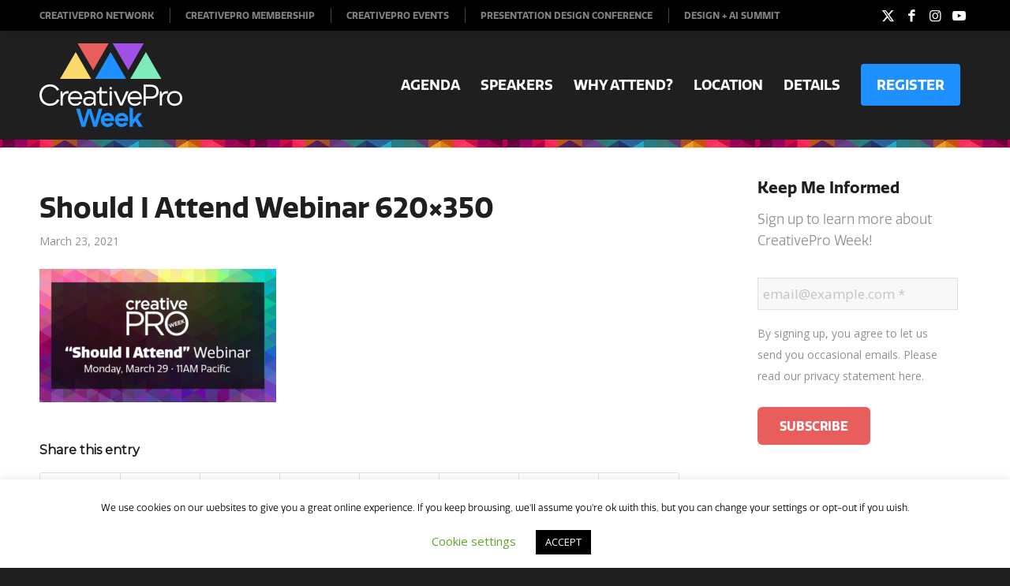

--- FILE ---
content_type: text/html; charset=UTF-8
request_url: https://creativeproweek.com/should-i-attend-webinar-monday-march-29/should-i-attend-webinar-620x350/
body_size: 27847
content:
<!DOCTYPE html>
<html dir="ltr" lang="en-US" prefix="og: https://ogp.me/ns#" class="html_stretched responsive av-preloader-disabled av-default-lightbox  html_header_top html_logo_left html_main_nav_header html_menu_right html_custom html_header_sticky html_header_shrinking html_header_topbar_active html_mobile_menu_tablet html_header_searchicon_disabled html_content_align_center html_header_unstick_top html_header_stretch_disabled html_minimal_header html_minimal_header_shadow html_av-overlay-side html_av-overlay-side-classic html_av-submenu-noclone html_entry_id_12596 av-cookies-no-cookie-consent av-no-preview html_text_menu_active ">
<head>
<meta charset="UTF-8" />
<script type="text/javascript">
/* <![CDATA[ */
 var gform;gform||(document.addEventListener("gform_main_scripts_loaded",function(){gform.scriptsLoaded=!0}),document.addEventListener("gform/theme/scripts_loaded",function(){gform.themeScriptsLoaded=!0}),window.addEventListener("DOMContentLoaded",function(){gform.domLoaded=!0}),gform={domLoaded:!1,scriptsLoaded:!1,themeScriptsLoaded:!1,isFormEditor:()=>"function"==typeof InitializeEditor,callIfLoaded:function(o){return!(!gform.domLoaded||!gform.scriptsLoaded||!gform.themeScriptsLoaded&&!gform.isFormEditor()||(gform.isFormEditor()&&console.warn("The use of gform.initializeOnLoaded() is deprecated in the form editor context and will be removed in Gravity Forms 3.1."),o(),0))},initializeOnLoaded:function(o){gform.callIfLoaded(o)||(document.addEventListener("gform_main_scripts_loaded",()=>{gform.scriptsLoaded=!0,gform.callIfLoaded(o)}),document.addEventListener("gform/theme/scripts_loaded",()=>{gform.themeScriptsLoaded=!0,gform.callIfLoaded(o)}),window.addEventListener("DOMContentLoaded",()=>{gform.domLoaded=!0,gform.callIfLoaded(o)}))},hooks:{action:{},filter:{}},addAction:function(o,r,e,t){gform.addHook("action",o,r,e,t)},addFilter:function(o,r,e,t){gform.addHook("filter",o,r,e,t)},doAction:function(o){gform.doHook("action",o,arguments)},applyFilters:function(o){return gform.doHook("filter",o,arguments)},removeAction:function(o,r){gform.removeHook("action",o,r)},removeFilter:function(o,r,e){gform.removeHook("filter",o,r,e)},addHook:function(o,r,e,t,n){null==gform.hooks[o][r]&&(gform.hooks[o][r]=[]);var d=gform.hooks[o][r];null==n&&(n=r+"_"+d.length),gform.hooks[o][r].push({tag:n,callable:e,priority:t=null==t?10:t})},doHook:function(r,o,e){var t;if(e=Array.prototype.slice.call(e,1),null!=gform.hooks[r][o]&&((o=gform.hooks[r][o]).sort(function(o,r){return o.priority-r.priority}),o.forEach(function(o){"function"!=typeof(t=o.callable)&&(t=window[t]),"action"==r?t.apply(null,e):e[0]=t.apply(null,e)})),"filter"==r)return e[0]},removeHook:function(o,r,t,n){var e;null!=gform.hooks[o][r]&&(e=(e=gform.hooks[o][r]).filter(function(o,r,e){return!!(null!=n&&n!=o.tag||null!=t&&t!=o.priority)}),gform.hooks[o][r]=e)}}); 
/* ]]> */
</script>

<meta name="robots" content="index, follow" />


<!-- mobile setting -->
<meta name="viewport" content="width=device-width, initial-scale=1, maximum-scale=1">

<!-- Scripts/CSS and wp_head hook -->
<title>Should I Attend Webinar 620×350 | CreativePro Week</title>
	<style>img:is([sizes="auto" i], [sizes^="auto," i]) { contain-intrinsic-size: 3000px 1500px }</style>
	
		<!-- All in One SEO Pro 4.9.3 - aioseo.com -->
	<meta name="robots" content="max-image-preview:large" />
	<meta name="author" content="Brad Miller"/>
	<link rel="canonical" href="https://creativeproweek.com/should-i-attend-webinar-monday-march-29/should-i-attend-webinar-620x350/" />
	<meta name="generator" content="All in One SEO Pro (AIOSEO) 4.9.3" />
		<meta property="og:locale" content="en_US" />
		<meta property="og:site_name" content="CreativePro Week" />
		<meta property="og:type" content="article" />
		<meta property="og:title" content="Should I Attend Webinar 620×350 | CreativePro Week" />
		<meta property="og:url" content="https://creativeproweek.com/should-i-attend-webinar-monday-march-29/should-i-attend-webinar-620x350/" />
		<meta property="fb:admins" content="1948181" />
		<meta property="og:image" content="https://creativeproweek.com/wp-content/uploads/CPW-1200x628.png" />
		<meta property="og:image:secure_url" content="https://creativeproweek.com/wp-content/uploads/CPW-1200x628.png" />
		<meta property="article:published_time" content="2021-03-23T16:31:23+00:00" />
		<meta property="article:modified_time" content="2021-03-23T16:31:23+00:00" />
		<meta property="article:publisher" content="https://www.facebook.com/creativeproweek" />
		<meta name="twitter:card" content="summary_large_image" />
		<meta name="twitter:site" content="@creativeproweek" />
		<meta name="twitter:title" content="Should I Attend Webinar 620×350 | CreativePro Week" />
		<meta name="twitter:image" content="http://creativeproweek.com/wp-content/uploads/CPW-1200x628.png" />
		<script type="application/ld+json" class="aioseo-schema">
			{"@context":"https:\/\/schema.org","@graph":[{"@type":"BreadcrumbList","@id":"https:\/\/creativeproweek.com\/should-i-attend-webinar-monday-march-29\/should-i-attend-webinar-620x350\/#breadcrumblist","itemListElement":[{"@type":"ListItem","@id":"https:\/\/creativeproweek.com#listItem","position":1,"name":"Home","item":"https:\/\/creativeproweek.com","nextItem":{"@type":"ListItem","@id":"https:\/\/creativeproweek.com\/should-i-attend-webinar-monday-march-29\/should-i-attend-webinar-620x350\/#listItem","name":"Should I Attend Webinar 620&#215;350"}},{"@type":"ListItem","@id":"https:\/\/creativeproweek.com\/should-i-attend-webinar-monday-march-29\/should-i-attend-webinar-620x350\/#listItem","position":2,"name":"Should I Attend Webinar 620&#215;350","previousItem":{"@type":"ListItem","@id":"https:\/\/creativeproweek.com#listItem","name":"Home"}}]},{"@type":"ItemPage","@id":"https:\/\/creativeproweek.com\/should-i-attend-webinar-monday-march-29\/should-i-attend-webinar-620x350\/#itempage","url":"https:\/\/creativeproweek.com\/should-i-attend-webinar-monday-march-29\/should-i-attend-webinar-620x350\/","name":"Should I Attend Webinar 620\u00d7350 | CreativePro Week","inLanguage":"en-US","isPartOf":{"@id":"https:\/\/creativeproweek.com\/#website"},"breadcrumb":{"@id":"https:\/\/creativeproweek.com\/should-i-attend-webinar-monday-march-29\/should-i-attend-webinar-620x350\/#breadcrumblist"},"author":{"@id":"https:\/\/creativeproweek.com\/author\/brad\/#author"},"creator":{"@id":"https:\/\/creativeproweek.com\/author\/brad\/#author"},"datePublished":"2021-03-23T09:31:23-07:00","dateModified":"2021-03-23T09:31:23-07:00"},{"@type":"Organization","@id":"https:\/\/creativeproweek.com\/#organization","name":"CreativePro Week","description":"The Essential How-To Conference for CreativePros","url":"https:\/\/creativeproweek.com\/","logo":{"@type":"ImageObject","url":"https:\/\/creativeproweek.com\/wp-content\/uploads\/CPW-500x500.png","@id":"https:\/\/creativeproweek.com\/should-i-attend-webinar-monday-march-29\/should-i-attend-webinar-620x350\/#organizationLogo","width":500,"height":500},"image":{"@id":"https:\/\/creativeproweek.com\/should-i-attend-webinar-monday-march-29\/should-i-attend-webinar-620x350\/#organizationLogo"},"sameAs":["https:\/\/www.instagram.com\/creativeproweek","https:\/\/www.pinterest.com\/CreativePro_com\/","https:\/\/www.youtube.com\/creativepro","https:\/\/www.linkedin.com\/showcase\/35529759\/"]},{"@type":"Person","@id":"https:\/\/creativeproweek.com\/author\/brad\/#author","url":"https:\/\/creativeproweek.com\/author\/brad\/","name":"Brad Miller","image":{"@type":"ImageObject","@id":"https:\/\/creativeproweek.com\/should-i-attend-webinar-monday-march-29\/should-i-attend-webinar-620x350\/#authorImage","url":"https:\/\/secure.gravatar.com\/avatar\/1bba12718f9bfe7890362fe0b66c2850?s=96&d=mm&r=g","width":96,"height":96,"caption":"Brad Miller"}},{"@type":"WebPage","@id":"https:\/\/creativeproweek.com\/should-i-attend-webinar-monday-march-29\/should-i-attend-webinar-620x350\/#webpage","url":"https:\/\/creativeproweek.com\/should-i-attend-webinar-monday-march-29\/should-i-attend-webinar-620x350\/","name":"Should I Attend Webinar 620\u00d7350 | CreativePro Week","inLanguage":"en-US","isPartOf":{"@id":"https:\/\/creativeproweek.com\/#website"},"breadcrumb":{"@id":"https:\/\/creativeproweek.com\/should-i-attend-webinar-monday-march-29\/should-i-attend-webinar-620x350\/#breadcrumblist"},"author":{"@id":"https:\/\/creativeproweek.com\/author\/brad\/#author"},"creator":{"@id":"https:\/\/creativeproweek.com\/author\/brad\/#author"},"datePublished":"2021-03-23T09:31:23-07:00","dateModified":"2021-03-23T09:31:23-07:00"},{"@type":"WebSite","@id":"https:\/\/creativeproweek.com\/#website","url":"https:\/\/creativeproweek.com\/","name":"CreativePro Week","description":"The Essential How-To Conference for CreativePros","inLanguage":"en-US","publisher":{"@id":"https:\/\/creativeproweek.com\/#organization"}}]}
		</script>
		<!-- All in One SEO Pro -->

<link rel='dns-prefetch' href='//www.google.com' />
<link rel='dns-prefetch' href='//www.googletagmanager.com' />
<link rel="alternate" type="application/rss+xml" title="CreativePro Week &raquo; Feed" href="https://creativeproweek.com/feed/" />
<link rel="alternate" type="application/rss+xml" title="CreativePro Week &raquo; Comments Feed" href="https://creativeproweek.com/comments/feed/" />

<!-- google webfont font replacement -->

			<script type='text/javascript'>

				(function() {

					/*	check if webfonts are disabled by user setting via cookie - or user must opt in.	*/
					var html = document.getElementsByTagName('html')[0];
					var cookie_check = html.className.indexOf('av-cookies-needs-opt-in') >= 0 || html.className.indexOf('av-cookies-can-opt-out') >= 0;
					var allow_continue = true;
					var silent_accept_cookie = html.className.indexOf('av-cookies-user-silent-accept') >= 0;

					if( cookie_check && ! silent_accept_cookie )
					{
						if( ! document.cookie.match(/aviaCookieConsent/) || html.className.indexOf('av-cookies-session-refused') >= 0 )
						{
							allow_continue = false;
						}
						else
						{
							if( ! document.cookie.match(/aviaPrivacyRefuseCookiesHideBar/) )
							{
								allow_continue = false;
							}
							else if( ! document.cookie.match(/aviaPrivacyEssentialCookiesEnabled/) )
							{
								allow_continue = false;
							}
							else if( document.cookie.match(/aviaPrivacyGoogleWebfontsDisabled/) )
							{
								allow_continue = false;
							}
						}
					}

					if( allow_continue )
					{
						var f = document.createElement('link');

						f.type 	= 'text/css';
						f.rel 	= 'stylesheet';
						f.href 	= 'https://fonts.googleapis.com/css?family=Montserrat%7COpen+Sans:400,600&display=auto';
						f.id 	= 'avia-google-webfont';

						document.getElementsByTagName('head')[0].appendChild(f);
					}
				})();

			</script>
			<script type="text/javascript">
/* <![CDATA[ */
window._wpemojiSettings = {"baseUrl":"https:\/\/s.w.org\/images\/core\/emoji\/15.0.3\/72x72\/","ext":".png","svgUrl":"https:\/\/s.w.org\/images\/core\/emoji\/15.0.3\/svg\/","svgExt":".svg","source":{"concatemoji":"https:\/\/creativeproweek.com\/wp-includes\/js\/wp-emoji-release.min.js?ver=6.7.4"}};
/*! This file is auto-generated */
!function(i,n){var o,s,e;function c(e){try{var t={supportTests:e,timestamp:(new Date).valueOf()};sessionStorage.setItem(o,JSON.stringify(t))}catch(e){}}function p(e,t,n){e.clearRect(0,0,e.canvas.width,e.canvas.height),e.fillText(t,0,0);var t=new Uint32Array(e.getImageData(0,0,e.canvas.width,e.canvas.height).data),r=(e.clearRect(0,0,e.canvas.width,e.canvas.height),e.fillText(n,0,0),new Uint32Array(e.getImageData(0,0,e.canvas.width,e.canvas.height).data));return t.every(function(e,t){return e===r[t]})}function u(e,t,n){switch(t){case"flag":return n(e,"\ud83c\udff3\ufe0f\u200d\u26a7\ufe0f","\ud83c\udff3\ufe0f\u200b\u26a7\ufe0f")?!1:!n(e,"\ud83c\uddfa\ud83c\uddf3","\ud83c\uddfa\u200b\ud83c\uddf3")&&!n(e,"\ud83c\udff4\udb40\udc67\udb40\udc62\udb40\udc65\udb40\udc6e\udb40\udc67\udb40\udc7f","\ud83c\udff4\u200b\udb40\udc67\u200b\udb40\udc62\u200b\udb40\udc65\u200b\udb40\udc6e\u200b\udb40\udc67\u200b\udb40\udc7f");case"emoji":return!n(e,"\ud83d\udc26\u200d\u2b1b","\ud83d\udc26\u200b\u2b1b")}return!1}function f(e,t,n){var r="undefined"!=typeof WorkerGlobalScope&&self instanceof WorkerGlobalScope?new OffscreenCanvas(300,150):i.createElement("canvas"),a=r.getContext("2d",{willReadFrequently:!0}),o=(a.textBaseline="top",a.font="600 32px Arial",{});return e.forEach(function(e){o[e]=t(a,e,n)}),o}function t(e){var t=i.createElement("script");t.src=e,t.defer=!0,i.head.appendChild(t)}"undefined"!=typeof Promise&&(o="wpEmojiSettingsSupports",s=["flag","emoji"],n.supports={everything:!0,everythingExceptFlag:!0},e=new Promise(function(e){i.addEventListener("DOMContentLoaded",e,{once:!0})}),new Promise(function(t){var n=function(){try{var e=JSON.parse(sessionStorage.getItem(o));if("object"==typeof e&&"number"==typeof e.timestamp&&(new Date).valueOf()<e.timestamp+604800&&"object"==typeof e.supportTests)return e.supportTests}catch(e){}return null}();if(!n){if("undefined"!=typeof Worker&&"undefined"!=typeof OffscreenCanvas&&"undefined"!=typeof URL&&URL.createObjectURL&&"undefined"!=typeof Blob)try{var e="postMessage("+f.toString()+"("+[JSON.stringify(s),u.toString(),p.toString()].join(",")+"));",r=new Blob([e],{type:"text/javascript"}),a=new Worker(URL.createObjectURL(r),{name:"wpTestEmojiSupports"});return void(a.onmessage=function(e){c(n=e.data),a.terminate(),t(n)})}catch(e){}c(n=f(s,u,p))}t(n)}).then(function(e){for(var t in e)n.supports[t]=e[t],n.supports.everything=n.supports.everything&&n.supports[t],"flag"!==t&&(n.supports.everythingExceptFlag=n.supports.everythingExceptFlag&&n.supports[t]);n.supports.everythingExceptFlag=n.supports.everythingExceptFlag&&!n.supports.flag,n.DOMReady=!1,n.readyCallback=function(){n.DOMReady=!0}}).then(function(){return e}).then(function(){var e;n.supports.everything||(n.readyCallback(),(e=n.source||{}).concatemoji?t(e.concatemoji):e.wpemoji&&e.twemoji&&(t(e.twemoji),t(e.wpemoji)))}))}((window,document),window._wpemojiSettings);
/* ]]> */
</script>
<link rel='stylesheet' id='avia-grid-css' href='https://creativeproweek.com/wp-content/themes/enfold/css/grid.css?ver=6.0.8' type='text/css' media='all' />
<link rel='stylesheet' id='avia-base-css' href='https://creativeproweek.com/wp-content/themes/enfold/css/base.css?ver=6.0.8' type='text/css' media='all' />
<link rel='stylesheet' id='avia-layout-css' href='https://creativeproweek.com/wp-content/themes/enfold/css/layout.css?ver=6.0.8' type='text/css' media='all' />
<link rel='stylesheet' id='avia-module-audioplayer-css' href='https://creativeproweek.com/wp-content/themes/enfold/config-templatebuilder/avia-shortcodes/audio-player/audio-player.css?ver=6.0.8' type='text/css' media='all' />
<link rel='stylesheet' id='avia-module-blog-css' href='https://creativeproweek.com/wp-content/themes/enfold/config-templatebuilder/avia-shortcodes/blog/blog.css?ver=6.0.8' type='text/css' media='all' />
<link rel='stylesheet' id='avia-module-postslider-css' href='https://creativeproweek.com/wp-content/themes/enfold/config-templatebuilder/avia-shortcodes/postslider/postslider.css?ver=6.0.8' type='text/css' media='all' />
<link rel='stylesheet' id='avia-module-button-css' href='https://creativeproweek.com/wp-content/themes/enfold/config-templatebuilder/avia-shortcodes/buttons/buttons.css?ver=6.0.8' type='text/css' media='all' />
<link rel='stylesheet' id='avia-module-buttonrow-css' href='https://creativeproweek.com/wp-content/themes/enfold/config-templatebuilder/avia-shortcodes/buttonrow/buttonrow.css?ver=6.0.8' type='text/css' media='all' />
<link rel='stylesheet' id='avia-module-button-fullwidth-css' href='https://creativeproweek.com/wp-content/themes/enfold/config-templatebuilder/avia-shortcodes/buttons_fullwidth/buttons_fullwidth.css?ver=6.0.8' type='text/css' media='all' />
<link rel='stylesheet' id='avia-module-catalogue-css' href='https://creativeproweek.com/wp-content/themes/enfold/config-templatebuilder/avia-shortcodes/catalogue/catalogue.css?ver=6.0.8' type='text/css' media='all' />
<link rel='stylesheet' id='avia-module-comments-css' href='https://creativeproweek.com/wp-content/themes/enfold/config-templatebuilder/avia-shortcodes/comments/comments.css?ver=6.0.8' type='text/css' media='all' />
<link rel='stylesheet' id='avia-module-contact-css' href='https://creativeproweek.com/wp-content/themes/enfold/config-templatebuilder/avia-shortcodes/contact/contact.css?ver=6.0.8' type='text/css' media='all' />
<link rel='stylesheet' id='avia-module-slideshow-css' href='https://creativeproweek.com/wp-content/themes/enfold/config-templatebuilder/avia-shortcodes/slideshow/slideshow.css?ver=6.0.8' type='text/css' media='all' />
<link rel='stylesheet' id='avia-module-slideshow-contentpartner-css' href='https://creativeproweek.com/wp-content/themes/enfold/config-templatebuilder/avia-shortcodes/contentslider/contentslider.css?ver=6.0.8' type='text/css' media='all' />
<link rel='stylesheet' id='avia-module-countdown-css' href='https://creativeproweek.com/wp-content/themes/enfold/config-templatebuilder/avia-shortcodes/countdown/countdown.css?ver=6.0.8' type='text/css' media='all' />
<link rel='stylesheet' id='avia-module-dynamic-field-css' href='https://creativeproweek.com/wp-content/themes/enfold/config-templatebuilder/avia-shortcodes/dynamic_field/dynamic_field.css?ver=6.0.8' type='text/css' media='all' />
<link rel='stylesheet' id='avia-module-gallery-css' href='https://creativeproweek.com/wp-content/themes/enfold/config-templatebuilder/avia-shortcodes/gallery/gallery.css?ver=6.0.8' type='text/css' media='all' />
<link rel='stylesheet' id='avia-module-gallery-hor-css' href='https://creativeproweek.com/wp-content/themes/enfold/config-templatebuilder/avia-shortcodes/gallery_horizontal/gallery_horizontal.css?ver=6.0.8' type='text/css' media='all' />
<link rel='stylesheet' id='avia-module-maps-css' href='https://creativeproweek.com/wp-content/themes/enfold/config-templatebuilder/avia-shortcodes/google_maps/google_maps.css?ver=6.0.8' type='text/css' media='all' />
<link rel='stylesheet' id='avia-module-gridrow-css' href='https://creativeproweek.com/wp-content/themes/enfold/config-templatebuilder/avia-shortcodes/grid_row/grid_row.css?ver=6.0.8' type='text/css' media='all' />
<link rel='stylesheet' id='avia-module-heading-css' href='https://creativeproweek.com/wp-content/themes/enfold/config-templatebuilder/avia-shortcodes/heading/heading.css?ver=6.0.8' type='text/css' media='all' />
<link rel='stylesheet' id='avia-module-rotator-css' href='https://creativeproweek.com/wp-content/themes/enfold/config-templatebuilder/avia-shortcodes/headline_rotator/headline_rotator.css?ver=6.0.8' type='text/css' media='all' />
<link rel='stylesheet' id='avia-module-hr-css' href='https://creativeproweek.com/wp-content/themes/enfold/config-templatebuilder/avia-shortcodes/hr/hr.css?ver=6.0.8' type='text/css' media='all' />
<link rel='stylesheet' id='avia-module-icon-css' href='https://creativeproweek.com/wp-content/themes/enfold/config-templatebuilder/avia-shortcodes/icon/icon.css?ver=6.0.8' type='text/css' media='all' />
<link rel='stylesheet' id='avia-module-icon-circles-css' href='https://creativeproweek.com/wp-content/themes/enfold/config-templatebuilder/avia-shortcodes/icon_circles/icon_circles.css?ver=6.0.8' type='text/css' media='all' />
<link rel='stylesheet' id='avia-module-iconbox-css' href='https://creativeproweek.com/wp-content/themes/enfold/config-templatebuilder/avia-shortcodes/iconbox/iconbox.css?ver=6.0.8' type='text/css' media='all' />
<link rel='stylesheet' id='avia-module-icongrid-css' href='https://creativeproweek.com/wp-content/themes/enfold/config-templatebuilder/avia-shortcodes/icongrid/icongrid.css?ver=6.0.8' type='text/css' media='all' />
<link rel='stylesheet' id='avia-module-iconlist-css' href='https://creativeproweek.com/wp-content/themes/enfold/config-templatebuilder/avia-shortcodes/iconlist/iconlist.css?ver=6.0.8' type='text/css' media='all' />
<link rel='stylesheet' id='avia-module-image-css' href='https://creativeproweek.com/wp-content/themes/enfold/config-templatebuilder/avia-shortcodes/image/image.css?ver=6.0.8' type='text/css' media='all' />
<link rel='stylesheet' id='avia-module-image-diff-css' href='https://creativeproweek.com/wp-content/themes/enfold/config-templatebuilder/avia-shortcodes/image_diff/image_diff.css?ver=6.0.8' type='text/css' media='all' />
<link rel='stylesheet' id='avia-module-hotspot-css' href='https://creativeproweek.com/wp-content/themes/enfold/config-templatebuilder/avia-shortcodes/image_hotspots/image_hotspots.css?ver=6.0.8' type='text/css' media='all' />
<link rel='stylesheet' id='avia-module-sc-lottie-animation-css' href='https://creativeproweek.com/wp-content/themes/enfold/config-templatebuilder/avia-shortcodes/lottie_animation/lottie_animation.css?ver=6.0.8' type='text/css' media='all' />
<link rel='stylesheet' id='avia-module-magazine-css' href='https://creativeproweek.com/wp-content/themes/enfold/config-templatebuilder/avia-shortcodes/magazine/magazine.css?ver=6.0.8' type='text/css' media='all' />
<link rel='stylesheet' id='avia-module-masonry-css' href='https://creativeproweek.com/wp-content/themes/enfold/config-templatebuilder/avia-shortcodes/masonry_entries/masonry_entries.css?ver=6.0.8' type='text/css' media='all' />
<link rel='stylesheet' id='avia-siteloader-css' href='https://creativeproweek.com/wp-content/themes/enfold/css/avia-snippet-site-preloader.css?ver=6.0.8' type='text/css' media='all' />
<link rel='stylesheet' id='avia-module-menu-css' href='https://creativeproweek.com/wp-content/themes/enfold/config-templatebuilder/avia-shortcodes/menu/menu.css?ver=6.0.8' type='text/css' media='all' />
<link rel='stylesheet' id='avia-module-notification-css' href='https://creativeproweek.com/wp-content/themes/enfold/config-templatebuilder/avia-shortcodes/notification/notification.css?ver=6.0.8' type='text/css' media='all' />
<link rel='stylesheet' id='avia-module-numbers-css' href='https://creativeproweek.com/wp-content/themes/enfold/config-templatebuilder/avia-shortcodes/numbers/numbers.css?ver=6.0.8' type='text/css' media='all' />
<link rel='stylesheet' id='avia-module-portfolio-css' href='https://creativeproweek.com/wp-content/themes/enfold/config-templatebuilder/avia-shortcodes/portfolio/portfolio.css?ver=6.0.8' type='text/css' media='all' />
<link rel='stylesheet' id='avia-module-post-metadata-css' href='https://creativeproweek.com/wp-content/themes/enfold/config-templatebuilder/avia-shortcodes/post_metadata/post_metadata.css?ver=6.0.8' type='text/css' media='all' />
<link rel='stylesheet' id='avia-module-progress-bar-css' href='https://creativeproweek.com/wp-content/themes/enfold/config-templatebuilder/avia-shortcodes/progressbar/progressbar.css?ver=6.0.8' type='text/css' media='all' />
<link rel='stylesheet' id='avia-module-promobox-css' href='https://creativeproweek.com/wp-content/themes/enfold/config-templatebuilder/avia-shortcodes/promobox/promobox.css?ver=6.0.8' type='text/css' media='all' />
<link rel='stylesheet' id='avia-sc-search-css' href='https://creativeproweek.com/wp-content/themes/enfold/config-templatebuilder/avia-shortcodes/search/search.css?ver=6.0.8' type='text/css' media='all' />
<link rel='stylesheet' id='avia-module-slideshow-accordion-css' href='https://creativeproweek.com/wp-content/themes/enfold/config-templatebuilder/avia-shortcodes/slideshow_accordion/slideshow_accordion.css?ver=6.0.8' type='text/css' media='all' />
<link rel='stylesheet' id='avia-module-slideshow-feature-image-css' href='https://creativeproweek.com/wp-content/themes/enfold/config-templatebuilder/avia-shortcodes/slideshow_feature_image/slideshow_feature_image.css?ver=6.0.8' type='text/css' media='all' />
<link rel='stylesheet' id='avia-module-slideshow-fullsize-css' href='https://creativeproweek.com/wp-content/themes/enfold/config-templatebuilder/avia-shortcodes/slideshow_fullsize/slideshow_fullsize.css?ver=6.0.8' type='text/css' media='all' />
<link rel='stylesheet' id='avia-module-slideshow-fullscreen-css' href='https://creativeproweek.com/wp-content/themes/enfold/config-templatebuilder/avia-shortcodes/slideshow_fullscreen/slideshow_fullscreen.css?ver=6.0.8' type='text/css' media='all' />
<link rel='stylesheet' id='avia-module-slideshow-ls-css' href='https://creativeproweek.com/wp-content/themes/enfold/config-templatebuilder/avia-shortcodes/slideshow_layerslider/slideshow_layerslider.css?ver=6.0.8' type='text/css' media='all' />
<link rel='stylesheet' id='avia-module-social-css' href='https://creativeproweek.com/wp-content/themes/enfold/config-templatebuilder/avia-shortcodes/social_share/social_share.css?ver=6.0.8' type='text/css' media='all' />
<link rel='stylesheet' id='avia-module-tabsection-css' href='https://creativeproweek.com/wp-content/themes/enfold/config-templatebuilder/avia-shortcodes/tab_section/tab_section.css?ver=6.0.8' type='text/css' media='all' />
<link rel='stylesheet' id='avia-module-table-css' href='https://creativeproweek.com/wp-content/themes/enfold/config-templatebuilder/avia-shortcodes/table/table.css?ver=6.0.8' type='text/css' media='all' />
<link rel='stylesheet' id='avia-module-tabs-css' href='https://creativeproweek.com/wp-content/themes/enfold/config-templatebuilder/avia-shortcodes/tabs/tabs.css?ver=6.0.8' type='text/css' media='all' />
<link rel='stylesheet' id='avia-module-team-css' href='https://creativeproweek.com/wp-content/themes/enfold/config-templatebuilder/avia-shortcodes/team/team.css?ver=6.0.8' type='text/css' media='all' />
<link rel='stylesheet' id='avia-module-testimonials-css' href='https://creativeproweek.com/wp-content/themes/enfold/config-templatebuilder/avia-shortcodes/testimonials/testimonials.css?ver=6.0.8' type='text/css' media='all' />
<link rel='stylesheet' id='avia-module-timeline-css' href='https://creativeproweek.com/wp-content/themes/enfold/config-templatebuilder/avia-shortcodes/timeline/timeline.css?ver=6.0.8' type='text/css' media='all' />
<link rel='stylesheet' id='avia-module-toggles-css' href='https://creativeproweek.com/wp-content/themes/enfold/config-templatebuilder/avia-shortcodes/toggles/toggles.css?ver=6.0.8' type='text/css' media='all' />
<link rel='stylesheet' id='avia-module-video-css' href='https://creativeproweek.com/wp-content/themes/enfold/config-templatebuilder/avia-shortcodes/video/video.css?ver=6.0.8' type='text/css' media='all' />
<style id='wp-emoji-styles-inline-css' type='text/css'>

	img.wp-smiley, img.emoji {
		display: inline !important;
		border: none !important;
		box-shadow: none !important;
		height: 1em !important;
		width: 1em !important;
		margin: 0 0.07em !important;
		vertical-align: -0.1em !important;
		background: none !important;
		padding: 0 !important;
	}
</style>
<link rel='stylesheet' id='wp-block-library-css' href='https://creativeproweek.com/wp-includes/css/dist/block-library/style.min.css?ver=6.7.4' type='text/css' media='all' />
<link rel='stylesheet' id='aioseo/css/src/vue/standalone/blocks/table-of-contents/global.scss-css' href='https://creativeproweek.com/wp-content/plugins/all-in-one-seo-pack-pro/dist/Pro/assets/css/table-of-contents/global.e90f6d47.css?ver=4.9.3' type='text/css' media='all' />
<link rel='stylesheet' id='aioseo/css/src/vue/standalone/blocks/pro/recipe/global.scss-css' href='https://creativeproweek.com/wp-content/plugins/all-in-one-seo-pack-pro/dist/Pro/assets/css/recipe/global.67a3275f.css?ver=4.9.3' type='text/css' media='all' />
<link rel='stylesheet' id='aioseo/css/src/vue/standalone/blocks/pro/product/global.scss-css' href='https://creativeproweek.com/wp-content/plugins/all-in-one-seo-pack-pro/dist/Pro/assets/css/product/global.61066cfb.css?ver=4.9.3' type='text/css' media='all' />
<style id='global-styles-inline-css' type='text/css'>
:root{--wp--preset--aspect-ratio--square: 1;--wp--preset--aspect-ratio--4-3: 4/3;--wp--preset--aspect-ratio--3-4: 3/4;--wp--preset--aspect-ratio--3-2: 3/2;--wp--preset--aspect-ratio--2-3: 2/3;--wp--preset--aspect-ratio--16-9: 16/9;--wp--preset--aspect-ratio--9-16: 9/16;--wp--preset--color--black: #000000;--wp--preset--color--cyan-bluish-gray: #abb8c3;--wp--preset--color--white: #ffffff;--wp--preset--color--pale-pink: #f78da7;--wp--preset--color--vivid-red: #cf2e2e;--wp--preset--color--luminous-vivid-orange: #ff6900;--wp--preset--color--luminous-vivid-amber: #fcb900;--wp--preset--color--light-green-cyan: #7bdcb5;--wp--preset--color--vivid-green-cyan: #00d084;--wp--preset--color--pale-cyan-blue: #8ed1fc;--wp--preset--color--vivid-cyan-blue: #0693e3;--wp--preset--color--vivid-purple: #9b51e0;--wp--preset--color--metallic-red: #b02b2c;--wp--preset--color--maximum-yellow-red: #edae44;--wp--preset--color--yellow-sun: #eeee22;--wp--preset--color--palm-leaf: #83a846;--wp--preset--color--aero: #7bb0e7;--wp--preset--color--old-lavender: #745f7e;--wp--preset--color--steel-teal: #5f8789;--wp--preset--color--raspberry-pink: #d65799;--wp--preset--color--medium-turquoise: #4ecac2;--wp--preset--gradient--vivid-cyan-blue-to-vivid-purple: linear-gradient(135deg,rgba(6,147,227,1) 0%,rgb(155,81,224) 100%);--wp--preset--gradient--light-green-cyan-to-vivid-green-cyan: linear-gradient(135deg,rgb(122,220,180) 0%,rgb(0,208,130) 100%);--wp--preset--gradient--luminous-vivid-amber-to-luminous-vivid-orange: linear-gradient(135deg,rgba(252,185,0,1) 0%,rgba(255,105,0,1) 100%);--wp--preset--gradient--luminous-vivid-orange-to-vivid-red: linear-gradient(135deg,rgba(255,105,0,1) 0%,rgb(207,46,46) 100%);--wp--preset--gradient--very-light-gray-to-cyan-bluish-gray: linear-gradient(135deg,rgb(238,238,238) 0%,rgb(169,184,195) 100%);--wp--preset--gradient--cool-to-warm-spectrum: linear-gradient(135deg,rgb(74,234,220) 0%,rgb(151,120,209) 20%,rgb(207,42,186) 40%,rgb(238,44,130) 60%,rgb(251,105,98) 80%,rgb(254,248,76) 100%);--wp--preset--gradient--blush-light-purple: linear-gradient(135deg,rgb(255,206,236) 0%,rgb(152,150,240) 100%);--wp--preset--gradient--blush-bordeaux: linear-gradient(135deg,rgb(254,205,165) 0%,rgb(254,45,45) 50%,rgb(107,0,62) 100%);--wp--preset--gradient--luminous-dusk: linear-gradient(135deg,rgb(255,203,112) 0%,rgb(199,81,192) 50%,rgb(65,88,208) 100%);--wp--preset--gradient--pale-ocean: linear-gradient(135deg,rgb(255,245,203) 0%,rgb(182,227,212) 50%,rgb(51,167,181) 100%);--wp--preset--gradient--electric-grass: linear-gradient(135deg,rgb(202,248,128) 0%,rgb(113,206,126) 100%);--wp--preset--gradient--midnight: linear-gradient(135deg,rgb(2,3,129) 0%,rgb(40,116,252) 100%);--wp--preset--font-size--small: 1rem;--wp--preset--font-size--medium: 1.125rem;--wp--preset--font-size--large: 1.75rem;--wp--preset--font-size--x-large: clamp(1.75rem, 3vw, 2.25rem);--wp--preset--spacing--20: 0.44rem;--wp--preset--spacing--30: 0.67rem;--wp--preset--spacing--40: 1rem;--wp--preset--spacing--50: 1.5rem;--wp--preset--spacing--60: 2.25rem;--wp--preset--spacing--70: 3.38rem;--wp--preset--spacing--80: 5.06rem;--wp--preset--shadow--natural: 6px 6px 9px rgba(0, 0, 0, 0.2);--wp--preset--shadow--deep: 12px 12px 50px rgba(0, 0, 0, 0.4);--wp--preset--shadow--sharp: 6px 6px 0px rgba(0, 0, 0, 0.2);--wp--preset--shadow--outlined: 6px 6px 0px -3px rgba(255, 255, 255, 1), 6px 6px rgba(0, 0, 0, 1);--wp--preset--shadow--crisp: 6px 6px 0px rgba(0, 0, 0, 1);}:root { --wp--style--global--content-size: 800px;--wp--style--global--wide-size: 1130px; }:where(body) { margin: 0; }.wp-site-blocks > .alignleft { float: left; margin-right: 2em; }.wp-site-blocks > .alignright { float: right; margin-left: 2em; }.wp-site-blocks > .aligncenter { justify-content: center; margin-left: auto; margin-right: auto; }:where(.is-layout-flex){gap: 0.5em;}:where(.is-layout-grid){gap: 0.5em;}.is-layout-flow > .alignleft{float: left;margin-inline-start: 0;margin-inline-end: 2em;}.is-layout-flow > .alignright{float: right;margin-inline-start: 2em;margin-inline-end: 0;}.is-layout-flow > .aligncenter{margin-left: auto !important;margin-right: auto !important;}.is-layout-constrained > .alignleft{float: left;margin-inline-start: 0;margin-inline-end: 2em;}.is-layout-constrained > .alignright{float: right;margin-inline-start: 2em;margin-inline-end: 0;}.is-layout-constrained > .aligncenter{margin-left: auto !important;margin-right: auto !important;}.is-layout-constrained > :where(:not(.alignleft):not(.alignright):not(.alignfull)){max-width: var(--wp--style--global--content-size);margin-left: auto !important;margin-right: auto !important;}.is-layout-constrained > .alignwide{max-width: var(--wp--style--global--wide-size);}body .is-layout-flex{display: flex;}.is-layout-flex{flex-wrap: wrap;align-items: center;}.is-layout-flex > :is(*, div){margin: 0;}body .is-layout-grid{display: grid;}.is-layout-grid > :is(*, div){margin: 0;}body{padding-top: 0px;padding-right: 0px;padding-bottom: 0px;padding-left: 0px;}a:where(:not(.wp-element-button)){text-decoration: underline;}:root :where(.wp-element-button, .wp-block-button__link){background-color: #32373c;border-width: 0;color: #fff;font-family: inherit;font-size: inherit;line-height: inherit;padding: calc(0.667em + 2px) calc(1.333em + 2px);text-decoration: none;}.has-black-color{color: var(--wp--preset--color--black) !important;}.has-cyan-bluish-gray-color{color: var(--wp--preset--color--cyan-bluish-gray) !important;}.has-white-color{color: var(--wp--preset--color--white) !important;}.has-pale-pink-color{color: var(--wp--preset--color--pale-pink) !important;}.has-vivid-red-color{color: var(--wp--preset--color--vivid-red) !important;}.has-luminous-vivid-orange-color{color: var(--wp--preset--color--luminous-vivid-orange) !important;}.has-luminous-vivid-amber-color{color: var(--wp--preset--color--luminous-vivid-amber) !important;}.has-light-green-cyan-color{color: var(--wp--preset--color--light-green-cyan) !important;}.has-vivid-green-cyan-color{color: var(--wp--preset--color--vivid-green-cyan) !important;}.has-pale-cyan-blue-color{color: var(--wp--preset--color--pale-cyan-blue) !important;}.has-vivid-cyan-blue-color{color: var(--wp--preset--color--vivid-cyan-blue) !important;}.has-vivid-purple-color{color: var(--wp--preset--color--vivid-purple) !important;}.has-metallic-red-color{color: var(--wp--preset--color--metallic-red) !important;}.has-maximum-yellow-red-color{color: var(--wp--preset--color--maximum-yellow-red) !important;}.has-yellow-sun-color{color: var(--wp--preset--color--yellow-sun) !important;}.has-palm-leaf-color{color: var(--wp--preset--color--palm-leaf) !important;}.has-aero-color{color: var(--wp--preset--color--aero) !important;}.has-old-lavender-color{color: var(--wp--preset--color--old-lavender) !important;}.has-steel-teal-color{color: var(--wp--preset--color--steel-teal) !important;}.has-raspberry-pink-color{color: var(--wp--preset--color--raspberry-pink) !important;}.has-medium-turquoise-color{color: var(--wp--preset--color--medium-turquoise) !important;}.has-black-background-color{background-color: var(--wp--preset--color--black) !important;}.has-cyan-bluish-gray-background-color{background-color: var(--wp--preset--color--cyan-bluish-gray) !important;}.has-white-background-color{background-color: var(--wp--preset--color--white) !important;}.has-pale-pink-background-color{background-color: var(--wp--preset--color--pale-pink) !important;}.has-vivid-red-background-color{background-color: var(--wp--preset--color--vivid-red) !important;}.has-luminous-vivid-orange-background-color{background-color: var(--wp--preset--color--luminous-vivid-orange) !important;}.has-luminous-vivid-amber-background-color{background-color: var(--wp--preset--color--luminous-vivid-amber) !important;}.has-light-green-cyan-background-color{background-color: var(--wp--preset--color--light-green-cyan) !important;}.has-vivid-green-cyan-background-color{background-color: var(--wp--preset--color--vivid-green-cyan) !important;}.has-pale-cyan-blue-background-color{background-color: var(--wp--preset--color--pale-cyan-blue) !important;}.has-vivid-cyan-blue-background-color{background-color: var(--wp--preset--color--vivid-cyan-blue) !important;}.has-vivid-purple-background-color{background-color: var(--wp--preset--color--vivid-purple) !important;}.has-metallic-red-background-color{background-color: var(--wp--preset--color--metallic-red) !important;}.has-maximum-yellow-red-background-color{background-color: var(--wp--preset--color--maximum-yellow-red) !important;}.has-yellow-sun-background-color{background-color: var(--wp--preset--color--yellow-sun) !important;}.has-palm-leaf-background-color{background-color: var(--wp--preset--color--palm-leaf) !important;}.has-aero-background-color{background-color: var(--wp--preset--color--aero) !important;}.has-old-lavender-background-color{background-color: var(--wp--preset--color--old-lavender) !important;}.has-steel-teal-background-color{background-color: var(--wp--preset--color--steel-teal) !important;}.has-raspberry-pink-background-color{background-color: var(--wp--preset--color--raspberry-pink) !important;}.has-medium-turquoise-background-color{background-color: var(--wp--preset--color--medium-turquoise) !important;}.has-black-border-color{border-color: var(--wp--preset--color--black) !important;}.has-cyan-bluish-gray-border-color{border-color: var(--wp--preset--color--cyan-bluish-gray) !important;}.has-white-border-color{border-color: var(--wp--preset--color--white) !important;}.has-pale-pink-border-color{border-color: var(--wp--preset--color--pale-pink) !important;}.has-vivid-red-border-color{border-color: var(--wp--preset--color--vivid-red) !important;}.has-luminous-vivid-orange-border-color{border-color: var(--wp--preset--color--luminous-vivid-orange) !important;}.has-luminous-vivid-amber-border-color{border-color: var(--wp--preset--color--luminous-vivid-amber) !important;}.has-light-green-cyan-border-color{border-color: var(--wp--preset--color--light-green-cyan) !important;}.has-vivid-green-cyan-border-color{border-color: var(--wp--preset--color--vivid-green-cyan) !important;}.has-pale-cyan-blue-border-color{border-color: var(--wp--preset--color--pale-cyan-blue) !important;}.has-vivid-cyan-blue-border-color{border-color: var(--wp--preset--color--vivid-cyan-blue) !important;}.has-vivid-purple-border-color{border-color: var(--wp--preset--color--vivid-purple) !important;}.has-metallic-red-border-color{border-color: var(--wp--preset--color--metallic-red) !important;}.has-maximum-yellow-red-border-color{border-color: var(--wp--preset--color--maximum-yellow-red) !important;}.has-yellow-sun-border-color{border-color: var(--wp--preset--color--yellow-sun) !important;}.has-palm-leaf-border-color{border-color: var(--wp--preset--color--palm-leaf) !important;}.has-aero-border-color{border-color: var(--wp--preset--color--aero) !important;}.has-old-lavender-border-color{border-color: var(--wp--preset--color--old-lavender) !important;}.has-steel-teal-border-color{border-color: var(--wp--preset--color--steel-teal) !important;}.has-raspberry-pink-border-color{border-color: var(--wp--preset--color--raspberry-pink) !important;}.has-medium-turquoise-border-color{border-color: var(--wp--preset--color--medium-turquoise) !important;}.has-vivid-cyan-blue-to-vivid-purple-gradient-background{background: var(--wp--preset--gradient--vivid-cyan-blue-to-vivid-purple) !important;}.has-light-green-cyan-to-vivid-green-cyan-gradient-background{background: var(--wp--preset--gradient--light-green-cyan-to-vivid-green-cyan) !important;}.has-luminous-vivid-amber-to-luminous-vivid-orange-gradient-background{background: var(--wp--preset--gradient--luminous-vivid-amber-to-luminous-vivid-orange) !important;}.has-luminous-vivid-orange-to-vivid-red-gradient-background{background: var(--wp--preset--gradient--luminous-vivid-orange-to-vivid-red) !important;}.has-very-light-gray-to-cyan-bluish-gray-gradient-background{background: var(--wp--preset--gradient--very-light-gray-to-cyan-bluish-gray) !important;}.has-cool-to-warm-spectrum-gradient-background{background: var(--wp--preset--gradient--cool-to-warm-spectrum) !important;}.has-blush-light-purple-gradient-background{background: var(--wp--preset--gradient--blush-light-purple) !important;}.has-blush-bordeaux-gradient-background{background: var(--wp--preset--gradient--blush-bordeaux) !important;}.has-luminous-dusk-gradient-background{background: var(--wp--preset--gradient--luminous-dusk) !important;}.has-pale-ocean-gradient-background{background: var(--wp--preset--gradient--pale-ocean) !important;}.has-electric-grass-gradient-background{background: var(--wp--preset--gradient--electric-grass) !important;}.has-midnight-gradient-background{background: var(--wp--preset--gradient--midnight) !important;}.has-small-font-size{font-size: var(--wp--preset--font-size--small) !important;}.has-medium-font-size{font-size: var(--wp--preset--font-size--medium) !important;}.has-large-font-size{font-size: var(--wp--preset--font-size--large) !important;}.has-x-large-font-size{font-size: var(--wp--preset--font-size--x-large) !important;}
:where(.wp-block-post-template.is-layout-flex){gap: 1.25em;}:where(.wp-block-post-template.is-layout-grid){gap: 1.25em;}
:where(.wp-block-columns.is-layout-flex){gap: 2em;}:where(.wp-block-columns.is-layout-grid){gap: 2em;}
:root :where(.wp-block-pullquote){font-size: 1.5em;line-height: 1.6;}
</style>
<link rel='stylesheet' id='cookie-law-info-css' href='https://creativeproweek.com/wp-content/plugins/cookie-law-info/legacy/public/css/cookie-law-info-public.css?ver=3.3.8' type='text/css' media='all' />
<link rel='stylesheet' id='cookie-law-info-gdpr-css' href='https://creativeproweek.com/wp-content/plugins/cookie-law-info/legacy/public/css/cookie-law-info-gdpr.css?ver=3.3.8' type='text/css' media='all' />
<link rel='stylesheet' id='soon_styles-css' href='https://creativeproweek.com/wp-content/plugins/soon/lib/soon.min.css?ver=1.11.0' type='text/css' media='all' />
<link rel='stylesheet' id='testimonial-rotator-style-css' href='https://creativeproweek.com/wp-content/plugins/testimonial-rotator/testimonial-rotator-style.css?ver=6.7.4' type='text/css' media='all' />
<link rel='stylesheet' id='font-awesome-v4shim-css' href='https://creativeproweek.com/wp-content/plugins/types/vendor/toolset/toolset-common/res/lib/font-awesome/css/v4-shims.css?ver=5.13.0' type='text/css' media='screen' />
<link rel='stylesheet' id='font-awesome-css' href='https://creativeproweek.com/wp-content/plugins/types/vendor/toolset/toolset-common/res/lib/font-awesome/css/all.css?ver=5.13.0' type='text/css' media='screen' />
<link rel='stylesheet' id='avia-scs-css' href='https://creativeproweek.com/wp-content/themes/enfold/css/shortcodes.css?ver=6.0.8' type='text/css' media='all' />
<link rel='stylesheet' id='avia-fold-unfold-css' href='https://creativeproweek.com/wp-content/themes/enfold/css/avia-snippet-fold-unfold.css?ver=6.0.8' type='text/css' media='all' />
<link rel='stylesheet' id='avia-widget-css-css' href='https://creativeproweek.com/wp-content/themes/enfold/css/avia-snippet-widget.css?ver=6.0.8' type='text/css' media='screen' />
<link rel='stylesheet' id='avia-dynamic-css' href='https://creativeproweek.com/wp-content/uploads/dynamic_avia/enfold_child_theme.css?ver=695d51bf3b053' type='text/css' media='all' />
<link rel='stylesheet' id='avia-custom-css' href='https://creativeproweek.com/wp-content/themes/enfold/css/custom.css?ver=6.0.8' type='text/css' media='all' />
<link rel='stylesheet' id='avia-style-css' href='https://creativeproweek.com/wp-content/themes/enfold-child/style.css?ver=6.0.8' type='text/css' media='all' />
<link rel='stylesheet' id='avia-gravity-css' href='https://creativeproweek.com/wp-content/themes/enfold/config-gravityforms/gravity-mod.css?ver=6.0.8' type='text/css' media='screen' />
<script type="text/javascript" src="https://creativeproweek.com/wp-includes/js/jquery/jquery.min.js?ver=3.7.1" id="jquery-core-js"></script>
<script type="text/javascript" src="https://creativeproweek.com/wp-includes/js/jquery/jquery-migrate.min.js?ver=3.4.1" id="jquery-migrate-js"></script>
<script type="text/javascript" id="cookie-law-info-js-extra">
/* <![CDATA[ */
var Cli_Data = {"nn_cookie_ids":[],"cookielist":[],"non_necessary_cookies":[],"ccpaEnabled":"","ccpaRegionBased":"","ccpaBarEnabled":"","strictlyEnabled":["necessary","obligatoire"],"ccpaType":"gdpr","js_blocking":"","custom_integration":"","triggerDomRefresh":"","secure_cookies":""};
var cli_cookiebar_settings = {"animate_speed_hide":"500","animate_speed_show":"500","background":"#FFF","border":"#b1a6a6c2","border_on":"","button_1_button_colour":"#000","button_1_button_hover":"#000000","button_1_link_colour":"#fff","button_1_as_button":"1","button_1_new_win":"","button_2_button_colour":"#333","button_2_button_hover":"#292929","button_2_link_colour":"#444","button_2_as_button":"","button_2_hidebar":"","button_3_button_colour":"#000","button_3_button_hover":"#000000","button_3_link_colour":"#fff","button_3_as_button":"1","button_3_new_win":"","button_4_button_colour":"#000","button_4_button_hover":"#000000","button_4_link_colour":"#62a329","button_4_as_button":"","button_7_button_colour":"#61a229","button_7_button_hover":"#4e8221","button_7_link_colour":"#fff","button_7_as_button":"1","button_7_new_win":"","font_family":"inherit","header_fix":"","notify_animate_hide":"","notify_animate_show":"","notify_div_id":"#cookie-law-info-bar","notify_position_horizontal":"right","notify_position_vertical":"bottom","scroll_close":"1","scroll_close_reload":"","accept_close_reload":"","reject_close_reload":"","showagain_tab":"","showagain_background":"#fff","showagain_border":"#000","showagain_div_id":"#cookie-law-info-again","showagain_x_position":"100px","text":"#000","show_once_yn":"1","show_once":"10000","logging_on":"","as_popup":"","popup_overlay":"1","bar_heading_text":"","cookie_bar_as":"banner","popup_showagain_position":"bottom-right","widget_position":"left"};
var log_object = {"ajax_url":"https:\/\/creativeproweek.com\/wp-admin\/admin-ajax.php"};
/* ]]> */
</script>
<script type="text/javascript" src="https://creativeproweek.com/wp-content/plugins/cookie-law-info/legacy/public/js/cookie-law-info-public.js?ver=3.3.8" id="cookie-law-info-js"></script>
<script type="text/javascript" src="https://creativeproweek.com/wp-content/plugins/testimonial-rotator/js/jquery.cycletwo.js?ver=6.7.4" id="cycletwo-js"></script>
<script type="text/javascript" src="https://creativeproweek.com/wp-content/plugins/testimonial-rotator/js/jquery.cycletwo.addons.js?ver=6.7.4" id="cycletwo-addons-js"></script>
<script type="text/javascript" src="https://creativeproweek.com/wp-content/themes/enfold/js/avia-js.js?ver=6.0.8" id="avia-js-js"></script>
<script type="text/javascript" src="https://creativeproweek.com/wp-content/themes/enfold/js/avia-compat.js?ver=6.0.8" id="avia-compat-js"></script>

<!-- Google tag (gtag.js) snippet added by Site Kit -->
<!-- Google Analytics snippet added by Site Kit -->
<script type="text/javascript" src="https://www.googletagmanager.com/gtag/js?id=GT-TQR2LFG" id="google_gtagjs-js" async></script>
<script type="text/javascript" id="google_gtagjs-js-after">
/* <![CDATA[ */
window.dataLayer = window.dataLayer || [];function gtag(){dataLayer.push(arguments);}
gtag("set","linker",{"domains":["creativeproweek.com"]});
gtag("js", new Date());
gtag("set", "developer_id.dZTNiMT", true);
gtag("config", "GT-TQR2LFG");
 window._googlesitekit = window._googlesitekit || {}; window._googlesitekit.throttledEvents = []; window._googlesitekit.gtagEvent = (name, data) => { var key = JSON.stringify( { name, data } ); if ( !! window._googlesitekit.throttledEvents[ key ] ) { return; } window._googlesitekit.throttledEvents[ key ] = true; setTimeout( () => { delete window._googlesitekit.throttledEvents[ key ]; }, 5 ); gtag( "event", name, { ...data, event_source: "site-kit" } ); }; 
/* ]]> */
</script>
<link rel="https://api.w.org/" href="https://creativeproweek.com/wp-json/" /><link rel="alternate" title="JSON" type="application/json" href="https://creativeproweek.com/wp-json/wp/v2/media/12596" /><link rel="EditURI" type="application/rsd+xml" title="RSD" href="https://creativeproweek.com/xmlrpc.php?rsd" />
<link rel='shortlink' href='https://creativeproweek.com/?p=12596' />
<link rel="alternate" title="oEmbed (JSON)" type="application/json+oembed" href="https://creativeproweek.com/wp-json/oembed/1.0/embed?url=https%3A%2F%2Fcreativeproweek.com%2Fshould-i-attend-webinar-monday-march-29%2Fshould-i-attend-webinar-620x350%2F" />
<link rel="alternate" title="oEmbed (XML)" type="text/xml+oembed" href="https://creativeproweek.com/wp-json/oembed/1.0/embed?url=https%3A%2F%2Fcreativeproweek.com%2Fshould-i-attend-webinar-monday-march-29%2Fshould-i-attend-webinar-620x350%2F&#038;format=xml" />
<meta name="generator" content="Site Kit by Google 1.167.0" /><link rel="profile" href="https://gmpg.org/xfn/11" />
<link rel="alternate" type="application/rss+xml" title="CreativePro Week RSS2 Feed" href="https://creativeproweek.com/feed/" />
<link rel="pingback" href="https://creativeproweek.com/xmlrpc.php" />

<style type='text/css' media='screen'>
 #top #header_main > .container, #top #header_main > .container .main_menu  .av-main-nav > li > a, #top #header_main #menu-item-shop .cart_dropdown_link{ height:106px; line-height: 106px; }
 .html_top_nav_header .av-logo-container{ height:106px;  }
 .html_header_top.html_header_sticky #top #wrap_all #main{ padding-top:136px; } 
</style>
<!--[if lt IE 9]><script src="https://creativeproweek.com/wp-content/themes/enfold/js/html5shiv.js"></script><![endif]-->
<link rel="icon" href="https://creativeproweek.com/wp-content/uploads/CreativePro_HexWithBlackGlow_512px.png" type="image/png">

<!-- Google Tag Manager snippet added by Site Kit -->
<script type="text/javascript">
/* <![CDATA[ */

			( function( w, d, s, l, i ) {
				w[l] = w[l] || [];
				w[l].push( {'gtm.start': new Date().getTime(), event: 'gtm.js'} );
				var f = d.getElementsByTagName( s )[0],
					j = d.createElement( s ), dl = l != 'dataLayer' ? '&l=' + l : '';
				j.async = true;
				j.src = 'https://www.googletagmanager.com/gtm.js?id=' + i + dl;
				f.parentNode.insertBefore( j, f );
			} )( window, document, 'script', 'dataLayer', 'GTM-K79NHL3' );
			
/* ]]> */
</script>

<!-- End Google Tag Manager snippet added by Site Kit -->
<link rel="icon" href="https://creativeproweek.com/wp-content/uploads/cropped-CreativePro_HexWithBlackGlow_512px-32x32.png" sizes="32x32" />
<link rel="icon" href="https://creativeproweek.com/wp-content/uploads/cropped-CreativePro_HexWithBlackGlow_512px-192x192.png" sizes="192x192" />
<link rel="apple-touch-icon" href="https://creativeproweek.com/wp-content/uploads/cropped-CreativePro_HexWithBlackGlow_512px-180x180.png" />
<meta name="msapplication-TileImage" content="https://creativeproweek.com/wp-content/uploads/cropped-CreativePro_HexWithBlackGlow_512px-270x270.png" />
		<style type="text/css" id="wp-custom-css">
			.gsurvey-rating:not(:checked) > label, .gsurvey-rating:not(:checked) > label:hover, 
.gsurvey-rating:not(:checked) > label:hover ~ label, .gsurvey-rating:not(:checked) > label, 
.gsurvey-rating:not(:checked) > label:hover, .gsurvey-rating:not(:checked) > label:hover ~ label, 
.gsurvey-rating > input:checked ~ label {
	  width: 55px;
    line-height: 50px;
    background-size: 40px 40px;
    color: rgba(221, 221, 221, 0) !important;
}
/*March 2023*/
body#top .main_color .avia-data-table.avia_pricing_minimal *
{
	color: #1f1f1f;
}

@media(max-width: 1024px) {
.single-speaker .template-blog .post .entry-content-wrapper {
	clear: both;
}
}		</style>
		<style type="text/css">
		@font-face {font-family: 'entypo-fontello'; font-weight: normal; font-style: normal; font-display: auto;
		src: url('https://creativeproweek.com/wp-content/themes/enfold/config-templatebuilder/avia-template-builder/assets/fonts/entypo-fontello.woff2') format('woff2'),
		url('https://creativeproweek.com/wp-content/themes/enfold/config-templatebuilder/avia-template-builder/assets/fonts/entypo-fontello.woff') format('woff'),
		url('https://creativeproweek.com/wp-content/themes/enfold/config-templatebuilder/avia-template-builder/assets/fonts/entypo-fontello.ttf') format('truetype'),
		url('https://creativeproweek.com/wp-content/themes/enfold/config-templatebuilder/avia-template-builder/assets/fonts/entypo-fontello.svg#entypo-fontello') format('svg'),
		url('https://creativeproweek.com/wp-content/themes/enfold/config-templatebuilder/avia-template-builder/assets/fonts/entypo-fontello.eot'),
		url('https://creativeproweek.com/wp-content/themes/enfold/config-templatebuilder/avia-template-builder/assets/fonts/entypo-fontello.eot?#iefix') format('embedded-opentype');
		} #top .avia-font-entypo-fontello, body .avia-font-entypo-fontello, html body [data-av_iconfont='entypo-fontello']:before{ font-family: 'entypo-fontello'; }
		</style>

<!--
Debugging Info for Theme support: 

Theme: Enfold
Version: 6.0.8
Installed: enfold
AviaFramework Version: 5.6
AviaBuilder Version: 5.3
aviaElementManager Version: 1.0.1
- - - - - - - - - - -
ChildTheme: Enfold Child theme
ChildTheme Version: 1.2.2
ChildTheme Installed: enfold

- - - - - - - - - - -
ML:512-PU:58-PLA:25
WP:6.7.4
Compress: CSS:disabled - JS:disabled
Updates: disabled
PLAu:23
--><!-- <link href="https://fonts.googleapis.com/css?family=Alfa+Slab+One" rel="stylesheet">
<link href="https://fonts.googleapis.com/css?family=Zilla+Slab:400,700" rel="stylesheet"> -->
<link rel="stylesheet" href="https://use.typekit.net/nzg7ixb.css">
</head>




<body id="top" class="attachment attachment-template-default single single-attachment postid-12596 attachmentid-12596 attachment-png stretched montserrat open_sans no_sidebar_border post-type-attachment avia-responsive-images-support" itemscope="itemscope" itemtype="https://schema.org/WebPage" >

	
	<div id='wrap_all'>

	
<header id='header' class='all_colors header_color dark_bg_color  av_header_top av_logo_left av_main_nav_header av_menu_right av_custom av_header_sticky av_header_shrinking av_header_stretch_disabled av_mobile_menu_tablet av_header_searchicon_disabled av_header_unstick_top av_minimal_header av_minimal_header_shadow av_bottom_nav_disabled  av_alternate_logo_active av_header_border_disabled' aria-label="Header" data-av_shrink_factor='50' role="banner" itemscope="itemscope" itemtype="https://schema.org/WPHeader" >

		<div id='header_meta' class='container_wrap container_wrap_meta  av_icon_active_right av_extra_header_active av_secondary_left av_entry_id_12596'>

			      <div class='container'>
			      <ul class='noLightbox social_bookmarks icon_count_4'><li class='social_bookmarks_twitter av-social-link-twitter social_icon_1'><a  target="_blank" aria-label="Link to X" href='http://twitter.com/creativeproweek' aria-hidden='false' data-av_icon='' data-av_iconfont='entypo-fontello' title='X'><span class='avia_hidden_link_text'>X</span></a></li><li class='social_bookmarks_facebook av-social-link-facebook social_icon_2'><a  target="_blank" aria-label="Link to Facebook" href='http://facebook.com/creativeproweek' aria-hidden='false' data-av_icon='' data-av_iconfont='entypo-fontello' title='Facebook'><span class='avia_hidden_link_text'>Facebook</span></a></li><li class='social_bookmarks_instagram av-social-link-instagram social_icon_3'><a  target="_blank" aria-label="Link to Instagram" href='https://www.instagram.com/creativeproweek/' aria-hidden='false' data-av_icon='' data-av_iconfont='entypo-fontello' title='Instagram'><span class='avia_hidden_link_text'>Instagram</span></a></li><li class='social_bookmarks_youtube av-social-link-youtube social_icon_4'><a  target="_blank" aria-label="Link to Youtube" href='https://www.youtube.com/creativepro' aria-hidden='false' data-av_icon='' data-av_iconfont='entypo-fontello' title='Youtube'><span class='avia_hidden_link_text'>Youtube</span></a></li></ul><nav class='sub_menu'  role="navigation" itemscope="itemscope" itemtype="https://schema.org/SiteNavigationElement" ><ul role="menu" class="menu" id="avia2-menu"><li role="menuitem" id="menu-item-5196" class="cpro-i menu-item menu-item-type-custom menu-item-object-custom menu-item-5196"><a target="_blank" href="https://creativepro.com">CreativePro Network</a></li>
<li role="menuitem" id="menu-item-5197" class="ids-i menu-item menu-item-type-custom menu-item-object-custom menu-item-5197"><a target="_blank" href="https://creativepro.com/sp/become-a-member/">CreativePro Membership</a></li>
<li role="menuitem" id="menu-item-11728" class="idm-i menu-item menu-item-type-custom menu-item-object-custom menu-item-11728"><a target="_blank" href="https://creativepro.com/events/">CreativePro Events</a></li>
<li role="menuitem" id="menu-item-16545" class="idm-i menu-item menu-item-type-custom menu-item-object-custom menu-item-16545"><a target="_blank" href="https://creativepro.com/event/presentation-design-conference-2026/">Presentation Design Conference</a></li>
<li role="menuitem" id="menu-item-17316" class="idm-i menu-item menu-item-type-custom menu-item-object-custom menu-item-17316"><a target="_blank" href="https://creativepro.com/event/design-ai-summit-2026/">Design + AI Summit</a></li>
</ul></nav>			      </div>
		</div>

		<div  id='header_main' class='container_wrap container_wrap_logo'>

        <div class='container av-logo-container'><div class='inner-container'><span class='logo avia-svg-logo'><a href='https://creativeproweek.com/' class='av-contains-svg' aria-label='CreativePro Week' ><svg id="Layer_1" xmlns="http://www.w3.org/2000/svg" viewBox="0 0 749.22 439.24" preserveAspectRatio="xMinYMid meet"><defs><style>.cls-1{fill:#fff;}.cls-2,.cls-3{fill:#1e90ff;}.cls-4{fill:#f9db6c;}.cls-4,.cls-3,.cls-5,.cls-6,.cls-7{fill-rule:evenodd;}.cls-5{fill:#7febbb;}.cls-6{fill:#a050e5;}.cls-7{fill:#e85e5c;}</style></defs><path class="cls-2" d="m310.72,343.38l-18.35,65.33-.82,6.54-.82-6.54-19.66-65.24h-18.84l-19.81,65.24-.95,6.54-.82-6.54-18.2-65.33h-20.21l28.71,94.45h19.53l20.21-67.67.68-5.53.82,5.53,20.35,67.67h19.13l28.71-94.45h-19.66Z"/><path class="cls-2" d="m391.97,402.48c0-22.29-13.65-37.48-33.87-37.48-21.3,0-36.47,15.48-36.47,36.91s14.76,37.33,35.39,37.33c14.34,0,24.72-5.53,31.68-17.32l-16.26-7.66c-2.72,5.53-7.64,8.23-15.02,8.23-9.7,0-15.57-4.96-17.21-14.34h51.49s.27-2.83.27-5.67Zm-51.47-8.39c2.03-8.65,8.04-13.04,17.47-13.04s15.42,5.25,16.1,13.04h-33.58Z"/><path class="cls-2" d="m466.28,402.48c0-22.29-13.65-37.48-33.87-37.48-21.32,0-36.47,15.48-36.47,36.91s14.76,37.33,35.37,37.33c14.34,0,24.72-5.53,31.68-17.32l-16.24-7.66c-2.74,5.53-7.66,8.23-15.02,8.23-9.7,0-15.57-4.96-17.21-14.34h51.47s.29-2.83.29-5.67Zm-51.49-8.39c2.05-8.65,8.06-13.04,17.47-13.04s15.44,5.25,16.12,13.04h-33.6Z"/><path class="cls-2" d="m515.32,394.82l23.22-28.39h-22l-25.8,33.2v-58.03c-6.35-.78-12.47-3.31-17.89-7.47h-.42v103.71h18.31v-13.35l12.7-15.9,17.34,29.24h20.76l-26.22-43.01Z"/><polygon class="cls-4" points="190.13 45.93 271.17 186.71 107.82 186.71 190.13 45.93"/><polygon class="cls-6" points="383.94 0 547.3 .05 547.32 .05 466.27 140.43 466.26 140.4 383.94 0"/><polygon class="cls-3" points="455.16 186.71 291.8 186.71 372.85 45.91 455.16 186.71"/><polygon class="cls-5" points="476.1 186.71 558.4 45.91 639.45 186.71 476.1 186.71"/><polygon class="cls-7" points="199.8 0 363.15 .07 363.18 .06 282.13 140.44 282.12 140.42 199.8 0"/><rect class="cls-1" x="367.94" y="229.92" width="11.58" height="11.35"/><path class="cls-1" d="m55.57,226.72c-24.99,0-43.16,18.78-43.16,44.97s18.02,44.97,42.85,44.97c18.32,0,30.59-7.57,37.86-23.02l11.36,4.54c-9.24,18.47-26.5,29.98-49.36,29.98-31.65,0-55.12-23.62-55.12-56.48s23.77-56.33,55.57-56.33c22.26,0,38.46,11.21,47.85,28.32l-11.36,4.54c-7.57-14.23-19.53-21.5-36.49-21.5Z"/><path class="cls-1" d="m110.69,251.4h8.78l2.12,15.45c4.09-10.15,14.69-16.51,28.47-16.51,1.51,0,2.72.15,3.79.3l-.91,12.11h-2.88c-18.63,0-27.71,10.15-27.71,32.25v31.65h-11.66v-75.26Z"/><path class="cls-1" d="m223.95,293.49l-62.38.15c1.82,14.54,11.66,23.77,26.2,23.77,10.45,0,17.87-3.79,22.56-11.66l10.14,4.39c-7.27,12.11-18.32,18.02-33.46,18.02-21.81,0-37.4-16.66-37.4-39.52s16.05-38.61,38.61-38.61,36.04,15.6,36.04,38.92c0,2.27-.3,4.54-.3,4.54Zm-11.05-10.45c-.45-13.48-10.15-22.41-24.83-22.41s-24.38,8.63-26.35,22.56l51.18-.15Z"/><path class="cls-1" d="m295.27,277.6v49.06h-8.78l-1.97-10.9c-4.69,8.03-13.78,12.42-26.8,12.42-17.87,0-28.17-8.63-28.17-23.62s10.9-23.32,29.68-23.32c12.72,0,20.75,2.88,24.23,4.39v-6.51c0-11.66-7.42-18.47-19.99-18.47-13.78,0-23.02,7.12-23.02,7.12l-6.21-9.24s11.06-8.63,29.53-8.63,31.5,11.05,31.5,27.71Zm-11.81,21.96v-4.39c-3.48-1.51-11.51-4.24-21.5-4.24-13.33,0-20.44,4.54-20.44,13.33s6.51,13.33,19.23,13.33,22.71-7.72,22.71-18.02Z"/><path class="cls-1" d="m359.17,323.63s-7.12,4.54-19.23,4.54c-17.26,0-25.59-8.93-25.59-27.1v-39.22h-14.54v-8.78c12.11-.3,16.96-6.81,17.26-23.17h9.08v21.5h29.22v10.45h-29.22v38.61c0,12.11,4.09,16.66,14.84,16.81,8.63.15,14.23-4.09,14.23-4.09l3.94,10.45Z"/><path class="cls-1" d="m368.1,251.4h11.66v75.26h-11.66v-75.26Z"/><path class="cls-1" d="m435.03,326.66h-12.57l-33.62-75.26h13.48l25.29,59.05,1.06,4.54,1.21-4.54,25.44-59.05h13.02l-33.31,75.26Z"/><path class="cls-1" d="m536.78,293.49l-62.38.15c1.82,14.54,11.66,23.77,26.2,23.77,10.45,0,17.87-3.79,22.56-11.66l10.14,4.39c-7.27,12.11-18.32,18.02-33.46,18.02-21.81,0-37.4-16.66-37.4-39.52s16.05-38.61,38.61-38.61,36.04,15.6,36.04,38.92c0,2.27-.3,4.54-.3,4.54Zm-11.05-10.45c-.45-13.48-10.15-22.41-24.83-22.41s-24.38,8.63-26.35,22.56l51.18-.15Z"/><path class="cls-1" d="m625.51,253.52c0,22.56-15.9,36.8-40.73,36.8h-26.5v36.34h-11.96v-109.78h38.61c24.98,0,40.58,14.08,40.58,36.64Zm-12.42,0c0-15.6-10.75-25.44-28.17-25.44h-26.65v50.88h26.5c17.57,0,28.32-9.84,28.32-25.44Z"/><path class="cls-1" d="m630.96,251.4h8.78l2.12,15.45c4.09-10.15,14.69-16.51,28.47-16.51,1.51,0,2.72.15,3.79.3l-.91,12.11h-2.88c-18.63,0-27.71,10.15-27.71,32.25v31.65h-11.66v-75.26Z"/><path class="cls-1" d="m669.12,289.1c0-22.71,16.81-39.07,40.13-39.07s39.98,15.75,39.98,39.07-16.81,39.07-39.98,39.07-40.13-16.5-40.13-39.07Zm68.14,0c0-16.96-11.36-28.47-28.01-28.47s-28.17,11.96-28.17,28.47,11.66,28.17,28.17,28.17,28.01-11.96,28.01-28.17Z"/></svg></a></span><nav class='main_menu' data-selectname='Select a page'  role="navigation" itemscope="itemscope" itemtype="https://schema.org/SiteNavigationElement" ><div class="avia-menu av-main-nav-wrap"><ul role="menu" class="menu av-main-nav" id="avia-menu"><li role="menuitem" id="menu-item-17217" class="menu-item menu-item-type-post_type menu-item-object-page menu-item-top-level menu-item-top-level-1"><a href="https://creativeproweek.com/nashville-2026/agenda/" itemprop="url" tabindex="0"><span class="avia-bullet"></span><span class="avia-menu-text">Agenda</span><span class="avia-menu-fx"><span class="avia-arrow-wrap"><span class="avia-arrow"></span></span></span></a></li>
<li role="menuitem" id="menu-item-17214" class="menu-item menu-item-type-post_type menu-item-object-page menu-item-mega-parent  menu-item-top-level menu-item-top-level-2"><a href="https://creativeproweek.com/nashville-2026/speakers/" itemprop="url" tabindex="0"><span class="avia-bullet"></span><span class="avia-menu-text">Speakers</span><span class="avia-menu-fx"><span class="avia-arrow-wrap"><span class="avia-arrow"></span></span></span></a></li>
<li role="menuitem" id="menu-item-17212" class="menu-item menu-item-type-post_type menu-item-object-page menu-item-top-level menu-item-top-level-3"><a href="https://creativeproweek.com/nashville-2026/why-attend/" itemprop="url" tabindex="0"><span class="avia-bullet"></span><span class="avia-menu-text">Why Attend?</span><span class="avia-menu-fx"><span class="avia-arrow-wrap"><span class="avia-arrow"></span></span></span></a></li>
<li role="menuitem" id="menu-item-17216" class="menu-item menu-item-type-post_type menu-item-object-page menu-item-top-level menu-item-top-level-4"><a href="https://creativeproweek.com/nashville-2026/location/" itemprop="url" tabindex="0"><span class="avia-bullet"></span><span class="avia-menu-text">Location</span><span class="avia-menu-fx"><span class="avia-arrow-wrap"><span class="avia-arrow"></span></span></span></a></li>
<li role="menuitem" id="menu-item-8309" class="menu-item menu-item-type-custom menu-item-object-custom menu-item-has-children menu-item-top-level menu-item-top-level-5"><a href="/nashville-2026/register/" itemprop="url" tabindex="0"><span class="avia-bullet"></span><span class="avia-menu-text">Details</span><span class="avia-menu-fx"><span class="avia-arrow-wrap"><span class="avia-arrow"></span></span></span></a>


<ul class="sub-menu">
	<li role="menuitem" id="menu-item-15650" class="menu-item menu-item-type-custom menu-item-object-custom"><a href="/nashville-2026/register/" itemprop="url" tabindex="0"><span class="avia-bullet"></span><span class="avia-menu-text">Registration Details</span></a></li>
	<li role="menuitem" id="menu-item-17213" class="menu-item menu-item-type-post_type menu-item-object-page"><a href="https://creativeproweek.com/nashville-2026/sponsors/" itemprop="url" tabindex="0"><span class="avia-bullet"></span><span class="avia-menu-text">Solution Providers</span></a></li>
	<li role="menuitem" id="menu-item-16466" class="menu-item menu-item-type-custom menu-item-object-custom"><a href="https://learn.creativepro.com" itemprop="url" tabindex="0"><span class="avia-bullet"></span><span class="avia-menu-text">Access Session Recordings</span></a></li>
	<li role="menuitem" id="menu-item-11351" class="menu-item menu-item-type-custom menu-item-object-custom"><a href="/contact-us/" itemprop="url" tabindex="0"><span class="avia-bullet"></span><span class="avia-menu-text">Contact Us</span></a></li>
</ul>
</li>
<li role="menuitem" id="menu-item-14703" class="cta-button menu-item menu-item-type-custom menu-item-object-custom menu-item-top-level menu-item-top-level-6"><a href="/nashville-2026/register/" itemprop="url" tabindex="0"><span class="avia-bullet"></span><span class="avia-menu-text">Register</span><span class="avia-menu-fx"><span class="avia-arrow-wrap"><span class="avia-arrow"></span></span></span></a></li>
<li role="menuitem" id="menu-item-6746" class="cta-button hiddenx menu-item menu-item-type-custom menu-item-object-custom menu-item-top-level menu-item-top-level-7"><a target="_blank" href="https://web.cvent.com/event/2bafa2bf-2932-4b5e-935d-a73b7043969e/regProcessStep1" itemprop="url" tabindex="0"><span class="avia-bullet"></span><span class="avia-menu-text">Register</span><span class="avia-menu-fx"><span class="avia-arrow-wrap"><span class="avia-arrow"></span></span></span></a></li>
<li role="menuitem" id="menu-item-17223" class="cta-button hiddenx2 menu-item menu-item-type-custom menu-item-object-custom menu-item-top-level menu-item-top-level-8"><a target="_blank" href="https://web.cvent.com/event/3c05442b-0c93-4313-8c94-b224c612086f/regProcessStep1" itemprop="url" tabindex="0"><span class="avia-bullet"></span><span class="avia-menu-text">Register</span><span class="avia-menu-fx"><span class="avia-arrow-wrap"><span class="avia-arrow"></span></span></span></a></li>
<li class="av-burger-menu-main menu-item-avia-special " role="menuitem">
	        			<a href="#" aria-label="Menu" aria-hidden="false">
							<span class="av-hamburger av-hamburger--spin av-js-hamburger">
								<span class="av-hamburger-box">
						          <span class="av-hamburger-inner"></span>
						          <strong>Menu</strong>
								</span>
							</span>
							<span class="avia_hidden_link_text">Menu</span>
						</a>
	        		   </li></ul></div></nav></div> </div> 
		<!-- end container_wrap-->
		</div>
<div class="header_bg"></div>
<!-- end header -->
</header>
		
	<div id='main' class='all_colors' data-scroll-offset='106'>

	
		<div class='container_wrap container_wrap_first main_color sidebar_right'>

			<div class='container template-blog template-single-blog '>

				<main class='content units av-content-small alpha  av-blog-meta-author-disabled av-blog-meta-comments-disabled av-main-single'  role="main" itemprop="mainContentOfPage" >

					<article class="post-entry post-entry-type-standard post-entry-12596 post-loop-1 post-parity-odd post-entry-last single-big post  post-12596 attachment type-attachment status-inherit hentry"  itemscope="itemscope" itemtype="https://schema.org/CreativeWork" ><div class="blog-meta"></div><div class='entry-content-wrapper clearfix standard-content'><header class="entry-content-header" aria-label="Post: Should I Attend Webinar 620&#215;350"><h1 class='post-title entry-title '  itemprop="headline" >Should I Attend Webinar 620&#215;350<span class="post-format-icon minor-meta"></span></h1><span class="post-meta-infos"><time class="date-container minor-meta updated"  itemprop="datePublished" datetime="2021-03-23T09:31:23-07:00" >March 23, 2021</time></span></header><div class="entry-content"  itemprop="text" ><p class="attachment"><a href='https://creativeproweek.com/wp-content/uploads/Should-I-Attend-Webinar-620x350.png'><img fetchpriority="high" decoding="async" width="300" height="169" src="https://creativeproweek.com/wp-content/uploads/Should-I-Attend-Webinar-620x350-300x169.png" class="attachment-medium size-medium" alt="" srcset="https://creativeproweek.com/wp-content/uploads/Should-I-Attend-Webinar-620x350-300x169.png 300w, https://creativeproweek.com/wp-content/uploads/Should-I-Attend-Webinar-620x350-450x254.png 450w, https://creativeproweek.com/wp-content/uploads/Should-I-Attend-Webinar-620x350.png 620w" sizes="(max-width: 300px) 100vw, 300px" /></a></p>
</div><footer class="entry-footer"><div class='av-social-sharing-box av-social-sharing-box-default av-social-sharing-box-fullwidth'><div class="av-share-box"><h5 class='av-share-link-description av-no-toc '>Share this entry</h5><ul class="av-share-box-list noLightbox"><li class='av-share-link av-social-link-facebook' ><a target="_blank" aria-label="Share on Facebook" href='https://www.facebook.com/sharer.php?u=https://creativeproweek.com/should-i-attend-webinar-monday-march-29/should-i-attend-webinar-620x350/&#038;t=Should%20I%20Attend%20Webinar%20620%C3%97350' aria-hidden='false' data-av_icon='' data-av_iconfont='entypo-fontello' title='' data-avia-related-tooltip='Share on Facebook'><span class='avia_hidden_link_text'>Share on Facebook</span></a></li><li class='av-share-link av-social-link-twitter' ><a target="_blank" aria-label="Share on X" href='https://twitter.com/share?text=Should%20I%20Attend%20Webinar%20620%C3%97350&#038;url=https://creativeproweek.com/?p=12596' aria-hidden='false' data-av_icon='' data-av_iconfont='entypo-fontello' title='' data-avia-related-tooltip='Share on X'><span class='avia_hidden_link_text'>Share on X</span></a></li><li class='av-share-link av-social-link-pinterest' ><a target="_blank" aria-label="Share on Pinterest" href='https://pinterest.com/pin/create/button/?url=https%3A%2F%2Fcreativeproweek.com%2Fshould-i-attend-webinar-monday-march-29%2Fshould-i-attend-webinar-620x350%2F&#038;description=Should%20I%20Attend%20Webinar%20620%C3%97350&#038;media=https%3A%2F%2Fcreativeproweek.com%2Fwp-content%2Fuploads%2FShould-I-Attend-Webinar-620x350.png' aria-hidden='false' data-av_icon='' data-av_iconfont='entypo-fontello' title='' data-avia-related-tooltip='Share on Pinterest'><span class='avia_hidden_link_text'>Share on Pinterest</span></a></li><li class='av-share-link av-social-link-linkedin' ><a target="_blank" aria-label="Share on LinkedIn" href='https://linkedin.com/shareArticle?mini=true&#038;title=Should%20I%20Attend%20Webinar%20620%C3%97350&#038;url=https://creativeproweek.com/should-i-attend-webinar-monday-march-29/should-i-attend-webinar-620x350/' aria-hidden='false' data-av_icon='' data-av_iconfont='entypo-fontello' title='' data-avia-related-tooltip='Share on LinkedIn'><span class='avia_hidden_link_text'>Share on LinkedIn</span></a></li><li class='av-share-link av-social-link-tumblr' ><a target="_blank" aria-label="Share on Tumblr" href='https://www.tumblr.com/share/link?url=https%3A%2F%2Fcreativeproweek.com%2Fshould-i-attend-webinar-monday-march-29%2Fshould-i-attend-webinar-620x350%2F&#038;name=Should%20I%20Attend%20Webinar%20620%C3%97350&#038;description=' aria-hidden='false' data-av_icon='' data-av_iconfont='entypo-fontello' title='' data-avia-related-tooltip='Share on Tumblr'><span class='avia_hidden_link_text'>Share on Tumblr</span></a></li><li class='av-share-link av-social-link-vk' ><a target="_blank" aria-label="Share on Vk" href='https://vk.com/share.php?url=https://creativeproweek.com/should-i-attend-webinar-monday-march-29/should-i-attend-webinar-620x350/' aria-hidden='false' data-av_icon='' data-av_iconfont='entypo-fontello' title='' data-avia-related-tooltip='Share on Vk'><span class='avia_hidden_link_text'>Share on Vk</span></a></li><li class='av-share-link av-social-link-reddit' ><a target="_blank" aria-label="Share on Reddit" href='https://reddit.com/submit?url=https://creativeproweek.com/should-i-attend-webinar-monday-march-29/should-i-attend-webinar-620x350/&#038;title=Should%20I%20Attend%20Webinar%20620%C3%97350' aria-hidden='false' data-av_icon='' data-av_iconfont='entypo-fontello' title='' data-avia-related-tooltip='Share on Reddit'><span class='avia_hidden_link_text'>Share on Reddit</span></a></li><li class='av-share-link av-social-link-mail' ><a  aria-label="Share by Mail" href='mailto:?subject=Should%20I%20Attend%20Webinar%20620%C3%97350&#038;body=https://creativeproweek.com/should-i-attend-webinar-monday-march-29/should-i-attend-webinar-620x350/' aria-hidden='false' data-av_icon='' data-av_iconfont='entypo-fontello' title='' data-avia-related-tooltip='Share by Mail'><span class='avia_hidden_link_text'>Share by Mail</span></a></li></ul></div></div></footer><div class='post_delimiter'></div></div><div class="post_author_timeline"></div><span class='hidden'>
				<span class='av-structured-data'  itemprop="image" itemscope="itemscope" itemtype="https://schema.org/ImageObject" >
						<span itemprop='url'>/imgs/CreativeProWeek_onBlack.svg</span>
						<span itemprop='height'>0</span>
						<span itemprop='width'>0</span>
				</span>
				<span class='av-structured-data'  itemprop="publisher" itemtype="https://schema.org/Organization" itemscope="itemscope" >
						<span itemprop='name'>Brad Miller</span>
						<span itemprop='logo' itemscope itemtype='https://schema.org/ImageObject'>
							<span itemprop='url'>/imgs/CreativeProWeek_onBlack.svg</span>
						</span>
				</span><span class='av-structured-data'  itemprop="author" itemscope="itemscope" itemtype="https://schema.org/Person" ><span itemprop='name'>Brad Miller</span></span><span class='av-structured-data'  itemprop="datePublished" datetime="2021-03-23T09:31:23-07:00" >2021-03-23 09:31:23</span><span class='av-structured-data'  itemprop="dateModified" itemtype="https://schema.org/dateModified" >2021-03-23 09:31:23</span><span class='av-structured-data'  itemprop="mainEntityOfPage" itemtype="https://schema.org/mainEntityOfPage" ><span itemprop='name'>Should I Attend Webinar 620&#215;350</span></span></span></article><div class='single-big'></div>


<div class='comment-entry post-entry'>


</div>

				<!--end content-->
				</main>

				<aside class='sidebar sidebar_right   alpha units' aria-label="Sidebar"  role="complementary" itemscope="itemscope" itemtype="https://schema.org/WPSideBar" ><div class="inner_sidebar extralight-border"><section id="text-18" class="widget clearfix widget_text">			<div class="textwidget"><h3 class="sidebar_newsletter_name">Keep Me Informed</h3>
<p class="sidebar_text">Sign up to learn more about CreativePro Week!</p>
<script type="text/javascript"></script>
                <div class='gf_browser_chrome gform_wrapper gform_legacy_markup_wrapper gform-theme--no-framework' data-form-theme='legacy' data-form-index='0' id='gform_wrapper_9' >
                        <div class='gform_heading'>
                            <p class='gform_description'></p>
                        </div><form method='post' enctype='multipart/form-data'  id='gform_9'  action='/should-i-attend-webinar-monday-march-29/should-i-attend-webinar-620x350/' data-formid='9' novalidate><div class='gf_invisible ginput_recaptchav3' data-sitekey='6LfEbkcsAAAAAAr3yU6raY3YVwzuhZ8F0B_y4KZG' data-tabindex='0'><input id="input_c456fb8ed80c5addcd55f2354f84e4b4" class="gfield_recaptcha_response" type="hidden" name="input_c456fb8ed80c5addcd55f2354f84e4b4" value=""/></div>
                        <div class='gform-body gform_body'><ul id='gform_fields_9' class='gform_fields top_label form_sublabel_below description_below validation_below'><li id="field_9_1" class="gfield gfield--type-email gf-add-placeholder gfield_contains_required field_sublabel_below gfield--has-description field_description_below field_validation_below gfield_visibility_visible"  data-js-reload="field_9_1" ><label class='gfield_label gform-field-label' for='input_9_1'>email@example.com<span class="gfield_required"><span class="gfield_required gfield_required_asterisk">*</span></span></label><div class='ginput_container ginput_container_email'>
                            <input name='input_1' id='input_9_1' type='email' value='' class='large'    aria-required="true" aria-invalid="false" aria-describedby="gfield_description_9_1" />
                        </div><div class='gfield_description' id='gfield_description_9_1'>By signing up, you agree to let us send you occasional emails. <a href="/policies/">Please read our privacy statement here</a>.</div></li></ul></div>
        <div class='gform-footer gform_footer top_label'> <input type='submit' id='gform_submit_button_9' class='gform_button button' onclick='gform.submission.handleButtonClick(this);' value='Subscribe'  /> 
            <input type='hidden' class='gform_hidden' name='gform_submission_method' data-js='gform_submission_method_9' value='postback' />
            <input type='hidden' class='gform_hidden' name='gform_theme' data-js='gform_theme_9' id='gform_theme_9' value='legacy' />
            <input type='hidden' class='gform_hidden' name='gform_style_settings' data-js='gform_style_settings_9' id='gform_style_settings_9' value='[]' />
            <input type='hidden' class='gform_hidden' name='is_submit_9' value='1' />
            <input type='hidden' class='gform_hidden' name='gform_submit' value='9' />
            
            <input type='hidden' class='gform_hidden' name='gform_unique_id' value='' />
            <input type='hidden' class='gform_hidden' name='state_9' value='WyJbXSIsIjcwMTAxNmI4MGRmNTgwYTNkODk3NDA5NjczMTA0M2RkIl0=' />
            <input type='hidden' autocomplete='off' class='gform_hidden' name='gform_target_page_number_9' id='gform_target_page_number_9' value='0' />
            <input type='hidden' autocomplete='off' class='gform_hidden' name='gform_source_page_number_9' id='gform_source_page_number_9' value='1' />
            <input type='hidden' name='gform_field_values' value='' />
            
        </div>
                        <p style="display: none !important;" class="akismet-fields-container" data-prefix="ak_"><label>&#916;<textarea name="ak_hp_textarea" cols="45" rows="8" maxlength="100"></textarea></label><input type="hidden" id="ak_js_1" name="ak_js" value="234"/><script>document.getElementById( "ak_js_1" ).setAttribute( "value", ( new Date() ).getTime() );</script></p></form>
                        </div><script type="text/javascript">
/* <![CDATA[ */
 gform.initializeOnLoaded( function() {gformInitSpinner( 9, 'https://creativeproweek.com/wp-content/plugins/gravityforms/images/spinner.svg', true );jQuery('#gform_ajax_frame_9').on('load',function(){var contents = jQuery(this).contents().find('*').html();var is_postback = contents.indexOf('GF_AJAX_POSTBACK') >= 0;if(!is_postback){return;}var form_content = jQuery(this).contents().find('#gform_wrapper_9');var is_confirmation = jQuery(this).contents().find('#gform_confirmation_wrapper_9').length > 0;var is_redirect = contents.indexOf('gformRedirect(){') >= 0;var is_form = form_content.length > 0 && ! is_redirect && ! is_confirmation;var mt = parseInt(jQuery('html').css('margin-top'), 10) + parseInt(jQuery('body').css('margin-top'), 10) + 100;if(is_form){jQuery('#gform_wrapper_9').html(form_content.html());if(form_content.hasClass('gform_validation_error')){jQuery('#gform_wrapper_9').addClass('gform_validation_error');} else {jQuery('#gform_wrapper_9').removeClass('gform_validation_error');}setTimeout( function() { /* delay the scroll by 50 milliseconds to fix a bug in chrome */  }, 50 );if(window['gformInitDatepicker']) {gformInitDatepicker();}if(window['gformInitPriceFields']) {gformInitPriceFields();}var current_page = jQuery('#gform_source_page_number_9').val();gformInitSpinner( 9, 'https://creativeproweek.com/wp-content/plugins/gravityforms/images/spinner.svg', true );jQuery(document).trigger('gform_page_loaded', [9, current_page]);window['gf_submitting_9'] = false;}else if(!is_redirect){var confirmation_content = jQuery(this).contents().find('.GF_AJAX_POSTBACK').html();if(!confirmation_content){confirmation_content = contents;}jQuery('#gform_wrapper_9').replaceWith(confirmation_content);jQuery(document).trigger('gform_confirmation_loaded', [9]);window['gf_submitting_9'] = false;wp.a11y.speak(jQuery('#gform_confirmation_message_9').text());}else{jQuery('#gform_9').append(contents);if(window['gformRedirect']) {gformRedirect();}}jQuery(document).trigger("gform_pre_post_render", [{ formId: "9", currentPage: "current_page", abort: function() { this.preventDefault(); } }]);                if (event && event.defaultPrevented) {                return;         }        const gformWrapperDiv = document.getElementById( "gform_wrapper_9" );        if ( gformWrapperDiv ) {            const visibilitySpan = document.createElement( "span" );            visibilitySpan.id = "gform_visibility_test_9";            gformWrapperDiv.insertAdjacentElement( "afterend", visibilitySpan );        }        const visibilityTestDiv = document.getElementById( "gform_visibility_test_9" );        let postRenderFired = false;                function triggerPostRender() {            if ( postRenderFired ) {                return;            }            postRenderFired = true;            jQuery( document ).trigger( 'gform_post_render', [9, current_page] );            gform.utils.trigger( { event: 'gform/postRender', native: false, data: { formId: 9, currentPage: current_page } } );            gform.utils.trigger( { event: 'gform/post_render', native: false, data: { formId: 9, currentPage: current_page } } );            if ( visibilityTestDiv ) {                visibilityTestDiv.parentNode.removeChild( visibilityTestDiv );            }        }        function debounce( func, wait, immediate ) {            var timeout;            return function() {                var context = this, args = arguments;                var later = function() {                    timeout = null;                    if ( !immediate ) func.apply( context, args );                };                var callNow = immediate && !timeout;                clearTimeout( timeout );                timeout = setTimeout( later, wait );                if ( callNow ) func.apply( context, args );            };        }        const debouncedTriggerPostRender = debounce( function() {            triggerPostRender();        }, 200 );        if ( visibilityTestDiv && visibilityTestDiv.offsetParent === null ) {            const observer = new MutationObserver( ( mutations ) => {                mutations.forEach( ( mutation ) => {                    if ( mutation.type === 'attributes' && visibilityTestDiv.offsetParent !== null ) {                        debouncedTriggerPostRender();                        observer.disconnect();                    }                });            });            observer.observe( document.body, {                attributes: true,                childList: false,                subtree: true,                attributeFilter: [ 'style', 'class' ],            });        } else {            triggerPostRender();        }    } );} ); 
/* ]]> */
</script>
</div>
		<span class="seperator extralight-border"></span></section><section id="text-22" class="widget clearfix widget_text"><h3 class="widgettitle">Download Our 2026 Brochure</h3>			<div class="textwidget"><p><a href="https://creativeproweek.com/2026/CPW26/CreativePro-Week-2026-Brochure.pdf" target="_blank" rel="noopener"><img loading="lazy" decoding="async" class="alignnone wp-image-16521 size-full" src="https://creativeproweek.com/wp-content/uploads/CreativePro-Week-2026-Brochure-Cover.jpg" alt="CreativePro Week 2026 Brochure" width="612" height="396" /></a></p>
</div>
		<span class="seperator extralight-border"></span></section><section id="newsbox-2" class="widget clearfix avia-widget-container newsbox"><h3 class="widgettitle">News</h3><ul class="news-wrap image_size_widget"><li class="news-content post-format-standard"><div class="news-link"><a class='news-thumb ' title="Read: CreativePro Week 2026 Agenda Announced" href="https://creativeproweek.com/creativepro-week-2026-agenda-announced/"><img width="36" height="36" src="https://creativeproweek.com/wp-content/uploads/CPW26-Agenda-Announced-2-620x350-3-36x36.png" class="wp-image-17635 avia-img-lazy-loading-17635 attachment-widget size-widget wp-post-image" alt="CreativePro Week 2026 Agenda Announced" decoding="async" loading="lazy" srcset="https://creativeproweek.com/wp-content/uploads/CPW26-Agenda-Announced-2-620x350-3-36x36.png 36w, https://creativeproweek.com/wp-content/uploads/CPW26-Agenda-Announced-2-620x350-3-80x80.png 80w, https://creativeproweek.com/wp-content/uploads/CPW26-Agenda-Announced-2-620x350-3-180x180.png 180w" sizes="auto, (max-width: 36px) 100vw, 36px" /></a><div class="news-headline"><a class='news-title' title="Read: CreativePro Week 2026 Agenda Announced" href="https://creativeproweek.com/creativepro-week-2026-agenda-announced/">CreativePro Week 2026 Agenda Announced</a><span class="news-time">January 27, 2026 - 7:08 am</span></div></div></li><li class="news-content post-format-standard"><div class="news-link"><a class='news-thumb ' title="Read: Early Bird Discount Ends May 4" href="https://creativeproweek.com/early-bird-discount-ends-may-4/"><img width="36" height="36" src="https://creativeproweek.com/wp-content/uploads/CPW26-Nashville-620x350-1-36x36.png" class="wp-image-17320 avia-img-lazy-loading-17320 attachment-widget size-widget wp-post-image" alt="CreativePro Week 2026, June 29–July 3 in Nashville, TN" decoding="async" loading="lazy" srcset="https://creativeproweek.com/wp-content/uploads/CPW26-Nashville-620x350-1-36x36.png 36w, https://creativeproweek.com/wp-content/uploads/CPW26-Nashville-620x350-1-80x80.png 80w, https://creativeproweek.com/wp-content/uploads/CPW26-Nashville-620x350-1-180x180.png 180w" sizes="auto, (max-width: 36px) 100vw, 36px" /></a><div class="news-headline"><a class='news-title' title="Read: Early Bird Discount Ends May 4" href="https://creativeproweek.com/early-bird-discount-ends-may-4/">Early Bird Discount Ends May 4</a><span class="news-time">October 1, 2025 - 6:41 am</span></div></div></li><li class="news-content post-format-standard"><div class="news-link"><a class='news-thumb ' title="Read: Scenes from the Desert: The CreativePro Week Photo 2025 Walks" href="https://creativeproweek.com/scenes-from-the-desert-the-creativepro-week-photo-2025-walks/"><img width="36" height="36" src="https://creativeproweek.com/wp-content/uploads/CPW2025-photo-walk-f-36x36.jpg" class="wp-image-17264 avia-img-lazy-loading-17264 attachment-widget size-widget wp-post-image" alt="Scenes from the Desert: The CreativePro Week Photo 2025 Walks" decoding="async" loading="lazy" srcset="https://creativeproweek.com/wp-content/uploads/CPW2025-photo-walk-f-36x36.jpg 36w, https://creativeproweek.com/wp-content/uploads/CPW2025-photo-walk-f-80x80.jpg 80w, https://creativeproweek.com/wp-content/uploads/CPW2025-photo-walk-f-180x180.jpg 180w" sizes="auto, (max-width: 36px) 100vw, 36px" /></a><div class="news-headline"><a class='news-title' title="Read: Scenes from the Desert: The CreativePro Week Photo 2025 Walks" href="https://creativeproweek.com/scenes-from-the-desert-the-creativepro-week-photo-2025-walks/">Scenes from the Desert: The CreativePro Week Photo 2025 Walks</a><span class="news-time">July 1, 2025 - 6:41 am</span></div></div></li></ul><span class="seperator extralight-border"></span></section><section id="text-23" class="widget clearfix widget_text">			<div class="textwidget"><p>&nbsp;</p>
</div>
		<span class="seperator extralight-border"></span></section><section id="testimonialrotatorwidget-3" class="widget clearfix TestimonialRotatorWidget"><h3 class="widgettitle">From Previous Attendees</h3><div id="testimonial_rotator_widget_wrap_8391" class="testimonial_rotator_widget_wrap">
	<div id="testimonial_rotator_widget_8391" class="testimonial_rotator hreview-aggregate_widget cycletwo-slideshow format-rotator template-custom" data-cycletwo-timeout="7000" data-cycletwo-speed="1000" data-cycletwo-pause-on-hover="true"  data-cycletwo-swipe="true" data-cycletwo-fx="fade" data-cycletwo-auto-height="calc" data-cycletwo-slides="> div.slide" data-cycletwo-log="false" >
<div class="slide slide1 testimonial_rotator_slide hreview itemreviewed item  cf-tr">
<div class="text testimonial_rotator_description">
<div class="testimonial_rotator_quote">
“I truly can't put a price tag on how invaluable this conference was to my professional development, but also to my soul. Thank you x 3000!”<br />
<div id="fpCE_version" style="display: none;">6.2.6</div></div>
<h5 class="testimonial_rotator_slide_title">Janelle Thomas</h5>
<div class="testimonial_rotator_author_info cf-tr">
<p>Arizona Marketing Lead, DPR Construction</p>
<div id="fpCE_version" style="display: none;">6.2.6</div>
</div>
</div>
<div class="testimonial_rotator_microdata">
	<div class="dtreviewed"> 2019-10-02T12:42:59-07:00</div>	<div class="reviewer"> 	<div class="fn"> <p>Arizona Marketing Lead, DPR Construction</p>
<div id="fpCE_version" style="display: none;">6.2.6</div>
</div>	</div>“I truly can't put a price tag on how invaluable this conference was to my professional development, but also to my soul. Thank you x 3000!” 6.2.6	<div class="summary"></div>	<div class="permalink"> https://creativeproweek.com/testimonial/janelle-thomas/</div></div> <!-- .testimonial_rotator_microdata -->
</div>
<div class="slide slide2 testimonial_rotator_slide hreview itemreviewed item  cf-tr">
<div class="text testimonial_rotator_description">
<div class="testimonial_rotator_quote">
“The presenters were top notch, and the skills taught were far reaching in scope but very pertinent to my daily work.”<br />
<div id="fpCE_version" style="display: none;">6.2.6</div></div>
<h5 class="testimonial_rotator_slide_title">Jill Walker</h5>
<div class="testimonial_rotator_author_info cf-tr">
<p>Senior Graphic Artist, UC Davis</p>
<div id="fpCE_version" style="display: none;">6.2.6</div>
</div>
</div>
<div class="testimonial_rotator_microdata">
	<div class="dtreviewed"> 2019-10-02T12:52:44-07:00</div>	<div class="reviewer"> 	<div class="fn"> <p>Senior Graphic Artist, UC Davis</p>
<div id="fpCE_version" style="display: none;">6.2.6</div>
</div>	</div>“The presenters were top notch, and the skills taught were far reaching in scope but very pertinent to my daily work.” 6.2.6	<div class="summary"></div>	<div class="permalink"> https://creativeproweek.com/testimonial/jill-walker/</div></div> <!-- .testimonial_rotator_microdata -->
</div>
<div class="slide slide3 testimonial_rotator_slide hreview itemreviewed item  cf-tr">
<div class="text testimonial_rotator_description">
<div class="testimonial_rotator_quote">
“With owning a small business - the big thing is cost and value for the money. This conference is hands-down the best of the best for all of the above and more. The networking was rewarding since you had all of these passionate visual engineers in one room feeding off of each other.”<br />
<div id="fpCE_version" style="display: none;">6.2.6</div></div>
<h5 class="testimonial_rotator_slide_title">Gary K. Laughlin</h5>
<div class="testimonial_rotator_author_info cf-tr">
<p>Principal - Owner, Norgar Creative Solutions</p>
<div id="fpCE_version" style="display: none;">6.2.6</div>
</div>
</div>
<div class="testimonial_rotator_microdata">
	<div class="dtreviewed"> 2019-10-02T12:51:25-07:00</div>	<div class="reviewer"> 	<div class="fn"> <p>Principal - Owner, Norgar Creative Solutions</p>
<div id="fpCE_version" style="display: none;">6.2.6</div>
</div>	</div>“With owning a small business - the big thing is cost and value for the money. This conference is hands-down the best of the best for all of the above and more. The networking was rewarding since you had all of these passionate visual engineers in one room feeding off of each other.” 6.2.6	<div class="summary"></div>	<div class="permalink"> https://creativeproweek.com/testimonial/gary-k-laughlin/</div></div> <!-- .testimonial_rotator_microdata -->
</div>
<div class="slide slide4 testimonial_rotator_slide hreview itemreviewed item  cf-tr">
<div class="text testimonial_rotator_description">
<div class="testimonial_rotator_quote">
“Where else can you find so much about inDesign, digital publishing, and presentations all in one place?”<br />
<div id="fpCE_version" style="display: none;">6.2.6</div></div>
<h5 class="testimonial_rotator_slide_title">Mike Bain</h5>
<div class="testimonial_rotator_author_info cf-tr">
<p>President, CMC Pension Professionals</p>
<div id="fpCE_version" style="display: none;">6.2.6</div>
</div>
</div>
<div class="testimonial_rotator_microdata">
	<div class="dtreviewed"> 2019-10-02T12:50:15-07:00</div>	<div class="reviewer"> 	<div class="fn"> <p>President, CMC Pension Professionals</p>
<div id="fpCE_version" style="display: none;">6.2.6</div>
</div>	</div>“Where else can you find so much about inDesign, digital publishing, and presentations all in one place?” 6.2.6	<div class="summary"></div>	<div class="permalink"> https://creativeproweek.com/testimonial/mike-bain/</div></div> <!-- .testimonial_rotator_microdata -->
</div>
<div class="slide slide5 testimonial_rotator_slide hreview itemreviewed item  cf-tr">
<div class="text testimonial_rotator_description">
<div class="testimonial_rotator_quote">
“As a graphic designer in a fast-paced, evolving and creative industry, I always want to sharpen by skills and stay on top of trends and techniques. This conference is so hands-on and practical. I always come back with a list of things I can implement into my workflows immediately, as well as some ideas to keep my creative juices flowing until next year!”<br />
<div id="fpCE_version" style="display: none;">6.2.6</div></div>
<h5 class="testimonial_rotator_slide_title">Jordan Hill</h5>
<div class="testimonial_rotator_author_info cf-tr">
<p>Graphic Designer, Schaefer</p>
<div id="fpCE_version" style="display: none;">6.2.6</div>
</div>
</div>
<div class="testimonial_rotator_microdata">
	<div class="dtreviewed"> 2019-10-02T12:48:55-07:00</div>	<div class="reviewer"> 	<div class="fn"> <p>Graphic Designer, Schaefer</p>
<div id="fpCE_version" style="display: none;">6.2.6</div>
</div>	</div>“As a graphic designer in a fast-paced, evolving and creative industry, I always want to sharpen by skills and stay on top of trends and techniques. This conference is so hands-on and practical. I always come back with a list of things I can implement into my workflows immediately, as well as some ideas to keep my creative juices flowing until next year!” 6.2.6	<div class="summary"></div>	<div class="permalink"> https://creativeproweek.com/testimonial/jordan-hill/</div></div> <!-- .testimonial_rotator_microdata -->
</div>
<div class="slide slide6 testimonial_rotator_slide hreview itemreviewed item  cf-tr">
<div class="text testimonial_rotator_description">
<div class="testimonial_rotator_quote">
“I learned more in the first two days than in the past 8 years… this was the single greatest learning event I have ever been a part of.”<br />
<div id="fpCE_version" style="display: none;">6.2.6</div></div>
<h5 class="testimonial_rotator_slide_title">Sean Lee</h5>
<div class="testimonial_rotator_author_info cf-tr">
<p>Wide Format Graphic Designer, The H&amp;H Group</p>
<div id="fpCE_version" style="display: none;">6.2.6</div>
</div>
</div>
<div class="testimonial_rotator_microdata">
	<div class="dtreviewed"> 2019-10-02T12:47:47-07:00</div>	<div class="reviewer"> 	<div class="fn"> <p>Wide Format Graphic Designer, The H&amp;H Group</p>
<div id="fpCE_version" style="display: none;">6.2.6</div>
</div>	</div>“I learned more in the first two days than in the past 8 years… this was the single greatest learning event I have ever been a part of.” 6.2.6	<div class="summary"></div>	<div class="permalink"> https://creativeproweek.com/testimonial/sean-lee/</div></div> <!-- .testimonial_rotator_microdata -->
</div>
<div class="slide slide7 testimonial_rotator_slide hreview itemreviewed item  cf-tr">
<div class="text testimonial_rotator_description">
<div class="testimonial_rotator_quote">
“Genuinely well thought out conference, delivering a fire-hose of useful information that somehow was always challenging and fresh but wasn't overwhelming!”<br />
<div id="fpCE_version" style="display: none;">6.2.6</div></div>
<h5 class="testimonial_rotator_slide_title">Andrea Gates Sanford</h5>
<div class="testimonial_rotator_author_info cf-tr">
<p>Owner, She Can Do It, LLC</p>
<div id="fpCE_version" style="display: none;">6.2.6</div>
</div>
</div>
<div class="testimonial_rotator_microdata">
	<div class="dtreviewed"> 2019-10-02T12:46:56-07:00</div>	<div class="reviewer"> 	<div class="fn"> <p>Owner, She Can Do It, LLC</p>
<div id="fpCE_version" style="display: none;">6.2.6</div>
</div>	</div>“Genuinely well thought out conference, delivering a fire-hose of useful information that somehow was always challenging and fresh but wasn't overwhelming!” 6.2.6	<div class="summary"></div>	<div class="permalink"> https://creativeproweek.com/testimonial/andrea-gates-sanford/</div></div> <!-- .testimonial_rotator_microdata -->
</div>
<div class="slide slide8 testimonial_rotator_slide hreview itemreviewed item  cf-tr">
<div class="text testimonial_rotator_description">
<div class="testimonial_rotator_quote">
“This was without a doubt (no hyperbole here) the BEST conference/training I have ever attended.”<br />
<div id="fpCE_version" style="display: none;">6.2.6</div></div>
<h5 class="testimonial_rotator_slide_title">Marisa Worden</h5>
<div class="testimonial_rotator_author_info cf-tr">
<p>Recreation Marketing Specialist, Tumwater Parks and Recreation</p>
<div id="fpCE_version" style="display: none;">6.2.6</div>
</div>
</div>
<div class="testimonial_rotator_microdata">
	<div class="dtreviewed"> 2019-10-02T12:45:36-07:00</div>	<div class="reviewer"> 	<div class="fn"> <p>Recreation Marketing Specialist, Tumwater Parks and Recreation</p>
<div id="fpCE_version" style="display: none;">6.2.6</div>
</div>	</div>“This was without a doubt (no hyperbole here) the BEST conference/training I have ever attended.” 6.2.6	<div class="summary"></div>	<div class="permalink"> https://creativeproweek.com/testimonial/marisa-worden/</div></div> <!-- .testimonial_rotator_microdata -->
</div>
<div class="slide slide9 testimonial_rotator_slide hreview itemreviewed item  cf-tr">
<div class="text testimonial_rotator_description">
<div class="testimonial_rotator_quote">
“I wanted to attend an eye-opening conference where I learn new techniques and processes while being wowed by experts in our industry …That's exactly what I received attending Creative Pro Week.”<br />
<div id="fpCE_version" style="display: none;">6.2.6</div></div>
<h5 class="testimonial_rotator_slide_title">Krissy Menkins</h5>
<div class="testimonial_rotator_author_info cf-tr">
<p>Graphic Designer, Innovative Interfaces</p>
<div id="fpCE_version" style="display: none;">6.2.6</div>
</div>
</div>
<div class="testimonial_rotator_microdata">
	<div class="dtreviewed"> 2019-10-02T12:44:53-07:00</div>	<div class="reviewer"> 	<div class="fn"> <p>Graphic Designer, Innovative Interfaces</p>
<div id="fpCE_version" style="display: none;">6.2.6</div>
</div>	</div>“I wanted to attend an eye-opening conference where I learn new techniques and processes while being wowed by experts in our industry …That's exactly what I received attending Creative Pro Week.” 6.2.6	<div class="summary"></div>	<div class="permalink"> https://creativeproweek.com/testimonial/krissy-menkins/</div></div> <!-- .testimonial_rotator_microdata -->
</div>
<div class="slide slide10 testimonial_rotator_slide hreview itemreviewed item  cf-tr">
<div class="text testimonial_rotator_description">
<div class="testimonial_rotator_quote">
“I always learn so much that I can bring back and apply to what I'm working on immediately. My boss even comments on the noticeable change when I get back.”<br />
<div id="fpCE_version" style="display: none;">6.2.6</div></div>
<h5 class="testimonial_rotator_slide_title">Cassie Scheidecker</h5>
<div class="testimonial_rotator_author_info cf-tr">
<p>Graphic Design and Production Specialist, NorthWestern Energy</p>
<div id="fpCE_version" style="display: none;">6.2.6</div>
</div>
</div>
<div class="testimonial_rotator_microdata">
	<div class="dtreviewed"> 2019-10-02T12:44:09-07:00</div>	<div class="reviewer"> 	<div class="fn"> <p>Graphic Design and Production Specialist, NorthWestern Energy</p>
<div id="fpCE_version" style="display: none;">6.2.6</div>
</div>	</div>“I always learn so much that I can bring back and apply to what I'm working on immediately. My boss even comments on the noticeable change when I get back.” 6.2.6	<div class="summary"></div>	<div class="permalink"> https://creativeproweek.com/testimonial/cassie-scheidecker/</div></div> <!-- .testimonial_rotator_microdata -->
</div>
<div class="slide slide11 testimonial_rotator_slide hreview itemreviewed item  cf-tr">
<div class="text testimonial_rotator_description">
<div class="testimonial_rotator_quote">
“Your speakers know what they’re talking about, love what they do, and are all about sharing their knowledge…  I can’t wait for next year!”</div>
<h5 class="testimonial_rotator_slide_title">Jay Newmarch</h5>
<div class="testimonial_rotator_author_info cf-tr">
<p>Owner,  CRE8 Design LLC</p>
</div>
</div>
<div class="testimonial_rotator_microdata">
	<div class="dtreviewed"> 2018-11-11T06:12:54-08:00</div>	<div class="reviewer"> 	<div class="fn"> <p>Owner,  CRE8 Design LLC</p>
</div>	</div>“Your speakers know what they’re talking about, love what they do, and are all about sharing their knowledge…  I can’t wait for next year!”	<div class="summary"></div>	<div class="permalink"> https://creativeproweek.com/testimonial/jay-newmarch/</div></div> <!-- .testimonial_rotator_microdata -->
</div>
<div class="slide slide12 testimonial_rotator_slide hreview itemreviewed item  cf-tr">
<div class="text testimonial_rotator_description">
<div class="testimonial_rotator_quote">
“This is the only conference offering the expert, trustworthy information that we learners crave.”<br />
<div id="fpCE_version" style="display: none;">6.2.6</div></div>
<h5 class="testimonial_rotator_slide_title">Avon J. Murphy</h5>
<div class="testimonial_rotator_author_info cf-tr">
<p>Principal, Murphy Editing and Writing Services</p>
<div id="fpCE_version" style="display: none;">6.2.6</div>
</div>
</div>
<div class="testimonial_rotator_microdata">
	<div class="dtreviewed"> 2019-10-02T12:41:58-07:00</div>	<div class="reviewer"> 	<div class="fn"> <p>Principal, Murphy Editing and Writing Services</p>
<div id="fpCE_version" style="display: none;">6.2.6</div>
</div>	</div>“This is the only conference offering the expert, trustworthy information that we learners crave.” 6.2.6	<div class="summary"></div>	<div class="permalink"> https://creativeproweek.com/testimonial/avon-j-murphy/</div></div> <!-- .testimonial_rotator_microdata -->
</div>
<div class="slide slide13 testimonial_rotator_slide hreview itemreviewed item  cf-tr">
<div class="text testimonial_rotator_description">
<div class="testimonial_rotator_quote">
“I was completely blown away by the conference and have been recommending it to everyone I know in the design industry! Absolutely amazing experience with so many great instructors, classes and people. I learned so many cool and new things!”<br />
<div id="fpCE_version" style="display: none;">6.2.6</div></div>
<h5 class="testimonial_rotator_slide_title">Gisela Moore</h5>
<div class="testimonial_rotator_author_info cf-tr">
<p>Multimedia Specialist, United States Mint</p>
<div id="fpCE_version" style="display: none;">6.2.6</div>
</div>
</div>
<div class="testimonial_rotator_microdata">
	<div class="dtreviewed"> 2019-10-02T12:40:14-07:00</div>	<div class="reviewer"> 	<div class="fn"> <p>Multimedia Specialist, United States Mint</p>
<div id="fpCE_version" style="display: none;">6.2.6</div>
</div>	</div>“I was completely blown away by the conference and have been recommending it to everyone I know in the design industry! Absolutely amazing experience with so many great instructors, classes and people. I learned so many cool and new things!” 6.2.6	<div class="summary"></div>	<div class="permalink"> https://creativeproweek.com/testimonial/gisela-moore/</div></div> <!-- .testimonial_rotator_microdata -->
</div>
<div class="slide slide14 testimonial_rotator_slide hreview itemreviewed item  cf-tr">
<div class="text testimonial_rotator_description">
<div class="testimonial_rotator_quote">
“I really enjoyed being able to attend 4 days worth of InDesign classes. I was able to come back to work and immediately implement what I learned.”</div>
<h5 class="testimonial_rotator_slide_title"> Will Ballard</h5>
<div class="testimonial_rotator_author_info cf-tr">
<p>Design and Development Coordinator, Arkansas Blue Cross and Blue Shield</p>
</div>
</div>
<div class="testimonial_rotator_microdata">
	<div class="dtreviewed"> 2018-11-11T06:08:33-08:00</div>	<div class="reviewer"> 	<div class="fn"> <p>Design and Development Coordinator, Arkansas Blue Cross and Blue Shield</p>
</div>	</div>“I really enjoyed being able to attend 4 days worth of InDesign classes. I was able to come back to work and immediately implement what I learned.”	<div class="summary"></div>	<div class="permalink"> https://creativeproweek.com/testimonial/%e2%80%a8will-ballard/</div></div> <!-- .testimonial_rotator_microdata -->
</div>
<div class="slide slide15 testimonial_rotator_slide hreview itemreviewed item  cf-tr">
<div class="text testimonial_rotator_description">
<div class="testimonial_rotator_quote">
“I’m expected to help our designers make magic… CreativePro Week is where I learn all the tricks!”</div>
<h5 class="testimonial_rotator_slide_title">Craig Simpson</h5>
<div class="testimonial_rotator_author_info cf-tr">
<p>Graphic Artist, Kalamazoo College</p>
</div>
</div>
<div class="testimonial_rotator_microdata">
	<div class="dtreviewed"> 2018-11-11T06:09:32-08:00</div>	<div class="reviewer"> 	<div class="fn"> <p>Graphic Artist, Kalamazoo College</p>
</div>	</div>“I’m expected to help our designers make magic… CreativePro Week is where I learn all the tricks!”	<div class="summary"></div>	<div class="permalink"> https://creativeproweek.com/testimonial/craig-simpson/</div></div> <!-- .testimonial_rotator_microdata -->
</div>
<div class="slide slide16 testimonial_rotator_slide hreview itemreviewed item  cf-tr">
<div class="text testimonial_rotator_description">
<div class="testimonial_rotator_quote">
“I left with tons of information and the desire to keep learning more.”</div>
<h5 class="testimonial_rotator_slide_title">Monica Crigler</h5>
<div class="testimonial_rotator_author_info cf-tr">
<p>Senior Designer, Heinemann</p>
</div>
</div>
<div class="testimonial_rotator_microdata">
	<div class="dtreviewed"> 2018-11-11T06:11:03-08:00</div>	<div class="reviewer"> 	<div class="fn"> <p>Senior Designer, Heinemann</p>
</div>	</div>“I left with tons of information and the desire to keep learning more.”	<div class="summary"></div>	<div class="permalink"> https://creativeproweek.com/testimonial/monica-crigler/</div></div> <!-- .testimonial_rotator_microdata -->
</div>
<div class="slide slide17 testimonial_rotator_slide hreview itemreviewed item  cf-tr">
<div class="text testimonial_rotator_description">
<div class="testimonial_rotator_quote">
“I find that the CreativePro conferences are the best way to stay on top of the ever changing world of graphics technology.”</div>
<h5 class="testimonial_rotator_slide_title">Mary Ann Walsh</h5>
<div class="testimonial_rotator_author_info cf-tr">
<p>Graphic Designer, Air Line Pilots Association</p>
</div>
</div>
<div class="testimonial_rotator_microdata">
	<div class="dtreviewed"> 2018-11-11T06:11:32-08:00</div>	<div class="reviewer"> 	<div class="fn"> <p>Graphic Designer, Air Line Pilots Association</p>
</div>	</div>“I find that the CreativePro conferences are the best way to stay on top of the ever changing world of graphics technology.”	<div class="summary"></div>	<div class="permalink"> https://creativeproweek.com/testimonial/mary-ann-walsh/</div></div> <!-- .testimonial_rotator_microdata -->
</div>
<div class="slide slide18 testimonial_rotator_slide hreview itemreviewed item  cf-tr">
<div class="text testimonial_rotator_description">
<div class="testimonial_rotator_quote">
“My boss said, ‘Bring back something good, so we can justify having sent you.’ Well, I’m bringing back a tip that will save us boatloads of time—that alone was worth it!”</div>
<h5 class="testimonial_rotator_slide_title">Marisa Carder</h5>
<div class="testimonial_rotator_author_info cf-tr">
<p>Graphics Specialist, McKinsey &amp; Company</p>
</div>
</div>
<div class="testimonial_rotator_microdata">
	<div class="dtreviewed"> 2018-11-11T06:12:02-08:00</div>	<div class="reviewer"> 	<div class="fn"> <p>Graphics Specialist, McKinsey &amp; Company</p>
</div>	</div>“My boss said, ‘Bring back something good, so we can justify having sent you.’ Well, I’m bringing back a tip that will save us boatloads of time—that alone was worth it!”	<div class="summary"></div>	<div class="permalink"> https://creativeproweek.com/testimonial/marisa-carder/</div></div> <!-- .testimonial_rotator_microdata -->
</div>
<div class="slide slide19 testimonial_rotator_slide hreview itemreviewed item  cf-tr">
<div class="text testimonial_rotator_description">
<div class="testimonial_rotator_quote">
“I learned real, tangible things that I can take and start using in my work right away. My life just got so much easier, and more efficient.”</div>
<h5 class="testimonial_rotator_slide_title">Amanda Petersen</h5>
<div class="testimonial_rotator_author_info cf-tr">
<p>Senior Graphic Designer, CDM Smith</p>
</div>
</div>
<div class="testimonial_rotator_microdata">
	<div class="dtreviewed"> 2018-11-11T06:12:21-08:00</div>	<div class="reviewer"> 	<div class="fn"> <p>Senior Graphic Designer, CDM Smith</p>
</div>	</div>“I learned real, tangible things that I can take and start using in my work right away. My life just got so much easier, and more efficient.”	<div class="summary"></div>	<div class="permalink"> https://creativeproweek.com/testimonial/amanda-petersen/</div></div> <!-- .testimonial_rotator_microdata -->
</div>
</div><!-- #testimonial_rotator_widget_8391 -->
</div><!-- .testimonial_rotator_widget_wrap -->

<span class="seperator extralight-border"></span></section></div></aside>
			</div><!--end container-->

		</div><!-- close default .container_wrap element -->

<div class='container_wrap footer_color' id='footer'>

<div class='container'>

	<div class='flex_column   first el_before_'><div id="nav_menu-7" class="widget clearfix widget_nav_menu"><div class="menu-footer-menu-container"><ul id="menu-footer-menu" class="menu"><li id="menu-item-16920" class="menu-item menu-item-type-post_type menu-item-object-page menu-item-16920"><a href="https://creativeproweek.com/contact-us/">Contact us</a></li>
<li id="menu-item-6074" class="menu-item menu-item-type-post_type menu-item-object-page menu-item-6074"><a href="https://creativeproweek.com/policies/">Anti-Spam and Conduct Policies</a></li>
</ul></div></div><div id="text-21" class="widget clearfix widget_text">			<div class="textwidget">©2009-2026 — CreativePro and PePcon are registered trademarks of the CreativePro Network. CreativePro, The Photoshop Conference, The Illustrator Conference, The InDesign Conference, InDesignSecrets, PePcon: The Print & ePublishing Conference, and Click: The Presentation Design Conference are independently owned and not endorsed or authorized by Adobe Systems Incorporated. Adobe, Photoshop, Illustrator, and InDesign are either registered trademarks or trademarks of Adobe Systems Inc. PowerPoint is a registered trademark of Microsoft. Keynote is a registered trademark of Apple.
CreativePro Week and its producer, the CreativePro Network, are using the logos of attendees' companies for marketing purposes only, and have no other business relationship with these companies. DUNS number: 089883509 </div>
		</div></div>

</div>


<!-- ####### END FOOTER CONTAINER ####### -->
</div>



<footer class='container_wrap socket_color' id='socket'  role="contentinfo" itemscope="itemscope" itemtype="https://schema.org/WPFooter" >
<div class='container'>

    <span class='copyright'>© CreativePro Network&nbsp;2026</span>
    <div class="copy">Design by <a href="http://webcherry.co" target="_blank">WebCherry</a></div>
    
</div>

<!-- ####### END SOCKET CONTAINER ####### -->
</footer>


<!-- end main -->
</div>

<!-- end wrap_all --></div><!--googleoff: all--><div id="cookie-law-info-bar" data-nosnippet="true"><span><p style="font-size:80%">We use cookies on our websites to give you a great online experience. If you keep browsing, we'll assume you're ok with this, but you can change your settings or opt-out if you wish. </p><a role='button' class="cli_settings_button" style="margin:5px 20px 5px 20px">Cookie settings</a><a role='button' data-cli_action="accept" id="cookie_action_close_header" class="medium cli-plugin-button cli-plugin-main-button cookie_action_close_header cli_action_button wt-cli-accept-btn" style="margin:5px">ACCEPT</a></span></div><div id="cookie-law-info-again" data-nosnippet="true"><span id="cookie_hdr_showagain">Privacy &amp; Cookies Policy</span></div><div class="cli-modal" data-nosnippet="true" id="cliSettingsPopup" tabindex="-1" role="dialog" aria-labelledby="cliSettingsPopup" aria-hidden="true">
  <div class="cli-modal-dialog" role="document">
	<div class="cli-modal-content cli-bar-popup">
		  <button type="button" class="cli-modal-close" id="cliModalClose">
			<svg class="" viewBox="0 0 24 24"><path d="M19 6.41l-1.41-1.41-5.59 5.59-5.59-5.59-1.41 1.41 5.59 5.59-5.59 5.59 1.41 1.41 5.59-5.59 5.59 5.59 1.41-1.41-5.59-5.59z"></path><path d="M0 0h24v24h-24z" fill="none"></path></svg>
			<span class="wt-cli-sr-only">Close</span>
		  </button>
		  <div class="cli-modal-body">
			<div class="cli-container-fluid cli-tab-container">
	<div class="cli-row">
		<div class="cli-col-12 cli-align-items-stretch cli-px-0">
			<div class="cli-privacy-overview">
				<h4>Privacy Overview</h4>				<div class="cli-privacy-content">
					<div class="cli-privacy-content-text">This website uses cookies to improve your experience while you navigate through the website. Out of these cookies, the cookies that are categorized as necessary are stored on your browser as they are essential for the working of basic functionalities of the website. We also use third-party cookies that help us analyze and understand how you use this website. These cookies will be stored in your browser only with your consent. You also have the option to opt-out of these cookies. But opting out of some of these cookies may have an effect on your browsing experience.</div>
				</div>
				<a class="cli-privacy-readmore" aria-label="Show more" role="button" data-readmore-text="Show more" data-readless-text="Show less"></a>			</div>
		</div>
		<div class="cli-col-12 cli-align-items-stretch cli-px-0 cli-tab-section-container">
												<div class="cli-tab-section">
						<div class="cli-tab-header">
							<a role="button" tabindex="0" class="cli-nav-link cli-settings-mobile" data-target="necessary" data-toggle="cli-toggle-tab">
								Necessary							</a>
															<div class="wt-cli-necessary-checkbox">
									<input type="checkbox" class="cli-user-preference-checkbox"  id="wt-cli-checkbox-necessary" data-id="checkbox-necessary" checked="checked"  />
									<label class="form-check-label" for="wt-cli-checkbox-necessary">Necessary</label>
								</div>
								<span class="cli-necessary-caption">Always Enabled</span>
													</div>
						<div class="cli-tab-content">
							<div class="cli-tab-pane cli-fade" data-id="necessary">
								<div class="wt-cli-cookie-description">
									Necessary cookies are absolutely essential for the website to function properly. This category only includes cookies that ensures basic functionalities and security features of the website. These cookies do not store any personal information.								</div>
							</div>
						</div>
					</div>
																	<div class="cli-tab-section">
						<div class="cli-tab-header">
							<a role="button" tabindex="0" class="cli-nav-link cli-settings-mobile" data-target="non-necessary" data-toggle="cli-toggle-tab">
								Non-necessary							</a>
															<div class="cli-switch">
									<input type="checkbox" id="wt-cli-checkbox-non-necessary" class="cli-user-preference-checkbox"  data-id="checkbox-non-necessary" checked='checked' />
									<label for="wt-cli-checkbox-non-necessary" class="cli-slider" data-cli-enable="Enabled" data-cli-disable="Disabled"><span class="wt-cli-sr-only">Non-necessary</span></label>
								</div>
													</div>
						<div class="cli-tab-content">
							<div class="cli-tab-pane cli-fade" data-id="non-necessary">
								<div class="wt-cli-cookie-description">
									Any cookies that may not be particularly necessary for the website to function and is used specifically to collect user personal data via analytics, ads, other embedded contents are termed as non-necessary cookies. It is mandatory to procure user consent prior to running these cookies on your website.								</div>
							</div>
						</div>
					</div>
										</div>
	</div>
</div>
		  </div>
		  <div class="cli-modal-footer">
			<div class="wt-cli-element cli-container-fluid cli-tab-container">
				<div class="cli-row">
					<div class="cli-col-12 cli-align-items-stretch cli-px-0">
						<div class="cli-tab-footer wt-cli-privacy-overview-actions">
						
															<a id="wt-cli-privacy-save-btn" role="button" tabindex="0" data-cli-action="accept" class="wt-cli-privacy-btn cli_setting_save_button wt-cli-privacy-accept-btn cli-btn">SAVE &amp; ACCEPT</a>
													</div>
						
					</div>
				</div>
			</div>
		</div>
	</div>
  </div>
</div>
<div class="cli-modal-backdrop cli-fade cli-settings-overlay"></div>
<div class="cli-modal-backdrop cli-fade cli-popupbar-overlay"></div>
<!--googleon: all--><script>var jquery_placeholder_url = 'https://creativeproweek.com/wp-content/plugins/gravity-forms-placeholder-support-add-on/jquery.placeholder-1.0.1.js';</script>
 <script type='text/javascript'>
 /* <![CDATA[ */  
var avia_framework_globals = avia_framework_globals || {};
    avia_framework_globals.frameworkUrl = 'https://creativeproweek.com/wp-content/themes/enfold/framework/';
    avia_framework_globals.installedAt = 'https://creativeproweek.com/wp-content/themes/enfold/';
    avia_framework_globals.ajaxurl = 'https://creativeproweek.com/wp-admin/admin-ajax.php';
/* ]]> */ 
</script>
 
 		<!-- Google Tag Manager (noscript) snippet added by Site Kit -->
		<noscript>
			<iframe src="https://www.googletagmanager.com/ns.html?id=GTM-K79NHL3" height="0" width="0" style="display:none;visibility:hidden"></iframe>
		</noscript>
		<!-- End Google Tag Manager (noscript) snippet added by Site Kit -->
		<link rel='stylesheet' id='gforms_reset_css-css' href='https://creativeproweek.com/wp-content/plugins/gravityforms/legacy/css/formreset.min.css?ver=2.9.4' type='text/css' media='all' />
<link rel='stylesheet' id='gforms_formsmain_css-css' href='https://creativeproweek.com/wp-content/plugins/gravityforms/legacy/css/formsmain.min.css?ver=2.9.4' type='text/css' media='all' />
<link rel='stylesheet' id='gforms_ready_class_css-css' href='https://creativeproweek.com/wp-content/plugins/gravityforms/legacy/css/readyclass.min.css?ver=2.9.4' type='text/css' media='all' />
<link rel='stylesheet' id='gforms_browsers_css-css' href='https://creativeproweek.com/wp-content/plugins/gravityforms/legacy/css/browsers.min.css?ver=2.9.4' type='text/css' media='all' />
<script type="text/javascript" src="https://creativeproweek.com/wp-content/themes/enfold/js/waypoints/waypoints.min.js?ver=6.0.8" id="avia-waypoints-js"></script>
<script type="text/javascript" src="https://creativeproweek.com/wp-content/themes/enfold/js/avia.js?ver=6.0.8" id="avia-default-js"></script>
<script type="text/javascript" src="https://creativeproweek.com/wp-content/themes/enfold/js/shortcodes.js?ver=6.0.8" id="avia-shortcodes-js"></script>
<script type="text/javascript" src="https://creativeproweek.com/wp-content/themes/enfold/config-templatebuilder/avia-shortcodes/audio-player/audio-player.js?ver=6.0.8" id="avia-module-audioplayer-js"></script>
<script type="text/javascript" src="https://creativeproweek.com/wp-content/themes/enfold/config-templatebuilder/avia-shortcodes/chart/chart-js.min.js?ver=6.0.8" id="avia-module-chart-js-js"></script>
<script type="text/javascript" src="https://creativeproweek.com/wp-content/themes/enfold/config-templatebuilder/avia-shortcodes/chart/chart.js?ver=6.0.8" id="avia-module-chart-js"></script>
<script type="text/javascript" src="https://creativeproweek.com/wp-content/themes/enfold/config-templatebuilder/avia-shortcodes/contact/contact.js?ver=6.0.8" id="avia-module-contact-js"></script>
<script type="text/javascript" src="https://creativeproweek.com/wp-content/themes/enfold/config-templatebuilder/avia-shortcodes/slideshow/slideshow.js?ver=6.0.8" id="avia-module-slideshow-js"></script>
<script type="text/javascript" src="https://creativeproweek.com/wp-content/themes/enfold/config-templatebuilder/avia-shortcodes/countdown/countdown.js?ver=6.0.8" id="avia-module-countdown-js"></script>
<script type="text/javascript" src="https://creativeproweek.com/wp-content/themes/enfold/config-templatebuilder/avia-shortcodes/gallery/gallery.js?ver=6.0.8" id="avia-module-gallery-js"></script>
<script type="text/javascript" src="https://creativeproweek.com/wp-content/themes/enfold/config-templatebuilder/avia-shortcodes/gallery_horizontal/gallery_horizontal.js?ver=6.0.8" id="avia-module-gallery-hor-js"></script>
<script type="text/javascript" src="https://creativeproweek.com/wp-content/themes/enfold/config-templatebuilder/avia-shortcodes/headline_rotator/headline_rotator.js?ver=6.0.8" id="avia-module-rotator-js"></script>
<script type="text/javascript" src="https://creativeproweek.com/wp-content/themes/enfold/config-templatebuilder/avia-shortcodes/icon_circles/icon_circles.js?ver=6.0.8" id="avia-module-icon-circles-js"></script>
<script type="text/javascript" src="https://creativeproweek.com/wp-content/themes/enfold/config-templatebuilder/avia-shortcodes/icongrid/icongrid.js?ver=6.0.8" id="avia-module-icongrid-js"></script>
<script type="text/javascript" src="https://creativeproweek.com/wp-content/themes/enfold/config-templatebuilder/avia-shortcodes/iconlist/iconlist.js?ver=6.0.8" id="avia-module-iconlist-js"></script>
<script type="text/javascript" src="https://creativeproweek.com/wp-includes/js/underscore.min.js?ver=1.13.7" id="underscore-js"></script>
<script type="text/javascript" src="https://creativeproweek.com/wp-content/themes/enfold/config-templatebuilder/avia-shortcodes/image_diff/image_diff.js?ver=6.0.8" id="avia-module-image-diff-js"></script>
<script type="text/javascript" src="https://creativeproweek.com/wp-content/themes/enfold/config-templatebuilder/avia-shortcodes/image_hotspots/image_hotspots.js?ver=6.0.8" id="avia-module-hotspot-js"></script>
<script type="text/javascript" src="https://creativeproweek.com/wp-content/themes/enfold/config-templatebuilder/avia-shortcodes/lottie_animation/lottie_animation.js?ver=6.0.8" id="avia-module-sc-lottie-animation-js"></script>
<script type="text/javascript" src="https://creativeproweek.com/wp-content/themes/enfold/config-templatebuilder/avia-shortcodes/magazine/magazine.js?ver=6.0.8" id="avia-module-magazine-js"></script>
<script type="text/javascript" src="https://creativeproweek.com/wp-content/themes/enfold/config-templatebuilder/avia-shortcodes/portfolio/isotope.min.js?ver=6.0.8" id="avia-module-isotope-js"></script>
<script type="text/javascript" src="https://creativeproweek.com/wp-content/themes/enfold/config-templatebuilder/avia-shortcodes/masonry_entries/masonry_entries.js?ver=6.0.8" id="avia-module-masonry-js"></script>
<script type="text/javascript" src="https://creativeproweek.com/wp-content/themes/enfold/config-templatebuilder/avia-shortcodes/menu/menu.js?ver=6.0.8" id="avia-module-menu-js"></script>
<script type="text/javascript" src="https://creativeproweek.com/wp-content/themes/enfold/config-templatebuilder/avia-shortcodes/notification/notification.js?ver=6.0.8" id="avia-module-notification-js"></script>
<script type="text/javascript" src="https://creativeproweek.com/wp-content/themes/enfold/config-templatebuilder/avia-shortcodes/numbers/numbers.js?ver=6.0.8" id="avia-module-numbers-js"></script>
<script type="text/javascript" src="https://creativeproweek.com/wp-content/themes/enfold/config-templatebuilder/avia-shortcodes/portfolio/portfolio.js?ver=6.0.8" id="avia-module-portfolio-js"></script>
<script type="text/javascript" src="https://creativeproweek.com/wp-content/themes/enfold/config-templatebuilder/avia-shortcodes/progressbar/progressbar.js?ver=6.0.8" id="avia-module-progress-bar-js"></script>
<script type="text/javascript" src="https://creativeproweek.com/wp-content/themes/enfold/config-templatebuilder/avia-shortcodes/slideshow/slideshow-video.js?ver=6.0.8" id="avia-module-slideshow-video-js"></script>
<script type="text/javascript" src="https://creativeproweek.com/wp-content/themes/enfold/config-templatebuilder/avia-shortcodes/slideshow_accordion/slideshow_accordion.js?ver=6.0.8" id="avia-module-slideshow-accordion-js"></script>
<script type="text/javascript" src="https://creativeproweek.com/wp-content/themes/enfold/config-templatebuilder/avia-shortcodes/slideshow_fullscreen/slideshow_fullscreen.js?ver=6.0.8" id="avia-module-slideshow-fullscreen-js"></script>
<script type="text/javascript" src="https://creativeproweek.com/wp-content/themes/enfold/config-templatebuilder/avia-shortcodes/slideshow_layerslider/slideshow_layerslider.js?ver=6.0.8" id="avia-module-slideshow-ls-js"></script>
<script type="text/javascript" src="https://creativeproweek.com/wp-content/themes/enfold/config-templatebuilder/avia-shortcodes/tab_section/tab_section.js?ver=6.0.8" id="avia-module-tabsection-js"></script>
<script type="text/javascript" src="https://creativeproweek.com/wp-content/themes/enfold/config-templatebuilder/avia-shortcodes/tabs/tabs.js?ver=6.0.8" id="avia-module-tabs-js"></script>
<script type="text/javascript" src="https://creativeproweek.com/wp-content/themes/enfold/config-templatebuilder/avia-shortcodes/testimonials/testimonials.js?ver=6.0.8" id="avia-module-testimonials-js"></script>
<script type="text/javascript" src="https://creativeproweek.com/wp-content/themes/enfold/config-templatebuilder/avia-shortcodes/timeline/timeline.js?ver=6.0.8" id="avia-module-timeline-js"></script>
<script type="text/javascript" src="https://creativeproweek.com/wp-content/themes/enfold/config-templatebuilder/avia-shortcodes/toggles/toggles.js?ver=6.0.8" id="avia-module-toggles-js"></script>
<script type="text/javascript" src="https://creativeproweek.com/wp-content/themes/enfold/config-templatebuilder/avia-shortcodes/video/video.js?ver=6.0.8" id="avia-module-video-js"></script>
<script type="text/javascript" src="https://creativeproweek.com/wp-content/plugins/soon/lib/soon.min.js?ver=1.11.0" id="soon_scripts-js"></script>
<script type="text/javascript" src="https://creativeproweek.com/wp-content/themes/enfold/js/avia-snippet-hamburger-menu.js?ver=6.0.8" id="avia-hamburger-menu-js"></script>
<script type="text/javascript" src="https://creativeproweek.com/wp-content/themes/enfold/js/avia-snippet-parallax.js?ver=6.0.8" id="avia-parallax-support-js"></script>
<script type="text/javascript" src="https://creativeproweek.com/wp-content/themes/enfold/js/avia-snippet-fold-unfold.js?ver=6.0.8" id="avia-fold-unfold-js"></script>
<script type="text/javascript" src="https://creativeproweek.com/wp-content/themes/enfold/js/avia-snippet-megamenu.js?ver=6.0.8" id="avia-megamenu-js"></script>
<script type="text/javascript" src="https://creativeproweek.com/wp-content/themes/enfold/js/avia-snippet-sticky-header.js?ver=6.0.8" id="avia-sticky-header-js"></script>
<script type="text/javascript" src="https://creativeproweek.com/wp-content/themes/enfold/js/avia-snippet-footer-effects.js?ver=6.0.8" id="avia-footer-effects-js"></script>
<script type="text/javascript" src="https://creativeproweek.com/wp-content/themes/enfold/js/avia-snippet-widget.js?ver=6.0.8" id="avia-widget-js-js"></script>
<script type="text/javascript" src="https://creativeproweek.com/wp-content/themes/enfold/config-gutenberg/js/avia_blocks_front.js?ver=6.0.8" id="avia_blocks_front_script-js"></script>
<script type="text/javascript" id="gforms_recaptcha_recaptcha-js-extra">
/* <![CDATA[ */
var gforms_recaptcha_recaptcha_strings = {"site_key":"6LfEbkcsAAAAAAr3yU6raY3YVwzuhZ8F0B_y4KZG","ajaxurl":"https:\/\/creativeproweek.com\/wp-admin\/admin-ajax.php","nonce":"037350b680"};
/* ]]> */
</script>
<script type="text/javascript" src="https://www.google.com/recaptcha/api.js?render=6LfEbkcsAAAAAAr3yU6raY3YVwzuhZ8F0B_y4KZG&amp;ver=1.6.0" id="gforms_recaptcha_recaptcha-js"></script>
<script type="text/javascript" src="https://creativeproweek.com/wp-includes/js/dist/dom-ready.min.js?ver=f77871ff7694fffea381" id="wp-dom-ready-js"></script>
<script type="text/javascript" src="https://creativeproweek.com/wp-includes/js/dist/hooks.min.js?ver=4d63a3d491d11ffd8ac6" id="wp-hooks-js"></script>
<script type="text/javascript" src="https://creativeproweek.com/wp-includes/js/dist/i18n.min.js?ver=5e580eb46a90c2b997e6" id="wp-i18n-js"></script>
<script type="text/javascript" id="wp-i18n-js-after">
/* <![CDATA[ */
wp.i18n.setLocaleData( { 'text direction\u0004ltr': [ 'ltr' ] } );
/* ]]> */
</script>
<script type="text/javascript" src="https://creativeproweek.com/wp-includes/js/dist/a11y.min.js?ver=3156534cc54473497e14" id="wp-a11y-js"></script>
<script type="text/javascript" defer='defer' src="https://creativeproweek.com/wp-content/plugins/gravityforms/js/jquery.json.min.js?ver=2.9.4" id="gform_json-js"></script>
<script type="text/javascript" id="gform_gravityforms-js-extra">
/* <![CDATA[ */
var gform_i18n = {"datepicker":{"days":{"monday":"Mo","tuesday":"Tu","wednesday":"We","thursday":"Th","friday":"Fr","saturday":"Sa","sunday":"Su"},"months":{"january":"January","february":"February","march":"March","april":"April","may":"May","june":"June","july":"July","august":"August","september":"September","october":"October","november":"November","december":"December"},"firstDay":1,"iconText":"Select date"}};
var gf_legacy_multi = [];
var gform_gravityforms = {"strings":{"invalid_file_extension":"This type of file is not allowed. Must be one of the following:","delete_file":"Delete this file","in_progress":"in progress","file_exceeds_limit":"File exceeds size limit","illegal_extension":"This type of file is not allowed.","max_reached":"Maximum number of files reached","unknown_error":"There was a problem while saving the file on the server","currently_uploading":"Please wait for the uploading to complete","cancel":"Cancel","cancel_upload":"Cancel this upload","cancelled":"Cancelled"},"vars":{"images_url":"https:\/\/creativeproweek.com\/wp-content\/plugins\/gravityforms\/images"}};
var gf_global = {"gf_currency_config":{"name":"U.S. Dollar","symbol_left":"$","symbol_right":"","symbol_padding":"","thousand_separator":",","decimal_separator":".","decimals":2,"code":"USD"},"base_url":"https:\/\/creativeproweek.com\/wp-content\/plugins\/gravityforms","number_formats":[],"spinnerUrl":"https:\/\/creativeproweek.com\/wp-content\/plugins\/gravityforms\/images\/spinner.svg","version_hash":"49cfb4ead90daa98a8ca730564fb0f64","strings":{"newRowAdded":"New row added.","rowRemoved":"Row removed","formSaved":"The form has been saved.  The content contains the link to return and complete the form."}};
/* ]]> */
</script>
<script type="text/javascript" defer='defer' src="https://creativeproweek.com/wp-content/plugins/gravityforms/js/gravityforms.min.js?ver=2.9.4" id="gform_gravityforms-js"></script>
<script type="text/javascript" defer='defer' src="https://creativeproweek.com/wp-content/plugins/gravityforms/assets/js/dist/utils.min.js?ver=501a987060f4426fb517400c73c7fc1e" id="gform_gravityforms_utils-js"></script>
<script type="text/javascript" defer='defer' src="https://creativeproweek.com/wp-content/plugins/gravityforms/assets/js/dist/vendor-theme.min.js?ver=639b4ac21c17c9dc304b05db4a3d3293" id="gform_gravityforms_theme_vendors-js"></script>
<script type="text/javascript" id="gform_gravityforms_theme-js-extra">
/* <![CDATA[ */
var gform_theme_config = {"common":{"form":{"honeypot":{"version_hash":"49cfb4ead90daa98a8ca730564fb0f64"},"ajax":{"ajaxurl":"https:\/\/creativeproweek.com\/wp-admin\/admin-ajax.php","ajax_submission_nonce":"06e6b5ae61","i18n":{"step_announcement":"Step %1$s of %2$s, %3$s","unknown_error":"There was an unknown error processing your request. Please try again."}}}},"hmr_dev":"","public_path":"https:\/\/creativeproweek.com\/wp-content\/plugins\/gravityforms\/assets\/js\/dist\/","config_nonce":"d029c7ab92"};
/* ]]> */
</script>
<script type="text/javascript" defer='defer' src="https://creativeproweek.com/wp-content/plugins/gravityforms/assets/js/dist/scripts-theme.min.js?ver=dc91b64a15c979eb9acace3fe2754b5f" id="gform_gravityforms_theme-js"></script>
<script type="text/javascript" src="https://creativeproweek.com/wp-content/plugins/gravityformsrecaptcha/js/frontend.min.js?ver=1.6.0" id="gforms_recaptcha_frontend-js"></script>
<script defer type="text/javascript" src="https://creativeproweek.com/wp-content/plugins/akismet/_inc/akismet-frontend.js?ver=1765822173" id="akismet-frontend-js"></script>
<script type="text/javascript" src="https://creativeproweek.com/wp-content/plugins/gravity-forms-placeholder-support-add-on/gfplaceholderaddon.js?ver=1.0" id="gf_placeholder_add_on-js"></script>
<script type="text/javascript" src="https://creativeproweek.com/wp-content/themes/enfold/config-lottie-animations/assets/lottie-player/dotlottie-player.js?ver=6.0.8" id="avia-dotlottie-script-js"></script>
<script type="text/javascript">
/* <![CDATA[ */
 gform.initializeOnLoaded( function() { jQuery(document).on('gform_post_render', function(event, formId, currentPage){if(formId == 9) {} } );jQuery(document).on('gform_post_conditional_logic', function(event, formId, fields, isInit){} ) } ); 
/* ]]> */
</script>
<script type="text/javascript">
/* <![CDATA[ */
 gform.initializeOnLoaded( function() {jQuery(document).trigger("gform_pre_post_render", [{ formId: "9", currentPage: "1", abort: function() { this.preventDefault(); } }]);                if (event && event.defaultPrevented) {                return;         }        const gformWrapperDiv = document.getElementById( "gform_wrapper_9" );        if ( gformWrapperDiv ) {            const visibilitySpan = document.createElement( "span" );            visibilitySpan.id = "gform_visibility_test_9";            gformWrapperDiv.insertAdjacentElement( "afterend", visibilitySpan );        }        const visibilityTestDiv = document.getElementById( "gform_visibility_test_9" );        let postRenderFired = false;                function triggerPostRender() {            if ( postRenderFired ) {                return;            }            postRenderFired = true;            jQuery( document ).trigger( 'gform_post_render', [9, 1] );            gform.utils.trigger( { event: 'gform/postRender', native: false, data: { formId: 9, currentPage: 1 } } );            gform.utils.trigger( { event: 'gform/post_render', native: false, data: { formId: 9, currentPage: 1 } } );            if ( visibilityTestDiv ) {                visibilityTestDiv.parentNode.removeChild( visibilityTestDiv );            }        }        function debounce( func, wait, immediate ) {            var timeout;            return function() {                var context = this, args = arguments;                var later = function() {                    timeout = null;                    if ( !immediate ) func.apply( context, args );                };                var callNow = immediate && !timeout;                clearTimeout( timeout );                timeout = setTimeout( later, wait );                if ( callNow ) func.apply( context, args );            };        }        const debouncedTriggerPostRender = debounce( function() {            triggerPostRender();        }, 200 );        if ( visibilityTestDiv && visibilityTestDiv.offsetParent === null ) {            const observer = new MutationObserver( ( mutations ) => {                mutations.forEach( ( mutation ) => {                    if ( mutation.type === 'attributes' && visibilityTestDiv.offsetParent !== null ) {                        debouncedTriggerPostRender();                        observer.disconnect();                    }                });            });            observer.observe( document.body, {                attributes: true,                childList: false,                subtree: true,                attributeFilter: [ 'style', 'class' ],            });        } else {            triggerPostRender();        }    } ); 
/* ]]> */
</script>
<script type="text/javascript"> adroll_adv_id = "PKYNPQAKNJECFBCEBPUCRJ"; adroll_pix_id = "X5R6RNXH7FG35LMVZ27HEA"; / OPTIONAL: provide email to improve user identification / / adroll_email = "username@example.com"; / (function () { var _onload = function(){ if (document.readyState && !/loaded|complete/.test(document.readyState)){setTimeout(_onload, 10);return} if (!window.adroll_loaded){adroll_loaded=true;setTimeout(_onload, 50);return} var scr = document.createElement("script"); var host = (("https:" == document.location.protocol) ? "https://s.adroll.com" : "http://a.adroll.com"); scr.setAttribute('async', 'true'); scr.type = "text/javascript"; scr.src = host + "/j/roundtrip.js"; ((document.getElementsByTagName('head') || [null])[0] || document.getElementsByTagName('script')[0].parentNode).appendChild(scr); }; if (window.addEventListener) {window.addEventListener('load', _onload, false);} else {window.attachEvent('onload', _onload)} }()); </script>
<a href='#top' title='Scroll to top' id='scroll-top-link' aria-hidden='true' data-av_icon='' data-av_iconfont='entypo-fontello'><span class="avia_hidden_link_text">Scroll to top</span></a>

<div id="fb-root"></div>
<script>(function(){function c(){var b=a.contentDocument||a.contentWindow.document;if(b){var d=b.createElement('script');d.innerHTML="window.__CF$cv$params={r:'9c7306244a224603',t:'MTc2OTk2NTQyNS4wMDAwMDA='};var a=document.createElement('script');a.nonce='';a.src='/cdn-cgi/challenge-platform/scripts/jsd/main.js';document.getElementsByTagName('head')[0].appendChild(a);";b.getElementsByTagName('head')[0].appendChild(d)}}if(document.body){var a=document.createElement('iframe');a.height=1;a.width=1;a.style.position='absolute';a.style.top=0;a.style.left=0;a.style.border='none';a.style.visibility='hidden';document.body.appendChild(a);if('loading'!==document.readyState)c();else if(window.addEventListener)document.addEventListener('DOMContentLoaded',c);else{var e=document.onreadystatechange||function(){};document.onreadystatechange=function(b){e(b);'loading'!==document.readyState&&(document.onreadystatechange=e,c())}}}})();</script></body>
</html>


--- FILE ---
content_type: text/html; charset=utf-8
request_url: https://www.google.com/recaptcha/api2/anchor?ar=1&k=6LfEbkcsAAAAAAr3yU6raY3YVwzuhZ8F0B_y4KZG&co=aHR0cHM6Ly9jcmVhdGl2ZXByb3dlZWsuY29tOjQ0Mw..&hl=en&v=N67nZn4AqZkNcbeMu4prBgzg&size=invisible&anchor-ms=20000&execute-ms=30000&cb=ct61n0o855y4
body_size: 48635
content:
<!DOCTYPE HTML><html dir="ltr" lang="en"><head><meta http-equiv="Content-Type" content="text/html; charset=UTF-8">
<meta http-equiv="X-UA-Compatible" content="IE=edge">
<title>reCAPTCHA</title>
<style type="text/css">
/* cyrillic-ext */
@font-face {
  font-family: 'Roboto';
  font-style: normal;
  font-weight: 400;
  font-stretch: 100%;
  src: url(//fonts.gstatic.com/s/roboto/v48/KFO7CnqEu92Fr1ME7kSn66aGLdTylUAMa3GUBHMdazTgWw.woff2) format('woff2');
  unicode-range: U+0460-052F, U+1C80-1C8A, U+20B4, U+2DE0-2DFF, U+A640-A69F, U+FE2E-FE2F;
}
/* cyrillic */
@font-face {
  font-family: 'Roboto';
  font-style: normal;
  font-weight: 400;
  font-stretch: 100%;
  src: url(//fonts.gstatic.com/s/roboto/v48/KFO7CnqEu92Fr1ME7kSn66aGLdTylUAMa3iUBHMdazTgWw.woff2) format('woff2');
  unicode-range: U+0301, U+0400-045F, U+0490-0491, U+04B0-04B1, U+2116;
}
/* greek-ext */
@font-face {
  font-family: 'Roboto';
  font-style: normal;
  font-weight: 400;
  font-stretch: 100%;
  src: url(//fonts.gstatic.com/s/roboto/v48/KFO7CnqEu92Fr1ME7kSn66aGLdTylUAMa3CUBHMdazTgWw.woff2) format('woff2');
  unicode-range: U+1F00-1FFF;
}
/* greek */
@font-face {
  font-family: 'Roboto';
  font-style: normal;
  font-weight: 400;
  font-stretch: 100%;
  src: url(//fonts.gstatic.com/s/roboto/v48/KFO7CnqEu92Fr1ME7kSn66aGLdTylUAMa3-UBHMdazTgWw.woff2) format('woff2');
  unicode-range: U+0370-0377, U+037A-037F, U+0384-038A, U+038C, U+038E-03A1, U+03A3-03FF;
}
/* math */
@font-face {
  font-family: 'Roboto';
  font-style: normal;
  font-weight: 400;
  font-stretch: 100%;
  src: url(//fonts.gstatic.com/s/roboto/v48/KFO7CnqEu92Fr1ME7kSn66aGLdTylUAMawCUBHMdazTgWw.woff2) format('woff2');
  unicode-range: U+0302-0303, U+0305, U+0307-0308, U+0310, U+0312, U+0315, U+031A, U+0326-0327, U+032C, U+032F-0330, U+0332-0333, U+0338, U+033A, U+0346, U+034D, U+0391-03A1, U+03A3-03A9, U+03B1-03C9, U+03D1, U+03D5-03D6, U+03F0-03F1, U+03F4-03F5, U+2016-2017, U+2034-2038, U+203C, U+2040, U+2043, U+2047, U+2050, U+2057, U+205F, U+2070-2071, U+2074-208E, U+2090-209C, U+20D0-20DC, U+20E1, U+20E5-20EF, U+2100-2112, U+2114-2115, U+2117-2121, U+2123-214F, U+2190, U+2192, U+2194-21AE, U+21B0-21E5, U+21F1-21F2, U+21F4-2211, U+2213-2214, U+2216-22FF, U+2308-230B, U+2310, U+2319, U+231C-2321, U+2336-237A, U+237C, U+2395, U+239B-23B7, U+23D0, U+23DC-23E1, U+2474-2475, U+25AF, U+25B3, U+25B7, U+25BD, U+25C1, U+25CA, U+25CC, U+25FB, U+266D-266F, U+27C0-27FF, U+2900-2AFF, U+2B0E-2B11, U+2B30-2B4C, U+2BFE, U+3030, U+FF5B, U+FF5D, U+1D400-1D7FF, U+1EE00-1EEFF;
}
/* symbols */
@font-face {
  font-family: 'Roboto';
  font-style: normal;
  font-weight: 400;
  font-stretch: 100%;
  src: url(//fonts.gstatic.com/s/roboto/v48/KFO7CnqEu92Fr1ME7kSn66aGLdTylUAMaxKUBHMdazTgWw.woff2) format('woff2');
  unicode-range: U+0001-000C, U+000E-001F, U+007F-009F, U+20DD-20E0, U+20E2-20E4, U+2150-218F, U+2190, U+2192, U+2194-2199, U+21AF, U+21E6-21F0, U+21F3, U+2218-2219, U+2299, U+22C4-22C6, U+2300-243F, U+2440-244A, U+2460-24FF, U+25A0-27BF, U+2800-28FF, U+2921-2922, U+2981, U+29BF, U+29EB, U+2B00-2BFF, U+4DC0-4DFF, U+FFF9-FFFB, U+10140-1018E, U+10190-1019C, U+101A0, U+101D0-101FD, U+102E0-102FB, U+10E60-10E7E, U+1D2C0-1D2D3, U+1D2E0-1D37F, U+1F000-1F0FF, U+1F100-1F1AD, U+1F1E6-1F1FF, U+1F30D-1F30F, U+1F315, U+1F31C, U+1F31E, U+1F320-1F32C, U+1F336, U+1F378, U+1F37D, U+1F382, U+1F393-1F39F, U+1F3A7-1F3A8, U+1F3AC-1F3AF, U+1F3C2, U+1F3C4-1F3C6, U+1F3CA-1F3CE, U+1F3D4-1F3E0, U+1F3ED, U+1F3F1-1F3F3, U+1F3F5-1F3F7, U+1F408, U+1F415, U+1F41F, U+1F426, U+1F43F, U+1F441-1F442, U+1F444, U+1F446-1F449, U+1F44C-1F44E, U+1F453, U+1F46A, U+1F47D, U+1F4A3, U+1F4B0, U+1F4B3, U+1F4B9, U+1F4BB, U+1F4BF, U+1F4C8-1F4CB, U+1F4D6, U+1F4DA, U+1F4DF, U+1F4E3-1F4E6, U+1F4EA-1F4ED, U+1F4F7, U+1F4F9-1F4FB, U+1F4FD-1F4FE, U+1F503, U+1F507-1F50B, U+1F50D, U+1F512-1F513, U+1F53E-1F54A, U+1F54F-1F5FA, U+1F610, U+1F650-1F67F, U+1F687, U+1F68D, U+1F691, U+1F694, U+1F698, U+1F6AD, U+1F6B2, U+1F6B9-1F6BA, U+1F6BC, U+1F6C6-1F6CF, U+1F6D3-1F6D7, U+1F6E0-1F6EA, U+1F6F0-1F6F3, U+1F6F7-1F6FC, U+1F700-1F7FF, U+1F800-1F80B, U+1F810-1F847, U+1F850-1F859, U+1F860-1F887, U+1F890-1F8AD, U+1F8B0-1F8BB, U+1F8C0-1F8C1, U+1F900-1F90B, U+1F93B, U+1F946, U+1F984, U+1F996, U+1F9E9, U+1FA00-1FA6F, U+1FA70-1FA7C, U+1FA80-1FA89, U+1FA8F-1FAC6, U+1FACE-1FADC, U+1FADF-1FAE9, U+1FAF0-1FAF8, U+1FB00-1FBFF;
}
/* vietnamese */
@font-face {
  font-family: 'Roboto';
  font-style: normal;
  font-weight: 400;
  font-stretch: 100%;
  src: url(//fonts.gstatic.com/s/roboto/v48/KFO7CnqEu92Fr1ME7kSn66aGLdTylUAMa3OUBHMdazTgWw.woff2) format('woff2');
  unicode-range: U+0102-0103, U+0110-0111, U+0128-0129, U+0168-0169, U+01A0-01A1, U+01AF-01B0, U+0300-0301, U+0303-0304, U+0308-0309, U+0323, U+0329, U+1EA0-1EF9, U+20AB;
}
/* latin-ext */
@font-face {
  font-family: 'Roboto';
  font-style: normal;
  font-weight: 400;
  font-stretch: 100%;
  src: url(//fonts.gstatic.com/s/roboto/v48/KFO7CnqEu92Fr1ME7kSn66aGLdTylUAMa3KUBHMdazTgWw.woff2) format('woff2');
  unicode-range: U+0100-02BA, U+02BD-02C5, U+02C7-02CC, U+02CE-02D7, U+02DD-02FF, U+0304, U+0308, U+0329, U+1D00-1DBF, U+1E00-1E9F, U+1EF2-1EFF, U+2020, U+20A0-20AB, U+20AD-20C0, U+2113, U+2C60-2C7F, U+A720-A7FF;
}
/* latin */
@font-face {
  font-family: 'Roboto';
  font-style: normal;
  font-weight: 400;
  font-stretch: 100%;
  src: url(//fonts.gstatic.com/s/roboto/v48/KFO7CnqEu92Fr1ME7kSn66aGLdTylUAMa3yUBHMdazQ.woff2) format('woff2');
  unicode-range: U+0000-00FF, U+0131, U+0152-0153, U+02BB-02BC, U+02C6, U+02DA, U+02DC, U+0304, U+0308, U+0329, U+2000-206F, U+20AC, U+2122, U+2191, U+2193, U+2212, U+2215, U+FEFF, U+FFFD;
}
/* cyrillic-ext */
@font-face {
  font-family: 'Roboto';
  font-style: normal;
  font-weight: 500;
  font-stretch: 100%;
  src: url(//fonts.gstatic.com/s/roboto/v48/KFO7CnqEu92Fr1ME7kSn66aGLdTylUAMa3GUBHMdazTgWw.woff2) format('woff2');
  unicode-range: U+0460-052F, U+1C80-1C8A, U+20B4, U+2DE0-2DFF, U+A640-A69F, U+FE2E-FE2F;
}
/* cyrillic */
@font-face {
  font-family: 'Roboto';
  font-style: normal;
  font-weight: 500;
  font-stretch: 100%;
  src: url(//fonts.gstatic.com/s/roboto/v48/KFO7CnqEu92Fr1ME7kSn66aGLdTylUAMa3iUBHMdazTgWw.woff2) format('woff2');
  unicode-range: U+0301, U+0400-045F, U+0490-0491, U+04B0-04B1, U+2116;
}
/* greek-ext */
@font-face {
  font-family: 'Roboto';
  font-style: normal;
  font-weight: 500;
  font-stretch: 100%;
  src: url(//fonts.gstatic.com/s/roboto/v48/KFO7CnqEu92Fr1ME7kSn66aGLdTylUAMa3CUBHMdazTgWw.woff2) format('woff2');
  unicode-range: U+1F00-1FFF;
}
/* greek */
@font-face {
  font-family: 'Roboto';
  font-style: normal;
  font-weight: 500;
  font-stretch: 100%;
  src: url(//fonts.gstatic.com/s/roboto/v48/KFO7CnqEu92Fr1ME7kSn66aGLdTylUAMa3-UBHMdazTgWw.woff2) format('woff2');
  unicode-range: U+0370-0377, U+037A-037F, U+0384-038A, U+038C, U+038E-03A1, U+03A3-03FF;
}
/* math */
@font-face {
  font-family: 'Roboto';
  font-style: normal;
  font-weight: 500;
  font-stretch: 100%;
  src: url(//fonts.gstatic.com/s/roboto/v48/KFO7CnqEu92Fr1ME7kSn66aGLdTylUAMawCUBHMdazTgWw.woff2) format('woff2');
  unicode-range: U+0302-0303, U+0305, U+0307-0308, U+0310, U+0312, U+0315, U+031A, U+0326-0327, U+032C, U+032F-0330, U+0332-0333, U+0338, U+033A, U+0346, U+034D, U+0391-03A1, U+03A3-03A9, U+03B1-03C9, U+03D1, U+03D5-03D6, U+03F0-03F1, U+03F4-03F5, U+2016-2017, U+2034-2038, U+203C, U+2040, U+2043, U+2047, U+2050, U+2057, U+205F, U+2070-2071, U+2074-208E, U+2090-209C, U+20D0-20DC, U+20E1, U+20E5-20EF, U+2100-2112, U+2114-2115, U+2117-2121, U+2123-214F, U+2190, U+2192, U+2194-21AE, U+21B0-21E5, U+21F1-21F2, U+21F4-2211, U+2213-2214, U+2216-22FF, U+2308-230B, U+2310, U+2319, U+231C-2321, U+2336-237A, U+237C, U+2395, U+239B-23B7, U+23D0, U+23DC-23E1, U+2474-2475, U+25AF, U+25B3, U+25B7, U+25BD, U+25C1, U+25CA, U+25CC, U+25FB, U+266D-266F, U+27C0-27FF, U+2900-2AFF, U+2B0E-2B11, U+2B30-2B4C, U+2BFE, U+3030, U+FF5B, U+FF5D, U+1D400-1D7FF, U+1EE00-1EEFF;
}
/* symbols */
@font-face {
  font-family: 'Roboto';
  font-style: normal;
  font-weight: 500;
  font-stretch: 100%;
  src: url(//fonts.gstatic.com/s/roboto/v48/KFO7CnqEu92Fr1ME7kSn66aGLdTylUAMaxKUBHMdazTgWw.woff2) format('woff2');
  unicode-range: U+0001-000C, U+000E-001F, U+007F-009F, U+20DD-20E0, U+20E2-20E4, U+2150-218F, U+2190, U+2192, U+2194-2199, U+21AF, U+21E6-21F0, U+21F3, U+2218-2219, U+2299, U+22C4-22C6, U+2300-243F, U+2440-244A, U+2460-24FF, U+25A0-27BF, U+2800-28FF, U+2921-2922, U+2981, U+29BF, U+29EB, U+2B00-2BFF, U+4DC0-4DFF, U+FFF9-FFFB, U+10140-1018E, U+10190-1019C, U+101A0, U+101D0-101FD, U+102E0-102FB, U+10E60-10E7E, U+1D2C0-1D2D3, U+1D2E0-1D37F, U+1F000-1F0FF, U+1F100-1F1AD, U+1F1E6-1F1FF, U+1F30D-1F30F, U+1F315, U+1F31C, U+1F31E, U+1F320-1F32C, U+1F336, U+1F378, U+1F37D, U+1F382, U+1F393-1F39F, U+1F3A7-1F3A8, U+1F3AC-1F3AF, U+1F3C2, U+1F3C4-1F3C6, U+1F3CA-1F3CE, U+1F3D4-1F3E0, U+1F3ED, U+1F3F1-1F3F3, U+1F3F5-1F3F7, U+1F408, U+1F415, U+1F41F, U+1F426, U+1F43F, U+1F441-1F442, U+1F444, U+1F446-1F449, U+1F44C-1F44E, U+1F453, U+1F46A, U+1F47D, U+1F4A3, U+1F4B0, U+1F4B3, U+1F4B9, U+1F4BB, U+1F4BF, U+1F4C8-1F4CB, U+1F4D6, U+1F4DA, U+1F4DF, U+1F4E3-1F4E6, U+1F4EA-1F4ED, U+1F4F7, U+1F4F9-1F4FB, U+1F4FD-1F4FE, U+1F503, U+1F507-1F50B, U+1F50D, U+1F512-1F513, U+1F53E-1F54A, U+1F54F-1F5FA, U+1F610, U+1F650-1F67F, U+1F687, U+1F68D, U+1F691, U+1F694, U+1F698, U+1F6AD, U+1F6B2, U+1F6B9-1F6BA, U+1F6BC, U+1F6C6-1F6CF, U+1F6D3-1F6D7, U+1F6E0-1F6EA, U+1F6F0-1F6F3, U+1F6F7-1F6FC, U+1F700-1F7FF, U+1F800-1F80B, U+1F810-1F847, U+1F850-1F859, U+1F860-1F887, U+1F890-1F8AD, U+1F8B0-1F8BB, U+1F8C0-1F8C1, U+1F900-1F90B, U+1F93B, U+1F946, U+1F984, U+1F996, U+1F9E9, U+1FA00-1FA6F, U+1FA70-1FA7C, U+1FA80-1FA89, U+1FA8F-1FAC6, U+1FACE-1FADC, U+1FADF-1FAE9, U+1FAF0-1FAF8, U+1FB00-1FBFF;
}
/* vietnamese */
@font-face {
  font-family: 'Roboto';
  font-style: normal;
  font-weight: 500;
  font-stretch: 100%;
  src: url(//fonts.gstatic.com/s/roboto/v48/KFO7CnqEu92Fr1ME7kSn66aGLdTylUAMa3OUBHMdazTgWw.woff2) format('woff2');
  unicode-range: U+0102-0103, U+0110-0111, U+0128-0129, U+0168-0169, U+01A0-01A1, U+01AF-01B0, U+0300-0301, U+0303-0304, U+0308-0309, U+0323, U+0329, U+1EA0-1EF9, U+20AB;
}
/* latin-ext */
@font-face {
  font-family: 'Roboto';
  font-style: normal;
  font-weight: 500;
  font-stretch: 100%;
  src: url(//fonts.gstatic.com/s/roboto/v48/KFO7CnqEu92Fr1ME7kSn66aGLdTylUAMa3KUBHMdazTgWw.woff2) format('woff2');
  unicode-range: U+0100-02BA, U+02BD-02C5, U+02C7-02CC, U+02CE-02D7, U+02DD-02FF, U+0304, U+0308, U+0329, U+1D00-1DBF, U+1E00-1E9F, U+1EF2-1EFF, U+2020, U+20A0-20AB, U+20AD-20C0, U+2113, U+2C60-2C7F, U+A720-A7FF;
}
/* latin */
@font-face {
  font-family: 'Roboto';
  font-style: normal;
  font-weight: 500;
  font-stretch: 100%;
  src: url(//fonts.gstatic.com/s/roboto/v48/KFO7CnqEu92Fr1ME7kSn66aGLdTylUAMa3yUBHMdazQ.woff2) format('woff2');
  unicode-range: U+0000-00FF, U+0131, U+0152-0153, U+02BB-02BC, U+02C6, U+02DA, U+02DC, U+0304, U+0308, U+0329, U+2000-206F, U+20AC, U+2122, U+2191, U+2193, U+2212, U+2215, U+FEFF, U+FFFD;
}
/* cyrillic-ext */
@font-face {
  font-family: 'Roboto';
  font-style: normal;
  font-weight: 900;
  font-stretch: 100%;
  src: url(//fonts.gstatic.com/s/roboto/v48/KFO7CnqEu92Fr1ME7kSn66aGLdTylUAMa3GUBHMdazTgWw.woff2) format('woff2');
  unicode-range: U+0460-052F, U+1C80-1C8A, U+20B4, U+2DE0-2DFF, U+A640-A69F, U+FE2E-FE2F;
}
/* cyrillic */
@font-face {
  font-family: 'Roboto';
  font-style: normal;
  font-weight: 900;
  font-stretch: 100%;
  src: url(//fonts.gstatic.com/s/roboto/v48/KFO7CnqEu92Fr1ME7kSn66aGLdTylUAMa3iUBHMdazTgWw.woff2) format('woff2');
  unicode-range: U+0301, U+0400-045F, U+0490-0491, U+04B0-04B1, U+2116;
}
/* greek-ext */
@font-face {
  font-family: 'Roboto';
  font-style: normal;
  font-weight: 900;
  font-stretch: 100%;
  src: url(//fonts.gstatic.com/s/roboto/v48/KFO7CnqEu92Fr1ME7kSn66aGLdTylUAMa3CUBHMdazTgWw.woff2) format('woff2');
  unicode-range: U+1F00-1FFF;
}
/* greek */
@font-face {
  font-family: 'Roboto';
  font-style: normal;
  font-weight: 900;
  font-stretch: 100%;
  src: url(//fonts.gstatic.com/s/roboto/v48/KFO7CnqEu92Fr1ME7kSn66aGLdTylUAMa3-UBHMdazTgWw.woff2) format('woff2');
  unicode-range: U+0370-0377, U+037A-037F, U+0384-038A, U+038C, U+038E-03A1, U+03A3-03FF;
}
/* math */
@font-face {
  font-family: 'Roboto';
  font-style: normal;
  font-weight: 900;
  font-stretch: 100%;
  src: url(//fonts.gstatic.com/s/roboto/v48/KFO7CnqEu92Fr1ME7kSn66aGLdTylUAMawCUBHMdazTgWw.woff2) format('woff2');
  unicode-range: U+0302-0303, U+0305, U+0307-0308, U+0310, U+0312, U+0315, U+031A, U+0326-0327, U+032C, U+032F-0330, U+0332-0333, U+0338, U+033A, U+0346, U+034D, U+0391-03A1, U+03A3-03A9, U+03B1-03C9, U+03D1, U+03D5-03D6, U+03F0-03F1, U+03F4-03F5, U+2016-2017, U+2034-2038, U+203C, U+2040, U+2043, U+2047, U+2050, U+2057, U+205F, U+2070-2071, U+2074-208E, U+2090-209C, U+20D0-20DC, U+20E1, U+20E5-20EF, U+2100-2112, U+2114-2115, U+2117-2121, U+2123-214F, U+2190, U+2192, U+2194-21AE, U+21B0-21E5, U+21F1-21F2, U+21F4-2211, U+2213-2214, U+2216-22FF, U+2308-230B, U+2310, U+2319, U+231C-2321, U+2336-237A, U+237C, U+2395, U+239B-23B7, U+23D0, U+23DC-23E1, U+2474-2475, U+25AF, U+25B3, U+25B7, U+25BD, U+25C1, U+25CA, U+25CC, U+25FB, U+266D-266F, U+27C0-27FF, U+2900-2AFF, U+2B0E-2B11, U+2B30-2B4C, U+2BFE, U+3030, U+FF5B, U+FF5D, U+1D400-1D7FF, U+1EE00-1EEFF;
}
/* symbols */
@font-face {
  font-family: 'Roboto';
  font-style: normal;
  font-weight: 900;
  font-stretch: 100%;
  src: url(//fonts.gstatic.com/s/roboto/v48/KFO7CnqEu92Fr1ME7kSn66aGLdTylUAMaxKUBHMdazTgWw.woff2) format('woff2');
  unicode-range: U+0001-000C, U+000E-001F, U+007F-009F, U+20DD-20E0, U+20E2-20E4, U+2150-218F, U+2190, U+2192, U+2194-2199, U+21AF, U+21E6-21F0, U+21F3, U+2218-2219, U+2299, U+22C4-22C6, U+2300-243F, U+2440-244A, U+2460-24FF, U+25A0-27BF, U+2800-28FF, U+2921-2922, U+2981, U+29BF, U+29EB, U+2B00-2BFF, U+4DC0-4DFF, U+FFF9-FFFB, U+10140-1018E, U+10190-1019C, U+101A0, U+101D0-101FD, U+102E0-102FB, U+10E60-10E7E, U+1D2C0-1D2D3, U+1D2E0-1D37F, U+1F000-1F0FF, U+1F100-1F1AD, U+1F1E6-1F1FF, U+1F30D-1F30F, U+1F315, U+1F31C, U+1F31E, U+1F320-1F32C, U+1F336, U+1F378, U+1F37D, U+1F382, U+1F393-1F39F, U+1F3A7-1F3A8, U+1F3AC-1F3AF, U+1F3C2, U+1F3C4-1F3C6, U+1F3CA-1F3CE, U+1F3D4-1F3E0, U+1F3ED, U+1F3F1-1F3F3, U+1F3F5-1F3F7, U+1F408, U+1F415, U+1F41F, U+1F426, U+1F43F, U+1F441-1F442, U+1F444, U+1F446-1F449, U+1F44C-1F44E, U+1F453, U+1F46A, U+1F47D, U+1F4A3, U+1F4B0, U+1F4B3, U+1F4B9, U+1F4BB, U+1F4BF, U+1F4C8-1F4CB, U+1F4D6, U+1F4DA, U+1F4DF, U+1F4E3-1F4E6, U+1F4EA-1F4ED, U+1F4F7, U+1F4F9-1F4FB, U+1F4FD-1F4FE, U+1F503, U+1F507-1F50B, U+1F50D, U+1F512-1F513, U+1F53E-1F54A, U+1F54F-1F5FA, U+1F610, U+1F650-1F67F, U+1F687, U+1F68D, U+1F691, U+1F694, U+1F698, U+1F6AD, U+1F6B2, U+1F6B9-1F6BA, U+1F6BC, U+1F6C6-1F6CF, U+1F6D3-1F6D7, U+1F6E0-1F6EA, U+1F6F0-1F6F3, U+1F6F7-1F6FC, U+1F700-1F7FF, U+1F800-1F80B, U+1F810-1F847, U+1F850-1F859, U+1F860-1F887, U+1F890-1F8AD, U+1F8B0-1F8BB, U+1F8C0-1F8C1, U+1F900-1F90B, U+1F93B, U+1F946, U+1F984, U+1F996, U+1F9E9, U+1FA00-1FA6F, U+1FA70-1FA7C, U+1FA80-1FA89, U+1FA8F-1FAC6, U+1FACE-1FADC, U+1FADF-1FAE9, U+1FAF0-1FAF8, U+1FB00-1FBFF;
}
/* vietnamese */
@font-face {
  font-family: 'Roboto';
  font-style: normal;
  font-weight: 900;
  font-stretch: 100%;
  src: url(//fonts.gstatic.com/s/roboto/v48/KFO7CnqEu92Fr1ME7kSn66aGLdTylUAMa3OUBHMdazTgWw.woff2) format('woff2');
  unicode-range: U+0102-0103, U+0110-0111, U+0128-0129, U+0168-0169, U+01A0-01A1, U+01AF-01B0, U+0300-0301, U+0303-0304, U+0308-0309, U+0323, U+0329, U+1EA0-1EF9, U+20AB;
}
/* latin-ext */
@font-face {
  font-family: 'Roboto';
  font-style: normal;
  font-weight: 900;
  font-stretch: 100%;
  src: url(//fonts.gstatic.com/s/roboto/v48/KFO7CnqEu92Fr1ME7kSn66aGLdTylUAMa3KUBHMdazTgWw.woff2) format('woff2');
  unicode-range: U+0100-02BA, U+02BD-02C5, U+02C7-02CC, U+02CE-02D7, U+02DD-02FF, U+0304, U+0308, U+0329, U+1D00-1DBF, U+1E00-1E9F, U+1EF2-1EFF, U+2020, U+20A0-20AB, U+20AD-20C0, U+2113, U+2C60-2C7F, U+A720-A7FF;
}
/* latin */
@font-face {
  font-family: 'Roboto';
  font-style: normal;
  font-weight: 900;
  font-stretch: 100%;
  src: url(//fonts.gstatic.com/s/roboto/v48/KFO7CnqEu92Fr1ME7kSn66aGLdTylUAMa3yUBHMdazQ.woff2) format('woff2');
  unicode-range: U+0000-00FF, U+0131, U+0152-0153, U+02BB-02BC, U+02C6, U+02DA, U+02DC, U+0304, U+0308, U+0329, U+2000-206F, U+20AC, U+2122, U+2191, U+2193, U+2212, U+2215, U+FEFF, U+FFFD;
}

</style>
<link rel="stylesheet" type="text/css" href="https://www.gstatic.com/recaptcha/releases/N67nZn4AqZkNcbeMu4prBgzg/styles__ltr.css">
<script nonce="C5Q-M9Wmiv8rZ7EbtBcdhQ" type="text/javascript">window['__recaptcha_api'] = 'https://www.google.com/recaptcha/api2/';</script>
<script type="text/javascript" src="https://www.gstatic.com/recaptcha/releases/N67nZn4AqZkNcbeMu4prBgzg/recaptcha__en.js" nonce="C5Q-M9Wmiv8rZ7EbtBcdhQ">
      
    </script></head>
<body><div id="rc-anchor-alert" class="rc-anchor-alert"></div>
<input type="hidden" id="recaptcha-token" value="[base64]">
<script type="text/javascript" nonce="C5Q-M9Wmiv8rZ7EbtBcdhQ">
      recaptcha.anchor.Main.init("[\x22ainput\x22,[\x22bgdata\x22,\x22\x22,\[base64]/[base64]/MjU1Ong/[base64]/[base64]/[base64]/[base64]/[base64]/[base64]/[base64]/[base64]/[base64]/[base64]/[base64]/[base64]/[base64]/[base64]/[base64]\\u003d\x22,\[base64]\\u003d\\u003d\x22,\[base64]/[base64]/CqMORFHwOw480UylOQsKuwpXCklRzEcO4w6jCvMK/wo/[base64]/[base64]/axvDpjfCjxpUwrHDh8KEacOHw6BDw7rCisKnM2ogFcOnw7bCusKYRcOLZwHDl1U1TcKAw5/Cnhl7w64iwocQR0PDs8KAAzjDimVRSMO7w4MGRWTCkVnDrcKRw6HDpCvCrcKiw6BAworDlwsxLmw7PXhKw5sRw4fCii7CpVjDgVJ6w69KEEciADLDh8OeJ8O0w48mNlhyYT/ChMKLa3pNG2ItZMO4eMKrFAZmRzzCg8OtaMKJYmtAZCd4eHQfwpvDrR1HCMKZw7fCpwLCgQhsw5lZwr0NNFcuw43CrnnCu3HDsMKtw6Nwwps2eMOZw6gTwp/ClMKFAXrDm8OcZ8KhEsKRw47DpcOlwpbCiw/CsAU9OS/CuT9WLk/CgsOTw4cZwoTDk8KRwr7Dpg8AwqkzBn/DiQkPwqHDuTDClkhXwqvDq3vDnkPDgMKsw5Q8NcOqA8KtwoXDk8K6S0o8w5fDisO0DTs1acODbx/CsGw8w4fDkXpqf8Ovwot6KRnDrlBSw5XDs8Olwrcnwr0RwrbDjMOIwpZ8P33CgAJMwrtCw6XCgMONXsKMw6DDvcKYLU1+w5g6N8O8NiLDi1xBb3/CnsKNb27DgsKVw5fDiBRwwprCjMODw6IFw5DDhcOhw6/[base64]/QQ7DvsOlBcKYUsO0FybChsK1wpbDgUJJIcOsCsOmw6rDhT/Ds8ORwrXCksKFYMKMw5PCpMOOw5XDszAiA8K2V8OMAgYcYMKzRCjDvRPDj8KeZMKmHsKDwqPCpMKhZgDCj8KkwpbCtyNdw5XCnXMqUsO8ZztNwrHCrBDDtcK0w6PDucOsw4YBdcOewrHDv8OzJsOQwqA+woPDmcKVwobCrcOzLQdrwpgwL3LDoHjDrW/ClBrCqWLDl8OnHQYhw4nDsXTDvnFzNAbCu8O+GcOBwq3Cr8K3EsO8w5/[base64]/[base64]/CgcKWB8O0woXCu8K5BCIMBjdrNnPDnifDm8O7W1zCpsOHS8KMZcOnw6sEw5tQwqLCjl1/DMOlwrcldMO1w4bCl8OeTsKyV1LCtsO/CwzCssK/AcOcw4DCkXbCusKVwoPDrVzCnhDDu0bDqDYvwpQhw7ABZ8OCwpYyBQ5ewoXDqg7DqsOtS8KzHnzDucKtwqrCmmc7w7oad8OQwq4/w7oDc8O3fMODw4hXPHxZI8Obw5cdRMKSw7HCjMOnJsKBMcOlwpvCj04kZQwQw4N+fETDhQTDlHFIwrDDkUROdMOYw7bDqcObwqR8w7PCmUd4OMKvCsOAwoBKw7fCocOVwrDCi8Olwr3CvcKZMVjCvgMlacKjRU4kXsORP8KAwq3DisOyXj/CtnLDuAXCmAsWw5FJw5M+AsOJwrTCskEJJn9rw4MvJiZBwonCn3xow7A8woV7wqAlG8OMPXktwp7DgX/Cr8OswpvCqsOdwoFvIDnCqUYmw6DCtcOvwqF1woQcwqjDs2XDgXvCkMO6W8O/wpcTe0VXQMO6acKwZiNPUEBCKMKITMOJasO/w6N5IwNIwqfCp8K7cMOXW8OMwr7Cr8Kbw6bCoU3DjVxfbsOccMO/O8OXJMOyK8KmwoYUwpJUwp/DnMONaxh8YcK7w7bCsnLCoXVYP8O1OhIEFGPDqmRdN1XDmizDjMOtw5nDmQdmwpvClkgNQHJZWMO1wqQcw7law65cPTTCt1x0w45YZ1PDuzTDkDHCt8ODw5LCo3F2O8K/w5PDksOfP3Ypf2ROwrA6Z8OewoLCrF19wq18TxFJw7BTw47Cmx4BYy5Fw5ZYdMO9CsKfwrTDrsKXw7cmw5XCmQvDscKkwpQAOMKAwqt6w4J7HldZw5MjQ8KORT7DmcOhEsOURMOmL8OpZcOobhDDu8OCH8Oaw6ZkEBEqw4vCi2PDoS/Dr8OJGifDm0wyw6V1D8K0wowTw5tIf8KDNsOhLSACLAEsw5grwoDDuEPDhHszwr3CncOsKS0oXcOiwrrCiXgbw40FZ8OZw5nCg8KMwq3CsF7DkktFf14bWcKXXsKRYMOWfMKOwoRKw4Z9w7cjWMOHwolxJcOXdmMNfMO/wpUow5PCqhcWfSBJw5NDwrfCrih2wpnDusKeagwEHcKQP1bCtDjDssKMSsOKFUjDpk3Ci8KReMKZw7tQwojCgsK+LELCk8OpXkZBwoloBBbCqU/DvCbCg0DDoHFdw78+w4paw5I9w50+w4PDrcKvZsKWbcKiwofCrMOMwox7RMOLCwzCjcKnw5PCtsKLw5ozO3fChmnCl8OvOA0Nw5rDisKmLxPCjnTDhzRXw6DCosOpIjhISU8fwq0Pw4TCkhQyw7p0dsOtw44SwpUMwpnCiQQVwrh/wqPDmBdmEsK/F8OcHWTDg19ZTsK+wrp4woXCnQ5QwpBxwqc2XsOqw5BLwo3DmMOYwogQemLCvnnCqsOdaW/DtsOTOlHCjcKjwrENWUwLIRptw6UcecKoJ2JQPlUbJsO1AMKqw6U1YSLDjEQDw5Q/[base64]/Nxdjw7TDrEjCs27CjwfDqVvDlE7DgERzYQjDmgjDtU8fE8OwwroHw5Vxwqgmw5Z9wptwdsOhdhLCj347KcKOw4MrfQlcw7ZXNMKuw6JSw5HCucOKwqNHK8OpwrAAUcKtw7zDqMKkw4bDtStNwrDCozUgJ8KIN8KibcK7wpYfwpw6wppacH/DuMOzJyvDkMKuMltIw5/[base64]/fMO3WmgVVsKbTFJOFzx8w4nDjhxjwq0Uwo5Hw5TDtjdJwpvCkw04woNRwpJ/RwDDh8KEwp1Vw5EKFDRGw5BHw7TCv8KzPyFxCGLDqkXCgcKSw7zDpyIPw6I0w7zDqBHDtMOUw4nCv1Qyw5JWw60qXsKPwqnDujXDoF0LO3towr/DvSHDkA/DhD0zwqLDijPDrGpsw4chw43CvBbCnMK3KMKLwp3DrsOCw5Q+LAZmw7VrF8KzwpHCoW3DpsKrw6wYwpjCi8K/w5TCuwllwozDhAxEIMObFR9ywpvDo8Onw67DiRljeMOvH8ORwp5ESMKYbWwbwox/b8OJwoF5w6Qzw43Ctk4Hw7vDssKMw7DCvcKxLh4+UsONHjbDrCnDsFpawpLCkcKCwoTDgDTDpsKVKQXDhMKpwoPCnsKvcxfCqGLChnQDwqXDocKHDMKxZ8K+w4dawrTDgsOUwqAPw6TCvsKPw6bCvSPDsVV3U8OxwpsIF3DClMKKw7/CtsOuwqDCqXXCsMODw7rDphDDucKQw4XCo8Kxw4NDEyNrDcOewrAzwq17IMOELhkaX8KhKXjDvcKJcsKUwpPChnjDuzlYG1Yiwo/CjTYZYAzCrMKhMCTDo8Ojw7xcAF7CgxTDuMO+w7M4w6zDrMOVYVvDhsOew6AUSsKMwq3DrsK/HykefVLDsHImwpJ5PcKWA8OvwqwMwqwGw6jCqsOOUsKow6hNw5XCoMO5wpoIw73CuVXDp8OBM1cuwpfCh01jJsKcZsOQwqDCnMOhw7XDvkzCvcKYb2Myw5nDjUjCqnzDsmXDtcK9woEWworCmcOJwrBWf2oTBMOgfX8Iwo/CoD52dj5gTcOsf8Oaw4jDp2gdwrPDtA5KwrzDg8Orwq8Gwq3DskDCmnPCu8KTUMOXM8Ovwqp4wrpXwqXDlcOibWAyRDnCqMOfw7tQw5bDsQkNw6UmOMK6wr3CmsK7IMKlw7PDhcKAw44cwohCO19SwpAbOVLCpFzDhcOlCVPCjlDDsh1CecOOwq/Dp0Anwo/Cj8KbEF9tw5rDmMOAecOUfRzCiDPClgpRwoJpZW7CicOjw5BOdEDCukHDuMOINxvDpcK1BgIsMsK2PkJlwrfDncO5H2QTw4BATztJwrkxHT/[base64]/wqFYw5IlwpnCmcK6w6J8aV/DhCrDtgLCm8KMCcKtwoQPwr/DiMOuICPCgUvCjWDDl3DDocOXQMK8KcKMV23Cv8KQw7HChMKKYMKUw4PCpsOCTcKpQcKYO8OSwphtWMKeD8O/w4LCusKzwoEdwpVvwooIw78/w7zDicKGw5fCrsKPeDhqFDJMVmBfwqkhw6nDlMODw7TCvEHCgcOvTig8wppTIBQ9w41sFXjDmi/[base64]/c8OKOMOVHMKnwqZYw6gUwpBOwq4lw5cRezg3RltWwqFOdxvDuMKKw7N5woXComvDth3DmsKCw4XCpDfCjsOKeMKbw6ptwpPDhVgUB1YkO8KeaSI9DMKHHcO/T1/CjS3DisOyHzp1w5Ujwqx7w6XDg8OADicOHsKBwrbCgh7DvHrCjMKdwrvDhlF/cXUcwrNAw5XCnWrDvx3Cn04Ow7HCvGzDkQvCnE3DjcK+w5R6wrwDL1LDssO0wqlGw5B8MsOywqbCusOkwojCkHV4wpXCkMKzOcKGwrbDkMOcw4dAw4rCkcK5w6gawojCssO4w6Qsw4vCuXYww7TClcKTwrVww50Fw5UnDsOyXTLDjnfDi8KHwrgZw4nDi8KsTk/[base64]/wrjCrToEwp9HYTIDwqBww53CrgR8wr15OsKlw57CmsOPw6s3w7FrLcOEwqrDssKuNcOkwrDDon7DmxfChsOEwp/[base64]/CkFDDlEXCvkkXCcKkQcOSG8KwSTZJw7sIPyHCoR3CnsOPHMKLw67CokgdwqJpAMOlG8KgwrR+fsKlXcKZNTNrw5J1OwRAUcOww7XDiRPDqRthw6/[base64]/DmcOCP2l2J0XCg8KuSl1vJA8xfxx0w63CgcKQNSHCs8OnE2fCiVdTwqMzw7TCrcKjw49ZAcO4wpAORj/Cr8O8w6FkCAXDr3sqw7TCvcK3w4fCoCnDsVnDjsKdw5M4w4I9JjoWw67CoifDtcKtwrpuwpLCpMOQbMK4wrIIwoxlwqPCtV/DqsOXDlbDp8O8w63Dp8OEecK4w4c0w6kZVWZgO0pgQGjDk04gwpQGw4fCk8KDw6fCtcK4K8Oqw6xRccO7RsOlw5vCuE5NZjvCo3zDvUnDqsK/w5vDqsK6wpRbw6YJYl7DkBfCtnPCtFfDs8KFw7lrE8OywqNPYMKDFMKpB8KPwoDCp8Ojw6RZwothw6DDqQ89w7Enwo7DrS5TecOyOMOyw73Dj8KYYRw/[base64]/DmsKiw4MEwp7Dsk1nX8O6w7EMwoXCpRLDtEfDuMOkw5vDmiXCssOqw4DDuG/[base64]/Dt07ChlfCnhgvAMOywqvCjWnDolw7HFHDqCBowpTDhMOPA3ABw6Fvwp8OwpTDqcO6w7cnwphxwqXDmMKUfsO6Q8KnYsKQwrLChcO0wr04S8OYZUxLw4nCpcKsY3lUJ344OmhhwqfCuktqQycmZD/DujDDoVTChWQQwqzCvzYAw5XDkirCnMOAw5gTdwElMcKoPk/DmMKywoYqew3CvFM1w4LDksKAd8OYExHDsyE6w4IewocALcK5K8OPw5bCicOKwpUiECBZLVXDjRvDhH/DqsO+w5MeRcKlwqDDk007MVHDpl/DisK+w5fDvBQ7wrbChMOyEsO1AmV/w4HCoGMLwqBPQsOqworCrm/ChcKSwppmRcKAw57CkyHDhi3DgMK7KTJCwrgdKVocRsKdwrUcEzrCmMOtwoUlw63DisKtMAk+wrh4w5nDtsKTa1NcXcKhBWVYwo0qwrbDmXMkM8KKw642KElfQllmJUk4w7YgfsOxCsKpcC/DnMO+Tl7DvVnCm8KmbcOfA15UO8OAwq9sPcOpb1PDkMOCN8KGw5kNw6MzAyfDgcOdTsK3UF7CocKEw7Apw4lXwpPCu8Ovw5VSQUc6ZMKIw6ldG8Oowp4LwqZUwpJrAcKlXj/CpsKGJMK7eMOzPQbCt8Onw4fCm8OCegtzwoPDlnw1CgLClEzDqSQZw4rDjCjCjwMhcX/CoEBkwpvDnsOxw5zDridyw7XDqcKIw7DDryMdGcKiwqBvwotGbMOKDzfDtMOuM8KEVWzCrMKUwotUw5EFIsK0wrbCigE1wpXDr8OPHT/CqhQ7w4ZMw67DpsOYw5k0wqHCqVAMw4Mfw4YWam3Ci8OiEsK9EcOYDsKvTsKeG2VeSg5XQ3PCh8OTw5DCr3V8wpVIwrDDksOXWcKEwo/[base64]/TCF1Q1nDt8OQdSDChAvDkh9gAFZ6wrrCv03Dkm5fwo/[base64]/SDnDpcOyw4bDu2p/wrkBw4jDiC3ChsKNF8Kxwp3DmcKnw7DClX3Dk8OHwrdoXXrDjcKDwpHDsB9XwpZrERzClWNGN8Osw6LDrwBsw6wlelnDm8K8KGRDbH9aw5DCusOuB33Doy5Nwp4gw6HCsMOmQMKNccKJw6BPwrZJN8Klwq/CuMKlTz/[base64]/CpA94w40kwpE4Y17DosKvwr7DicOtc8OPQnHCksONRzU0w51dUzTDjBrCjGQJHsOGb1nDin7CmMKOwo/CusKqa04Xw63DssKFwooswr0qw7vDhUvCsMKIwpY6w4NFw4x7w4ZvPsK1SFnDuMO8w7DDvsOtEsK4w5TDvUQ3dMOjU3HDmHFgQcOdJsO7wqZZX2kKwpI3woLCtMOZTmfCrcKPN8OkIMO7w5vCh3EvWcKywq9NGHHCjBfCpTPDr8K1wo5IIk7DvMK/worDnDdjWcOww5zDvsKadm3DpMOowrwcR0pnw7tLw7fDrcO7bsOTw7TCmcO0w60QwqMYwqJKwpLCmsKyV8K9RGLCucKUXnIfO1DChAZmMD/CkMKGEsO8wqUOw59uw7Nzw4jCiMKYwpBgw5fChMKrw5Yiw4HDi8OZwokBMMONJ8ONX8OQUFp3ChbCqsKxK8KSw6XDi8Kdw47Cjk4awoPDpGY8PBvCjirDqg/CvcKAagPCiMKXSRwfw6LCicO9wrJHacKgwqQGw78EwoQWGTlsdcKcwo9fwp/DgH/[base64]/Cl8K/[base64]/DisONw5QNwovCsSBJEk7ClMK7w4l9bMO8w7HDgsK1wq/CqAg1w5dDcio+YSoCw5lyw4low48GP8KoH8OGw4fDol5nfcOIw4vDjsOANEYGw4PCuw3DqhTDv0fCscKCewxhJMORS8Kxw6NAw73CtG3CisO7w63CicORw5YtdmRdLcOGWSXDj8OqLyJ6w5MwwofDkMO0w5nCkcOiwpnCiBd6w57CvMK4wrdhwr/DnlpPwrzDp8O0w41SwoxNBMKWBMKXw5nDiUdKYi5hwrXDnsKQwrHCiX7Dg33DgizCr1vChRnDj01YwokDQQ/[base64]/DuMKnIn3DvDvCvSItw7vClsKuKsK/wrMlw7xhwq7CpcOKE8OMLFrDlsK4w67DmQ/Ci0fDm8KLw5VFLsOMElM1DsKaM8KcEsKXD009DMKdw4MyAmnCosK/[base64]/BhnCr8KSY8Kfw6XDosKLdXo1B8KXwpHDhlVSwofDl0HChsORM8OdDlLDgxvDuDnCi8OsMWfDtzExwoBRKmhyBcO1w4tlP8Kkw5PDrkvDli7CrsKFwq7CpRB/w7TCvCBbJ8KGw63DjTLCmgNQw4/CjW8JworCt8K5TsOORMKQw4fDlH56UivDolppwrtnIQzCnxAywpzCicKlR0g7wp0Uwrh9w7gMw4ppc8OjdMOOw7BfwqsGHFjDhiR9K8OBwqLDqjtVwpgrwrrDgcO/HMKHIMO0Ax8bwpk0wpXCosOkY8OdBnR7HsOiNxfDhxzDnE/DqcKCbsO3wocBGcOQwpXCgUUewrnChsOlcMK8wr7CuA7CjnBHwqAPw7AUwpFcwp81w5FxSsK0Z8OHw5XDu8OlLMKBKjrCgicqRMOxwoXDqMO/[base64]/HBzDiMO+w7XDgUnDjMKtw44mw5g+wpR7wo43bGjCnMO5EcOADMOkKMKFbMKewqMHw6JSKD0pC2I5w4DCiWPDkGBRwoXCscOrcS8ZEzDDkcKtKzcjOcKGLhjChcOeEgwuw6VhwrvDhMOVSlDCiy7DrMKqwpfChMK/GyfChnPDjWfCh8K9NFLDiBcpAg7CuhgLw5TDqsOFfwzDuAJiwoDClsKGw7bDkMKjdiETcAEFWsKZw6JOZMO/NU8iw6U1w7LDlgHChcO/w6cmeGxbwotiw4RYw6nCkxfCrcO8w7k/wrUKw5rDvERlFy7DsB3Cv2dbOBQeS8KYwr9oUcKKwqfCksKoHsOZwqTCiMKpFBZJORjDi8OwwrAyZh3Co0YyICQnGcOKL3vCpsKEw48zBhR+azLDgMKiL8KGGsKLw4TDksO8C0XDmG/Cgwgvw7HDqsOTV3zDuw4teFzDsQMDw5B1OsOJBBXDsT7CuMK6CmYrPWHCjyAgw7MZdnMuwowfwpEYaFTDjcObwqrCilwcNsKsE8K1FcO2e08DJMKbMMKIwrVzw6vChwZnADrDtyMQCMKNf3xlfxEmGnMGBhrCmWzDhnHDsQ8JwqFUw717Q8KKFVUpGcKyw7XChcKPwo/CvWN+w4klQMK9V8OvUwPCiGUCw6pyJzHCqw7CmsKpw57DglUqSTTDnWtmOsOjw61AH2k/dVVAVHtwCW7Co1bDksKoIB/DpSDDoSLCjy7DtkjDgxDDpR7Dm8OyTsKxB0zCpcO6fxZQEgB0QhHCo2I/eQV6ecKiw6jCvMOHesO0P8O+OMOYJC8vLixzwo7DgcKzNl54wo/DpFfCusK9w4XDnH7Clno3w6pGwrojIcKOwqLDuX10wrrDuGzDgcKLd8K+wqkRTcK8DRhwN8Kmw7hIwq3Dn1XDssOJw5/DqcK3wpAewpbDmnXCrcKfP8KMw6LCtcO6wqLCrEXCglVGWW/Cv3Ygw6AUwqLCvgnDusOiw7bDgAJaacOfw5XDjsKsPcO3wrgCw5rDu8OXwqzDhcObwq3Cr8OTNR16Yxcpw4pFC8OML8KWZSpdYx1UwozCn8OBw6Nlwq/[base64]/CpF3CtMK5OcK2wqo/QEfDo3rDj2sLF8OVw7FIZ8KrLSjCswHDu0Zowql/CT7Cl8Kcwr44w7jDuwfCkDpUFV4hP8OPQHcdw6xtaMOBw4FAw4BMEhRww7IOw7fCmsO2bMOAwrfCoRXDsxgHYlPCsMKldTJWw7XCvDnCkcKEwoEPVyrDjcO8L2XDq8O1AW0Mc8KuUsOvw69RGG/[base64]/dsK2TsOCCibDs1nDu8OiwpvCm8Kew7TDvsOzY8KDwrgeCsKLwq0TwqXCuXgTwqA3wq/DqTDDtngfRsOUV8ORVSkwwq8iZ8ObCsOja1lsDG/CvibDgBHDgAjDh8OcNsOzwp/DqVAhwoUBH8KTS1bDvMOsw4ZEOF1jw5BBw59jVcO3wq00Bm3DmxBlwoNzwowbT0cVw7jDl8KId3LCs3fCqMK/JMKkP8KEYwN5YMO4w7/Du8KrwoRIRsKRw61DIjQbOAvDicKKwo5LwqAydsKaw6kaTW1cJiHDiRBuwpLCsMODw5PDgUl+w6YZZi3DisKYYUkpwq7CgsKFDHlEPGXDk8Oow6Mmwq/DnsKjCGc1wrhdTsOPB8K5TCrDiTINw5RNw7TDgcKcF8OBcTsQw7DCiElew6LDgMOYw4zCvEEFOxTCgsKAw7VmAlBlOMKTNjlpwoJXwqwpe33Dr8OhJcObwoNww7dww6Mgw7Nowo1zwrTCgHjCiWgaOcKTJzscP8O/EsOGD0vCoQANCENxIUAfUcKowo9Ew6gGwrnDvsOOPcOhCMOTw4bCm8OlY1fCisKvwr/DihwGw5l3w4fCm8KQKcKiIMOmPyBIwoBCdsOlPl8YwoLDtzPDknY+wrZ8HBPDicOdGVJiCBHDoMKVwoIDN8OVw7PCoMOTwp/DrxE0cFvCvsKawrvDt1gpwqDDmsOJwr9ywpXCqMK8wrnCq8KfSig2wo3CmEbDsw0Xwo3CvMKzwoIZLcKfw7VyIsKlwqMaOMKOwr/CqcKnecO6H8Klw4rCgljDqcOAwqVxVMOKNcK2TMOYw5zCi8OoPcOhRQnDuRkCw7xQw73DusOLFsOmHMO6M8OVFlQ/WhLCvAvCi8KEHjtAw6gPw4rDqk8tC1HDrQJYQsKYHMO3w5vCucOtwpvDtFfCiU7DsAxSwpzCtzjCpcOXwrrDhRnDm8KDwp9Uw5Mtw6Mmw4waOQPCkAXDv3Ufw7fCgCxyKcObwp0QwrBkLsKvwrjClcOEAsKwwqrDnjHClzzCkgTDs8KRCRcGwol/XXwqwrLDniwGPivCh8KaVcKnAFTDlMO2YsOfcMKcY3XDsiHCosOXa3MJY8OMQ8KXwq7Dl0/[base64]/ClcK2wp/Dg3NnJCd8w5gFD1YdBDHDg8KSwr9xV0sSZFMfwp/CunbDhVrDgD7ChinDgcKnYA9Ww6nDhjoHw7fCjcOpUS3Dr8OoK8K5wpBTGcK5w5AUJxjDqFvDu0fDoF5zwrJ5w7sFX8KKw40Lwpx9ERpUw4nCtijDjnUiw75AcgzDhsKKRiZawrUsbcKJSsOOwprCqsKjIls/wqsTwqV7EMOHw5duA8Kdw655UsKjwqtdT8OOwooJL8KML8KAHcKgFcOQccOaPi/CmsKhw6BLw6DDsTPCkj7CoMKJwqcsUUcHLF/CucOqwo7DjQ/CjMO9QMKAHTFGbsOZwoRaAcORwqsqesOvwoVhXcOwNMOUw7RWKMKHJsO6w6PCqnBuw7YJX33Cp3zClcKHwrnDumkLXDnDv8Onw5wpw6DCvMOsw5zCvFPCsxNiOkQ5AMOawqxMZ8OCw5vDksKGfcO/GMKnwrd+wrfDj0TCjsKqfHMjJCjDq8KhK8KbwrHCucKiewjCkTnCu0cow4LClsOvwpgnwoDClXLDl0/DhUtlQnQ7L8KjDcO6VMOLwqYWw7QpdSjDqjlrw55pDwbDqMK4wotuVMKFwrEEfUNAwrFvw7gREsOfJzvCm3YUVsKUNyANesKTwoY5w7PDucO2CATDmgTDmDLCv8OWMx/CncOJw6XDo1rCk8OtwpvCrDRww4bCmsOWMQVewrcDw78nKRHDpkB3B8Odwp5Awp/DoglJwoVEPcOha8KxwqXCj8Kcw6PCnHEEwoRpwonCtsOowqTDk2jDscO2NsKQw7/CuGgUeFRjLVTDlMKBwpc2w5h8wqJhbMKcI8KuwqjDhiDCvT0lwq5+FGfDnsKqwqUYdkpHfcKKwoo0SMOoTUJrw4VBwqFnKwvCvMOjw7nCqMOcFwp+w5TDr8Kcw4/[base64]/DgSl8woFNO8KWwo/DrsKQRMOiw5/CusKdw7ZDPgzDiMO4wrvCiMOPSXfDjXFXwrTDhgMjw7HCiF3CtHdoenxXRcOLGHc/QFDDjTvCscO1wqrCgcKFOAvCl2fChj8EQBLCvMOaw5Nhw7FAw61swr5aMwDCtGnCjcOuQcOJesK1NAh6woDCvChUw5vConjDvcOYYcOjPh/CoMOww6vCj8KHw5oTw7zDlsONwqbCrnFgwrVGBnTDlMKcwpTCsMKBbQYHOidGwrY8P8KLwqZqGsO+wprDgsO9wrrDh8KNw5p/w77DosO1w4lvwrcAwp3CjRIXXMKhf2plwqbDuMOrwpFiw4ZXw5TDpj0obcOzF8ORHWZ9FHFyeWoneSPClzXDhRvCv8KMwrEFwo/DtsOcA2cNfnh/[base64]/wqnCo8KPFMKnJSjDvMOmf2lzGAAvfcOWYV9Nw5UjHMKSw4/DlGZiADHCqAfCrUkDWcKVw7piVUFKdBvCm8Oqw6sAEcOxW8O2VEd6w6JJw67CgBLCgcOHw67CgsK8wobDjTYdw6nCvFFow57DtMO2e8OQwo3CvsKcem7DjMKCS8KvD8Kyw4hXC8OHRGTDtcKsJT3Dh8O+woHDvsO6bsKgw7DDq1/CgsOZdMK6wrULKXjDhsOSFMODwqtnwqc9w6pzMMKYVitUwq1xw5MqO8KQw6TDkUIqYcKpbwhawp/DhMKZwqofw4dkw6QzwrXCtsKSC8O8T8O2w7F5w7rClXDCrsKCC2Y3E8O4UcOiDUgQWT7CicOuecO/w68jPsODwq1KwrQPwpF/e8OWwr3CgMO6w7UoGsKGP8KvYzHCmsKlw5fDnMKCw6HClHNAH8KYwrTCqyMvwpbCvMOqFcOsw7fCqcOycnVFw7jCuSEpwoTChMK2PllIVcObZjbDvsKawrXDjhgeHMKVCXTDm8KsbkMEZsOja0scw7TDo08cw50pBC/Dm8OwwobCoMOcwqLDl8K9dsOxw6HCqMKSa8O3wqHCsMKwwrPDgAUzJcOEw5PDncKUw7x/FyIpM8OhwofDmUd6w7puw6/DrXJ5wqHDlW3ClcK5w7XDs8ODwoHCi8KpbsOQL8KHRMOdwrxxw41xw4pSw5vCmcOBw6dwf8KObVnCvGDCuADDr8K5wpHDtyrCtcKrLmgtXCnCrW/DocO8H8KzaSHDpsKcBV52WsKPaAXCj8K7PcKGw7NBWj8tw6fDv8Oywo3Dgj1two/DhsKlaMKafsObAwnDkkY0VyzDnTbCix3DvjMSwpFlJMOUw6JaEsOtUMK4HsO2wrlLPSvDmcKxw6ZtF8OlwqpDwpXCmzZ9w4bDhTJaXWFdAyDCg8K4w41fwqHDqsOrw5BUw6vDi24Pw7cOYMKjQMK0QcKTworCtcKoLkfCgEMLw4E6w6AJw4UFw60NaMOyw4/CimccHMOKXD7DrMKAMXvDsERgSmvDsTHDgm7Dm8K2wrlPwpZ7MQ/DjxsYwpLCgMKCw7lGaMKuPx/DuD7Cn8Okw4EDdMOyw6NzB8K/woPClMKVw47DgMKbwoJUw44IWcOswpIVwp7DlDhcQcKNw6/CijtjwrfCg8OoAwlGwr19wr/[base64]/DgcK0RAIoOsO0w40Cw6HCjQcfK8OBRTzClMObHsOxIsO6w4Vcw5Z9XcOAYMK+EsOOw5rDpMKEw6HCu8OHLx/CjcOowr4Aw4rDiFlHwqBtwrXDoj0twpPCqVQkwqnDm8KoGgEMGcK2w4dON2rDiEzDgMKlwpw9wpvCmnzDqMKNw7QQdxsrwpsZw7rCr8OqRMOiwqjCssK6w70Qw4DCgcOWwp1PLsKHw75TwpDCkgcCTiU6w5rCj1ovw7DDkMKgAMOGw41dVcO4eMOHwp4Uwq/Ds8ObwqTDlk/[base64]/BxsLw4zDqMOLw6YhwqF6w6oOw7pvOUJ5NHNRwpXCgzZaIsOsw73ClcOnf3jDr8O3d1kswpJsBMOswrPDgMOTw6NRJ0Mfwp1zZsKuFjvDhMKEwqgqw5HDicO8C8KiFMORQsO6O8KYw77DlcO6wqbDsw3CocO4QcOVw6YNA3/[base64]/DmcK4w5F5A8Odwo/DnENEdsOlwq7DuMKfw7rDgXEXV8KOEMKBwpg8I2AVw4ZZwpjDm8KxwrgYV37CiBfDicObw5ZXw6gBwrzChgcLDsOZO0xew6TDjkvCvcOMw6xWwprCkMOtOkpcZMOawqbDncK/[base64]/Du8KSw4zCs8KxcV1WacOlcsOkw7U8wqBgVh4UWmlXwpDDlAjCs8KBRFLDuWvCkhAqWn7CpyUxXMOBP8O1Aj7CkhHDo8O7wqMgwphQIRrCi8Ouw4IBHifCvwzDmFxBFsOJwoXDszRJw5TCh8OuHgMHw7vCl8KmFlvCjDETw4liKMK/fsOBw6TDoHHDicOywozClcK3wp9IUMONw43CrxMXwprDlsO3fHTChAoXQwfCnnXCqsOZw7VBcgvDkEbCq8Oww4Elw53DiSPDlX8hwq/Ch33CqMOyBEwtJWrCh2fDtcOTwpHClsKefVvCqnHDmsOGS8K+w4rCgzhuw6ARJMKuQgt+W8Okw48qwpXDozxaUsKFXScNw73CrcKRwpnCqMO3wpHDvMKTwq4jMMOjw5B1w6PCkcOUKBogwoPDocKjwrXDuMK6WcKBwrYwd2s7w54/[base64]/wqg7woJ4wqnCrsO6KMKdwofCnMKBBsOdwozDpcO6w53CqVbDizU5w5Zsc8K6wofCsMOSZsKYw63DtMO/[base64]/[base64]/CrcKjS0Z8dsOlw4sHGnYGw7V/w50sGlY/woLDtErDgXA8ccKLdTPCvMOfDnBjbXfDi8Onw7jCmAJbDcOvw5DDsGJYD0jCuC3Dk3J4wrMydsOCw5/Cq8KvWgRMw5HDsHvCpB4nwpcHw5PCpTopYRw5wq/[base64]/DmMO+DMODTR4eeMKdS8OxKAnDghXCosKVVjXDqcKBwojCjSQHcsOLR8OOw5YMV8Oaw6vCqjk9w67Ch8OAMhPDqxPCtcKvw5PDiTjDpGAOdMKaGw7DjELCtMO4wooEYcObdRsSGsK+w6nCl3HDssKEPsKHw6LDq8Ktw5gvWCDDth/DuQs3w5txwr7DpsKxw6XCgMKQw5jDkAdyYcKFeUksX0TDuiUtwprDv17Ci0zCi8ObwqxHw689GMKYV8OVRMKhw5dnYxDDjMKIw5hUWsO4Rh7CtMKFwpnDv8O3CCbCuT9cbcKWw6DCvWfCgS/[base64]/V2PChVcAw6rDpMOwwqHCmcKPw4zDhsOrwqA1worCsg8twr86MhtIG8KMw4rDhynCiQjCtApqw4HCk8KVLUPCoAJLW1bCum3CuFIMwqVSw4bDn8Kpw7XDs0/DuMKEw7HDsMOaw5dCEcOWGMOkNhMqLjgqS8Kjw5dcwr96w4Amwr8rw4lFw4szw5TDssO7XB9iwpQxUDzDkMOEEcKMwqfDrMKZYMOtSALCnQLDkcKhGFzDg8KhwqnCn8KwQ8KARMKqNMOHbkfDusK+EUwzwr17bsORw4AZw5nDlMKbFwVAw7w5QMK8PsK9EhrDgG/[base64]/CnCvCosO1c8KfU0w9BWnCgsOKEVPDrcO9wqDDlcKmGjg9w6TDjSjCtsO/w4Mjw4kcMMK9AsKiVsKuNwrDnGPCvsKpGGJYwrRSwqlVw4bDvEUoPXoXMMKow7Zpaj/Cm8KFWsK2AcK8w5NAwrLDoQ/CnFvCqQHDncKHDcOdGFJDMChZc8KkPsOGM8OFIXQVw4fCo0vDhMONAcKQwofCnMKwwq9MT8O/[base64]/w60ZwoXCpcOHK8K+wpJZYSphw5DCnlDCisKZdV5cwqbCqxI7PcKBASc9HCJGNsOOwqfDosKVXcKjwqrDhxPDqwLCvQ4Dwo7CrATDrQrDv8OcUGYlwo3Dj0DDjATCmMK8Uy87ecOow6pTcj3DqsKCw67CnsKae8OjwoIqTAMiZQ3CpjnDgMO/[base64]/[base64]/[base64]/cW/CmsKsEzPDgH9LwqfCnCLCuEjDrxQgw73DiBTDuR1yAH1zw73CkzvCnsK+eBEsSsKVGlXCt8O+wrbDinLCgsO1bWUOwrFTwpUEDhjCvGvCjsOQw64twrXCkxXDgVt/wrnDoV8fE2ciwqcswpnDqMKvw4cWw5llJcKIKWciJSRmRE/CqMKXwqsZwqwRw5TDlMK0E8KIVsONM33CqjLDo8ObR1gkHGNSwqdPG2XDjMKPXMKrwo/DkVrCj8Klw4PDssKRw5bDlwPCncKwbkLDr8K7wojDlsKiw4zDg8O9GSPCoHjCl8Ovwo/[base64]/w4LDlMKfcyfCicKpNw/CozQnVcOKwqDDs8Kvw4VTNklVNxPCqcKaw4QFXcOlElDDqcK4d3/Cr8Oxw5xtSMKFLsKafMKYJsKgwqRYwpfCiistwp5rwrHDtwdCwoXCkGoCwqrDsSZTN8ONwpBUw7rDlhLCtgURwpLCpcOKw5zCv8K6w5d0Gnl4c0/[base64]/[base64]/DrgDDoh4/RgFwYwoOD8KowpVrwp96FAsIw5zCjTJPw7/[base64]/DrzwXwoHDhVRtFC1RXVfClTQLJcK5S1vCocK9XcO0wrkjG8Osw5DDk8OYw67CpkjCmGonYTc6KCo5w5zCvmZNRjrDplQFwoTDj8OMw6hOTsOpwrXDvBs3AMKYQyjCmj/DhmI/wprDh8K5ET8aw4HDiQvCmMOeE8K7wocRw786w747fcOHRsK8w57DusK9BA5IwovDhMONw7lPfcOOw4/DiCHCsMOWw7wJw7XDp8KRw7HCnsKCw5fCmsKfwpFSw7bDucObRl4Qd8OiwoHDkMOkw7YhGDNuwpVwTh7CtyLDgsKLw43DssKCCMKuYg7Diysywpo/w7NnwovCkRrDo8O/bzvDmkLDuMKbwrPDjzDDt2jCpcOdwrBdOy7CsXIIwq9iw5tMw4BPbsKNUhhQw7TDmsKFw6DCsCzCqSPCsHjDl2/CugZ3B8OIBnxxKcKEw7/DriwiwrLCkgbDrcKSDcK6NXnDocK3w6zCvy7DiBl+w6vClBpQe0dRwqdFE8OqAMK2w6bCgzzCjGvCrMK2a8KyDgJ1Tx4Dw67DosKZw7XCnn1GYRLDo0U/[base64]/M8Onw6rDoMOQbMKew64pPcK9woQLw6DCnMKUCjtYwoITw510wp03w6DDnsK4ecKiwpJWJAnCpk8Ew4gLXzYowpUBw4LDhMOmwpDDj8Kzw7gvw48ACnHDicORwpDDsjvDh8OkbMKXwrjCg8KHT8K/LMOGanbDl8OgQ1XDicKPH8KCWEDCmcOidcOkw7hbecKhw4DCr34xw6lna3EFw4PDnWfDg8KawpbDjsKFTBhpw4zCi8Oewr3CmCHDpDVxwp1IZsOkQcODwo/CrcKkwrvCrVvCtMK9SMK/I8OVw77DkHwYYEdxaMKLccKZIcKewqbCmMOzw6Mrw4hVw4DCkCIQwo3DlG3DsVnDh2jCtE47w6TDnMKiBsKYw4NNZh1hwrnCrcO5MBfDgzNSwokUw5JjHMKYZVAEFsKxOEPDiRw/wppWwpTDgMOZXsKZHsOYwrpyw6nCjMKFecKOfMO0SMKrGkM+wpDCg8KFKRnCkWfDp8KKRU5eRSxBXiPCpMO/ZcONw6cOAMOnw61GHiHCjSLCt1XCnn/CrsOOXRfDp8KZAMKAw7oEYMKvOxjCl8KKLAEUZ8K/fwA0w5MscsKHfG/DtsOVwrHClDdoR8KddxElwqw3w7DCjMKcKMKeW8Ozw4RswpLDksK5w5/DuVk1P8O2w7VMw6TCt28mw63CiCXDsMKJw50xwpnDkFTDgTNLwoVWUsK3wq3CvAnDv8O5wpbDt8OhwqgYE8KZw5QPN8KoDcKxdsKRw77DhjB+wrJNenx2EUgPEjjDgcKDcg3CqMO0d8Ovw53CgAPCisK2cA55KsOoWGQMTcOFbWvDtAYvH8KQw7/Ck8K3H3jDq13DvsO1wpzCocKBY8Kww6bCpwHCscKtwrs7wpQAK1XCnzo2wrg/wrdbOk5cwpHCvcKNFcO9elbDtk8Uw4HDj8OFw5LDvmFXw7XDsMKtZcONQjJVNwLDn3hRe8K2wrLColcQCBt2UxDDiEzCrURSwqw6MwbCjxbDgzF+OsOxw67ChmrDhMOQWkJBw718S2BGw6DDsMOFw6cFwrM7w6IFworCrxIfVFDCl1cPZcKdP8KTwrHDphXCsR/[base64]/wrtdesO6HMKvw715w71je8OhasKQZsOXAMKGw6M7CW3Ctx/Dn8OrwqDCrsOBJ8K9w7HDr8KmwqNgKcKVBMOZw4EYw6R/w5ZQwoZ+wq3DnMKqw4fCl1QkTMOvJcKjwp1fwrLCpMKyw7AQQ2d1w73DoEpdXQDDhks/C8Kiw4cgwrnCvzhNw7/DrCHDn8Oywq7DgcOGwo7CpcKtwpEXRMO6PHzCm8OyNcOqYsKsw6Naw4jDgmExwojDjHRtw6LDmXJjXD/[base64]/CosKFwrkEWsOGRsOhw4rCj3zCu1fDgD3DhgXDuWHCmcObw4VPwrQ8w7RUaAjCnMOiwqLCpcK8w6XCjyHDmMKdwqMQHig2w4UUw68XFAXCosOBwqoIw4dYbzTCr8KkScKFRGR3woZPP17CtsK/[base64]/DqsKrJUPCpMO4PMKvBcK9w77Cmx9WKsK1w4fDucKdM8Kxw7wtw57Dig8qw6tEdsKswrzDj8O6YMOVGXzCsVcMbwpoUgfDnxrCjMOvTlQCwpnCjnpuwqTCtcKJw6/Co8OCAkjDunTDoxPCrn9LP8OpBi8lwrDCsMOCD8OGJVseecKCw7gXw5nDgsOPccKIWR3Dmx/[base64]/[base64]/w44pwphBUVVsCsOrw50XRcKzOMKtKsOyeg3Cp8O+w6NUw4PDjMOTw4HDhsOcbnvCicOqDcOmCsOcGlfDlH7Dl8K5w7/[base64]/DhHZtw5HCgMK+w4LCvsOfwqbCrxvCiHPCiFLDqjrDlsK0BMOBwqQgwpp5KVB1wrXCg2ZPw7wcXlhiw5dgBcKLT1TCoVATw70qfcK5LsKtwrkZwrvDoMOrJcOvLsOdC0A0w6zDkMKER0BjfMK/[base64]/CrcKDS8KaEMOlcMOww5Qmw6rDk2lew4glEsOUw6HDg8O4MitlwpDCm8OUasOUXVMlw51GcsOCwrN+XsOwOcOgw6ACw4bDsyNGf8OvOsK4akvDocO6YMO7w5bChx8XFVFKBUYxMFMzw7vDtxZxccOCw6/CgQ\\u003d\\u003d\x22],null,[\x22conf\x22,null,\x226LfEbkcsAAAAAAr3yU6raY3YVwzuhZ8F0B_y4KZG\x22,0,null,null,null,1,[16,21,125,63,73,95,87,41,43,42,83,102,105,109,121],[7059694,242],0,null,null,null,null,0,null,0,null,700,1,null,0,\[base64]/76lBhn6iwkZoQoZnOKMAhnM8xEZ\x22,0,0,null,null,1,null,0,0,null,null,null,0],\x22https://creativeproweek.com:443\x22,null,[3,1,1],null,null,null,1,3600,[\x22https://www.google.com/intl/en/policies/privacy/\x22,\x22https://www.google.com/intl/en/policies/terms/\x22],\x22MkJLOlQB28SxTdKVg+iyJQ0CUIcv5MN3T8H4j8KWsxA\\u003d\x22,1,0,null,1,1769969031489,0,0,[122,64,83],null,[145,56,144,32],\x22RC-XuvZehnV25meZQ\x22,null,null,null,null,null,\x220dAFcWeA5bgZtoUv0OOYPX0HeljlwyVSlRoijwHyU9-WS9OtAVJSM03A_3ZDTihpbFDKeHUheRHUXkOJBJFFixwKktXOEjTF9v1Q\x22,1770051831644]");
    </script></body></html>

--- FILE ---
content_type: text/css
request_url: https://creativeproweek.com/wp-content/themes/enfold-child/style.css?ver=6.0.8
body_size: 4477
content:
/*
Theme Name:     Enfold Child theme
Theme URI:      pepcon.com
Description:    Creative Pro Week
Author:         JPMM
Author URI:     http://www.webcherry.co
Template:       enfold
Version:        1.2.2
*/
/*March 2023*/
body#top .main_color .avia-data-table.avia_pricing_minimal *
{
	color: #1f1f1f;
}
/*April 2021*/
.single-speaker .big-preview
{
	float:left;
}
.single-session .speaker-info img
{
	width:auto;
	max-height: 200px;
}
.spco
{
	display:inline-block;
}
/*2018 updates*/
#top #wrap_all #hero .av-inherit-size h1.av-special-heading-tag
{
	font-family: 'quatro';
	font-weight: 800;
}
#header.header-scrolled-full
{

}
body#top .av-main-nav ul
{
	top:75%;
	margin-top:0;
}

body#top .av-main-nav ul li a
{
	background-color:#2f2f2f;
	font-size:14px;
}
.testimonial_rotator_quote
{
	margin-bottom: 15px;
}
.testimonial_rotator_author_info p {
    margin: 0;
    font-size: 14px;
}
body .slideshow_caption
{
	width: 50%;
	max-width: 50%;
	padding:50px 0 0 50px;
}
body .main_color .special_amp
{
	font-family: inherit;
	font-style: normal;
	font-size:inherit;
	line-height: inherit;
	font-weight: inherit;
	color: inherit;
}
body#top .avia-post-nav { display: none; }
body .sidebar h3, body .sidebar h4
{
	font-family: 'quatro';
	font-weight:700;
}
body .sidebar h4.sidebar_event_date
{
	font-weight:400;
}
body#top #footer,
body#top #socket
{
	font-size:12px;
}
/*#av-burger-menu-ul li:last-child
{
 display:none;
}*/
body .widget_recent_entries li a
{
	font-family: 'quatro';
	font-style: normal;
	font-weight: normal;
	color:#000 !important;
	font-size:16px;
}
body .widget_recent_entries li
{
	border-top: none;
}

#top .widget.widget_recent_entries ul
{
	border-left:solid 3px #1e90ff;
	padding-left:7px;
	margin:15px 0;
}
/*end*/
.entry-content-wrapper .post-title {
pointer-events: none;
}

body .entry-content-wrapper .post-title
{
		font-size: 36px;
		font-family: 'quatro';
		font-weight:400;
		font-weight: normal;
		margin:15px 0;
}

.two-col
{
	-moz-column-count: 2;
    -moz-column-gap: 20px;
    -webkit-column-count: 2;
    -webkit-column-gap: 20px;
    column-count: 2;
    column-gap: 20px;
}

body#top .main_color h1
{
	font-family: 'quatro';
	line-height: normal;
	font-weight:700;
/*	color:#3a988a;*/
}

body#top.page-id-8083 .main_color h1,
body#top.page-id-8081 .main_color h1,
body#top.page-id-8086 .main_color h1,
body#top.page-id-8089 .main_color h1
{
	color:#1f1f1f;
}

body #hero .av-thin-font .av-special-heading-tag, body #hero .modern-quote .av-special-heading-tag,
body .av-thin-font h1.av-special-heading-tag, body .modern-quote h1.av-special-heading-tag
{
	font-weight: normal;
}

body .av-thin-font .av-special-heading-tag, body .modern-quote .av-special-heading-tag
{
	font-weight:700;
}

body h2, body h3, body h4
{
	font-family: 'quatro';
	font-weight:'700';
	line-height: normal;
}

.single-speaker .content ul li a
{
	font-size: 20px;
	text-decoration: none;
}

.single-speaker .content ul li span
{
	font-family: 'quatro';
	font-weight: 700;
	font-size: 17px;
	color:#3b3b3b;
}

.sB
{
	margin-bottom:5px;
	background-color:#f6f6f6;
}

.sB .sh
{
	padding:10px 0;
	border-bottom: solid 5px #0f85ec;
	background-color:#e2e2e2;
	color:#3b3b3b;
	font-size:17px;
	font-family: 'quatro';
	font-weight: 700;
}

.indesign .sB .sh
{
	border-bottom: solid 5px #870b7a;
}

.pepcon .sB .sh
{
	border-bottom: solid 5px #ff6600;
}

.click .sB .sh
{
	border-bottom:solid 5px #309086;
}

.sB .sr,
.sB .sk
{
	display: block;
	padding:15px 0 10px 0;
	font-size:14px;
	color:#5d5d5d;
}

.sB .sk
{
	color:#000;
	font-style: italic;
}

.sB a
{
	display: block;
	font-size:20px;
	color:#000;
	font-weight:700;
}

.widget
{
	padding:10px 0;
}

body .pricing-table>li
{
	padding:0;
}

body .pricing-table>li.avia-heading-row
{
	padding:14px 12px;
}

body .pricing-table,
body .avia-pricing-table-container .pricing-table>li:last-child
{
	box-shadow:none;
	border:none;
}

.entry-content-wrapper div ul li.avia-heading-row
{
	font-size:22px;
	font-family: 'quatro';
	font-weight:400;
}

body#top .main_color .pricing-table li.avia-heading-row
{
	background-color: #0f85ec;
	border:none;
	border-radius:0;
}

body#top .main_color .indesign .pricing-table li.avia-heading-row
{
	background-color: #870b7a;
}

body#top .main_color .pepcon .pricing-table li.avia-heading-row
{
	background-color: #ff6600;
}

body#top .main_color .click .pricing-table li.avia-heading-row
{
	background-color:#309086;
}

body#top.page-id-6723 .main_color .pricing-table li.avia-heading-row
{
	background-color:#870b7a;
}

body#top.page-id-6725 .main_color .pricing-table li.avia-heading-row
{
	background-color: #ff6600;
}

body#top.page-id-6834 .main_color .pricing-table li.avia-heading-row
{
	background-color: #309086;
}

body .widget_nav_menu .current-menu-item>a, body .widget_nav_menu .current_page_item>a
{
	font-family: 'quatro';
	font-weight: 700;
}

html.html_header_top.html_header_sticky #top #wrap_all #main
{
	padding-top:175px;
}

html.html_header_top.html_header_sticky #top #wrap_all #main .title_container
{
	background-color:#fcfcfc;
}

body#top #header_meta,
body#top .av_header_transparency #header_meta
{
	background:#000;
	border-bottom:none;
	min-height: 0;
	box-shadow:5px 0 13px #1b1b1b;
	border-top:0;
}

body#top .alternate_color.title_container .main-title a
{
	color:#333333;
}

html body,
html body p
{
	font-family: 'quatro';
	font-weight:300;
	line-height: 27px;
}

body#top #header .av-main-nav > li > a
{
	font-family: 'quatro';
	font-weight: 700;
	text-transform: uppercase;
}

body#top #wrap_all .av-inherit-size .av-special-heading-tag
{
	text-transform: none;
	letter-spacing: normal;
}

body#top .av_header_transparency #header_meta .container
{
	min-height: 0;
}

body#top .sub_menu
{
	top:0;
	padding:10px 0;
}

body#top #header_meta .sub_menu ul li
{
	background:url('images/top-bar-sprite.png') no-repeat left top transparent;
	padding:0 20px 0 0;
	height:19px;
	border:none;
	vertical-align: middle;
	margin-right:19px;
	border-right:solid 1px #444444;
}

#top .social_bookmarks
{
	padding-top:5px;
}

body#top #header_meta .social_bookmarks ul li
{
	background-image:none;
}

body#top .social_bookmarks li
{
	border-right:none;
}

/*body#top #header_meta .sub_menu ul li:first-child
{
	padding-left:38px;
}*/

body#top #header_meta .sub_menu ul li:last-child
{
	border-right:none;
}

body#top #wrap_all .sub_menu > ul > li > a,
body#top #wrap_all .av_header_transparency .sub_menu > ul > li > a
{
	font-size:12px;
	text-transform: uppercase;
	color:#808080;
	font-family: 'quatro';
	font-weight: 700;
	display: block;
	padding:0;
	line-height: 20px;
}

body#top #wrap_all .sub_menu > ul > li > a:hover,
body#top .sub_menu>ul>li:hover>a
{
	text-decoration: none;
	color:#fff;
}

body#top #header_meta .sub_menu ul li.cpro-i,
body#top #header_meta .sub_menu ul li.ids-i,
body#top #header_meta .sub_menu ul li.idm-i
{
	background: none;
}

body#top #header
{
	border-bottom-style: solid;
	border-bottom-width: 10px;
	border-image: url('images/headerstrip.png') 30 round;
	border-top: 0;
}

body#top.home #header
{
	border-bottom: 0;
}

body#top #header_main,
body#top .av_minimal_header #header_main
{
	padding:16px 0;
}

#top #header_main > .container .main_menu ul:first-child > li.cta-button > a .avia-menu-text
{
	padding:15px 20px;
	background-color:#1e90ff;
	border-radius: 4px;
}

body.page-id-17252 li.cta-button
{
	display: none;
}

body.page-id-17252 li.cta-button.hiddenx
{
	display: block;
}

li.cta-button.hiddenx
{
	display: none;
}



body.page-id-17205 li.cta-button
{
	display: none;
}

body.page-id-17205 li.cta-button.hiddenx2
{
	display: block;
}

li.cta-button.hiddenx2
{
	display: none;
}


div.copy
{
	float:right;
}

body div .slideshow_caption h2
{
	text-transform: none;
}

h1
{
	font-size:48px;
}

#fcbg,
#tlbg
{
	/* Permalink - use to edit and share this gradient: http://colorzilla.com/gradient-editor/#e7e7e7+0,ffffff+100 */
	background: #e7e7e7; /* Old browsers */
	background: -moz-linear-gradient(top,  #e7e7e7 0%, #ffffff 100%); /* FF3.6-15 */
	background: -webkit-linear-gradient(top,  #e7e7e7 0%,#ffffff 100%); /* Chrome10-25,Safari5.1-6 */
	background: linear-gradient(to bottom,  #e7e7e7 0%,#ffffff 100%); /* W3C, IE10+, FF16+, Chrome26+, Opera12+, Safari7+ */
	filter: progid:DXImageTransform.Microsoft.gradient( startColorstr='#e7e7e7', endColorstr='#ffffff',GradientType=0 ); /* IE6-9 */
}

#tlbg .container
{
	background:url('images/quote.png') no-repeat top 55px center transparent;
}

#fcbg .container
{
	background:url('images/conf-graphic.png') no-repeat right bottom transparent;
}

#fcbg .av-special-heading
{
	margin-top:25px;
}

#fcbg h3.av-special-heading-tag
{
	margin-bottom:15px;
}

#fss .flex_column.av_one_half
{
	padding:20px;
	border:solid 2px #1f1f1f;
	min-height: 274px;
}

body .main_color strong
{
	color: inherit;
	font-family: 'quatro';
	font-weight: 700;
}

body .entry-content-wrapper ul
{
	list-style-type: disc;
}

a.sl
{
	text-transform: uppercase;
	letter-spacing: 1px;
	color:#1e90ff;
	font-size:18px;
	font-family: 'quatro';
	font-weight: 700;
}

#top.home .gform_wrapper,
#top.home .gform_wrapper form
{
	margin:0;
	margin-bottom:0;
}

#top.home .gform_footer
{
	padding-bottom:0;
	margin-top:0;
}

body#top #fss.main_color input[type='text']
{
	background-color:#fff;
	border-radius:6px;
	border:solid 2px #a1a1a1;
}

#top .main_color input[type='text'],
#top .main_color select,
#top .main_color textarea
{
	border:solid 1px #a1a1a1;
	background-color:#fff;
}

body#top .gform_wrapper input[type='submit'],
body#top .avia-button.avia-size-large
{
	padding:14px 28px;
	border-radius: 6px;
	font-size: 16px;
	text-transform: uppercase;
	font-family: 'quatro';
	font-weight: 700;
}

#after_section_4.container_wrap
{
	border-top:none;
}

.home .avia-testimonial-wrapper
{
	margin:55px 0;
}

body#top .av-large-testimonial-slider.avia-testimonial-wrapper .avia-testimonial
{
	padding:0 200px;
}

/*Hidden*/
.avia-slideshow-controls,
.image-overlay-inside::before,
.image-overlay-inside, .image-overlay.overlay-type-extern,
.image-overlay.overlay-type-video,
.single_toggle .toggle_icon *
{
	display: none !important;
}
/**/

html body .avia-testimonial-wrapper p
{
	font-size: 24px;
	line-height: 32px;
}

body#top .av-large-testimonial-slider .avia-testimonial-name
{
	text-align: center;
}

.avia-testimonial-subtitle
{
	font-size:18px;
}

#cta-cpw a
{
	color:#fff;
}

#cs ul,
#footer ul#menu-footer-menu
{
	text-align: center;
	margin-top:25px;
}

#cs ul li,
#footer ul#menu-footer-menu li
{
	display: inline-block;
	padding-left:45px;
	background:url('images/social-icons-sprite.png') no-repeat left top transparent;
	margin-right:25px;
}

a.bbs:before
{
	content:'<';
	display: inline-block;
	margin-right:10px;
}

#footer ul#menu-footer-menu li
{
	background: none;
}

#cs ul li:last-child
{
	background-position: left -34px;
	margin-right:0;
}

#footer .textwidget
{
	font-size: 13px;
	text-align: center;
}

ul#speakers-menu
{
	list-style: none;
	margin:0 0 15px 0;
}

ul#speakers-menu:after
{
	content:'';
	display: block;
	clear: both;
}

ul#speakers-menu li
{
	display: block;
	float:left;
	margin:0 7px 0 0;
	padding:0;
}

ul#speakers-menu li a
{
	padding:10px 20px;
	background-color:#e2e2e2;
	color:#fff;
	text-transform: uppercase;
	font-family: 'quatro';
	font-weight: 700;
	font-size:18px;
	display: block;
	border-radius: 4px;
}

ul#speakers-menu li a.psai
{
	background-color:#0f85ec;
}

ul#speakers-menu li a.indesign
{
	background-color:#870b7a;
}

ul#speakers-menu li a.pepcon
{
	background-color:#ff6600;
}

.page-thumb img
{
/*	width: 240px;
	max-height: 256px;*/
}

.template-page.content article.one-third
{
	float:left;
	margin:0 15px 35px 0;
	max-width: 260px;
}

.template-page.content article.one-third:nth-child(3n)
{
	margin-right:0;
}

.content article.one-third .entry-content-wrapper
{
	padding-right:0 !important;
}

body .av-main-nav ul
{
	width:400px;
}

.av-subheading.av-subheading_below
{
	margin-top:25px;
}

#hero .av-subheading.av-subheading_below p
{
	line-height: normal;
}

.page-id-5043 .av-special-heading
{
	margin-top:23px;
}

body#top h4.sn
{
	margin-top:15px;
	text-align: center;
}

body#top h4.sn a
{
	font-weight:700;
	font-size: 20px;
	color:#222222;
	line-height: normal;
	font-family: 'quatro';
}

body .main_color .toggler:hover,
body .main_color .toggle_content
{
	background-color: inherit;
}

body .single_toggle .toggler,
.single_toggle .toggle_icon,
.main_color .toggle_content
{
	border:none;
}

body .single_toggle .toggler
{
	color:#1e90ff;
	font-size:20px;
}

.single_toggle .toggle_icon
{
	border:none;
	background-image:url('images/tci.png');
	width:16px;
	height:16px;
}

.toggler.activeTitle .toggle_icon
{
	background-position: bottom left;
}

.main_color .toggle_content p
{
	font-size: 14px;
	color:#3b3b3b;
}

.scb
{
	padding: 5px 15px 15px 15px;
	text-align: center;
	display: inline-block;
	vertical-align: middle;
}

body.single-speaker img.avia_image,
body .big-preview.single-big img
{
	width:auto;
/*	max-height: 200px;*/
}

body .main_color .avia-content-slider .slide-image
{
	background: transparent;
}

.logo img
{
	height:106px;
}

/*.av-main-nav li.mobile-item
{
	display: none;
}
*/
@media only screen and (max-width: 1280px) {

/*	.responsive .logo img
	{
		max-height: 84px !important;
		height:84px !important;
	}*/
}

@media only screen and (max-width: 1024px) {

	.slideshow_align_caption h2
	{
		font-size: 42px !important;
	}

	body#top #wrap_all .av-inherit-size .av-special-heading-tag
	{
		font-size: 0.8em;
	}

	.slideshow_align_caption
	{
		padding-top:50px;
	}

	.av-main-nav li.mobile-item
	{
		display: none;
	}
}

@media only screen and (max-width: 768px) {

	#top #main .sidebar
	{
		display: none;
	}

	.container .av-content-small.units
	{
		width:100%;
	}

	.slideshow_align_caption h2
	{
		font-size: 26px !important;
	}

	.slideshow_align_caption
	{
		padding-top:64px;
	}

	.avia-caption-content
	{
		font-size:20px !important;
	}

	body#top .av-large-testimonial-slider.avia-testimonial-wrapper .avia-testimonial
	{
		padding:0 50px;
	}
}

@media only screen and (max-width: 736px) {

	.responsive #header_meta .sub_menu>ul
	{
		text-align: left;
	}
	.responsive .logo img
	{
		max-width: 	130px;
	}

	body#top #wrap_all .sub_menu > ul > li > a, body#top #wrap_all .av_header_transparency .sub_menu > ul > li > a
	{
		text-indent: -9999px;
		display: inline-block;
		width:35px;
	}

	body#top #header_meta ul li,
	body#top .av_header_transparency #header_meta ul li
	{
		padding:0;
	}

	.html_header_transparency #top .avia-builder-el-0 .slideshow_caption,
	.slideshow_align_caption
	{
		padding-top:0;
	}

	.responsive #top .slideshow_caption h2
	{
		font-size:28px !important;
	}

	.responsive #top .slideshow_caption .avia-caption-content
	{
		font-size:18px !important;
	}

	#cta-cpw
	{
		background-size: cover;
	}

	.responsive #top #wrap_all #fss .flex_column.av_one_fourth
	{
		width: 50%;
	}

	#fss section:last-of-type .avia_textblock
	{
		margin-bottom:35px;
	}

	.hr.hr-invisible
	{
		display: none;
	}
}

@media only screen and (max-width: 667px) {

	#fcbg .container
	{
		background:none;
	}

	#hero .avia-image-container.avia-align-right
	{
		float:left;
		margin-left:0;
	}

	#header_meta
	{
		display: none;
	}

}

@media only screen and (max-width: 568px) {
	body .scb
	{
		width:100% !important;
		border-left:none !important;
		border-bottom:solid 5px #fff;
	}

	body#top #header_meta ul li:first-child
	{
		padding-right:15px;
		margin-right:5px;
	}

	body#top #header_meta ul li:first-child,
	body#top #header_meta ul li:nth-child(2)
	{
		padding-left:0;
	}

	#full_slider_1 .avia-slideshow-inner, #full_slider_1 img{
    height: 240px !important;
    }
}

@media only screen and (max-width:414px) {

	.responsive #top .slideshow_caption h2
	{
		font-size:18px !important;
	}

	.responsive #top .slideshow_caption .avia-caption-content
	{
		font-size:14px !important;
	}

	ul#speakers-menu li
	{
		float:none;
		margin-bottom:10px;
	}

	.speakers .page-thumb img
	{
		margin:0 auto;
		display: block;
	}

	ul#speakers-menu li a
	{
		display: inline-block;
	}

	#cs ul li
	{
		margin:0 auto 15px;
		display: block;
		width:50%;
	}

	#cs ul li:last-child
	{
		margin-right:auto;
	}

	.responsive #top .av-large-testimonial-slider.avia-testimonial-wrapper .avia-testimonial
	{
		padding:0;
	}

	.responsive #top #wrap_all #fss .flex_column.av_one_fourth
	{
		width: 100%;
	}

	#footer ul#menu-footer-menu li
	{
		padding-left:0;
		margin-right:15px;
	}

}

@media only screen and (max-width:375px) {

	#cs ul li
	{
		width:60%;
	}

}

@media only screen and (max-width:320px) {

	.responsive #top .slideshow_caption h2
	{
		font-size:20px !important;
	}

	.responsive #top .slideshow_caption .avia-caption-content
	{
		font-size:16px !important;
	}

	.avia-caption-content p
	{
		margin:0;
	}

	body#top #header_meta ul li, body#top .av_header_transparency #header_meta ul li
	{
		margin-right:5px;
	}

	#cs ul li
	{
		width:70%;
	}

	a.sl
	{
		font-size: 16px;
	}

}

body .agenda-shortcode .agenda-filters-wrapper .agenda-filters ul#events li:hover
{
	color:#fff;
}

.agenda-shortcode .agenda-container .agenda-wrapper .agenda-grid .session:hover
{
	box-shadow: 0px 4px 14px #00000029;
}

/*Single Session Template Styling, March 2021*/
.agenda-shortcode .agenda-container .agenda-wrapper .agenda-grid .session:hover
{
	box-shadow: 0px 4px 14px #00000029;
}
.single-session article.post-entry {
	display: grid;
    grid-template-columns: 25% 75%;
    grid-template-rows: 1 fr;
    gap: 0% 2%;
    grid-template-areas: "speakers-info session-info";
}

.speaker-info {
	margin-bottom:20px;
	text-align: center;
}

.time-and-zone {
    display: grid;
    grid-template-columns: 65% 35%;
    grid-template-rows: 1 fr;
    grid-gap: 0 0;
    grid-template-areas: "select_timezone current_timezone";
}

#top .time-and-zone form
{
	margin-bottom:0;
}

#top .time-and-zone .time h4
{
	line-height: 35px;
}

#top .time-and-zone select
{
	display: inline;
	float: right;
}

body .speaker-info h3
{
	font-weight:600;
	font-size:17px;
	text-align: center;
}

.page-id-13266 .template-page.content .speakers {
	display: grid;
	grid-template-columns: repeat(3, minmax(0, 1fr));
	grid-gap: 24px;
}

.page-id-13266 .template-page.content article.one-third {
	float: none;
	max-width: 100%;
	margin: 0
}

@media (max-width: 991px) {
	.page-id-13266 .template-page.content .speakers {
		grid-template-columns: repeat(2, minmax(0, 1fr));
	}
}

@media (max-width: 768px) {
	.single-session article.post-entry {
		grid-template-columns: 100%;
		grid-template-areas: "speakers-info session-info";
	}
}

@media (max-width:414px) {

	.single-session article.post-entry .speakers-info
	{
		order:2;
	}
	.single-session article.post-entry .standard-content
	{
		order:1;
	}
	.page-id-13266 .template-page.content .speakers {
		grid-template-columns: 100%;
	}
}

--- FILE ---
content_type: application/javascript; charset=UTF-8
request_url: https://creativeproweek.com/cdn-cgi/challenge-platform/h/b/scripts/jsd/d251aa49a8a3/main.js?
body_size: 9108
content:
window._cf_chl_opt={AKGCx8:'b'};~function(w6,qA,qE,qQ,qh,qa,qj,qp,qH,w1){w6=g,function(f,W,wQ,w5,D,O){for(wQ={f:355,W:411,D:323,O:373,c:562,I:428,n:460,T:550,F:511},w5=g,D=f();!![];)try{if(O=parseInt(w5(wQ.f))/1*(-parseInt(w5(wQ.W))/2)+-parseInt(w5(wQ.D))/3*(-parseInt(w5(wQ.O))/4)+parseInt(w5(wQ.c))/5+parseInt(w5(wQ.I))/6+-parseInt(w5(wQ.n))/7+-parseInt(w5(wQ.T))/8+parseInt(w5(wQ.F))/9,W===O)break;else D.push(D.shift())}catch(c){D.push(D.shift())}}(K,852532),qA=this||self,qE=qA[w6(341)],qQ=function(Di,DN,DM,DF,DT,w7,W,D,O,c){return Di={f:450,W:432,D:437,O:324,c:485,I:419,n:469},DN={f:356,W:424,D:368,O:393,c:406,I:396,n:515,T:486,F:474,M:499,y:424,N:553,i:462,J:552,l:482,Z:503,B:444,d:556,z:497,C:559,b:526,o:457,k:477,m:348,Y:311,A:424,E:544,Q:513,h:423,a:331,s:424,R:560,x:364,j:534,U:413,H:426,P:396,G:397},DM={f:429},DF={f:456},DT={f:429,W:523,D:351,O:413,c:327,I:504,n:342,T:504,F:409,M:486,y:424,N:418,i:456,J:497,l:321,Z:559,B:456,d:442,z:499,C:474,b:559,o:418,k:339,m:559,Y:418,A:456,E:346,Q:559,h:332,a:418,s:430,R:327,x:456,j:497,U:559,H:482,P:388,G:368,X:390,e:390,S:331,L:371,v:456,V:346,K0:481,K1:321,K2:364,K3:504,K4:339,K5:366,K6:347,K7:426,K8:311,K9:559,KK:401,Kg:559,Kf:534},w7=w6,W={'neSTs':w7(Di.f),'RCIKb':function(I,n){return I(n)},'anwnG':function(I,n){return I<n},'Tjmtq':function(I,n){return I-n},'fjHDO':function(I,n){return I>n},'YnPNM':function(I,n){return n&I},'CCgcG':function(I,n){return I==n},'xurtb':function(I,n){return I<<n},'dcwNY':function(I,n){return n|I},'gwGtO':function(I,n){return I==n},'OKfYm':function(I,n){return I!==n},'FKHws':function(I,n){return I(n)},'kKxrc':function(I,n){return n&I},'ZIxYt':function(I,n){return I===n},'wutfl':w7(Di.W),'HPOfS':function(I,n){return I<n},'wEOgn':function(I,n){return I-n},'azRZJ':function(I,n){return n&I},'BEJCT':function(I,n){return I(n)},'AZYCe':function(I,n){return I&n},'NMRHt':function(I,n){return I-n},'ZpahK':function(I,n){return I==n},'FNDlz':function(I,n){return I<n},'VUoLO':function(I,n){return I==n},'ojcem':w7(Di.D),'QkcnF':w7(Di.O),'UMtTR':w7(Di.c),'giKQH':function(I,n){return I!=n},'TNdxA':function(I,n){return n&I},'yAVko':function(I,n){return n==I},'WHYtJ':function(I,n){return n*I},'SLfjC':function(I,n){return I(n)},'vAiFS':function(I,n){return I*n},'rgZKP':function(I,n){return I>n},'CPFiy':function(I,n){return I!=n},'qCjKr':function(I,n){return n&I},'JhBKh':function(I,n){return I(n)},'PLmdj':function(I,n){return I!=n},'DSlex':function(I,n){return I&n},'ftmrG':function(I,n){return I(n)},'LcbRG':function(I,n){return n!=I}},D=String[w7(Di.I)],O={'h':function(I,DI){return DI={f:520,W:413},null==I?'':O.g(I,6,function(n,w8){return w8=g,w8(DI.f)[w8(DI.W)](n)})},'g':function(I,T,F,w9,M,y,N,i,J,Z,B,z,C,o,Y,A,E,Q,s,R){if(w9=w7,I==null)return'';for(y={},N={},i='',J=2,Z=3,B=2,z=[],C=0,o=0,Y=0;Y<I[w9(DT.f)];Y+=1)if(w9(DT.W)!==W[w9(DT.D)]){if(A=I[w9(DT.O)](Y),Object[w9(DT.c)][w9(DT.I)][w9(DT.n)](y,A)||(y[A]=Z++,N[A]=!0),E=i+A,Object[w9(DT.c)][w9(DT.T)][w9(DT.n)](y,E))i=E;else for(Q=w9(DT.F)[w9(DT.M)]('|'),s=0;!![];){switch(Q[s++]){case'0':J==0&&(J=Math[w9(DT.y)](2,B),B++);continue;case'1':i=W[w9(DT.N)](String,A);continue;case'2':y[E]=Z++;continue;case'3':if(Object[w9(DT.c)][w9(DT.T)][w9(DT.n)](N,i)){if(256>i[w9(DT.i)](0)){for(M=0;W[w9(DT.J)](M,B);C<<=1,o==W[w9(DT.l)](T,1)?(o=0,z[w9(DT.Z)](F(C)),C=0):o++,M++);for(R=i[w9(DT.B)](0),M=0;W[w9(DT.d)](8,M);C=C<<1.21|W[w9(DT.z)](R,1),W[w9(DT.C)](o,W[w9(DT.l)](T,1))?(o=0,z[w9(DT.b)](W[w9(DT.o)](F,C)),C=0):o++,R>>=1,M++);}else{for(R=1,M=0;M<B;C=W[w9(DT.k)](C,1)|R,o==W[w9(DT.l)](T,1)?(o=0,z[w9(DT.m)](W[w9(DT.Y)](F,C)),C=0):o++,R=0,M++);for(R=i[w9(DT.A)](0),M=0;16>M;C=W[w9(DT.E)](C<<1.65,1.24&R),T-1==o?(o=0,z[w9(DT.Q)](F(C)),C=0):o++,R>>=1,M++);}J--,W[w9(DT.h)](0,J)&&(J=Math[w9(DT.y)](2,B),B++),delete N[i]}else for(R=y[i],M=0;M<B;C=W[w9(DT.E)](C<<1.93,R&1.79),o==T-1?(o=0,z[w9(DT.m)](W[w9(DT.a)](F,C)),C=0):o++,R>>=1,M++);continue;case'4':J--;continue}break}}else O=M[I];if(W[w9(DT.s)]('',i)){if(Object[w9(DT.R)][w9(DT.T)][w9(DT.n)](N,i)){if(W[w9(DT.d)](256,i[w9(DT.x)](0))){for(M=0;W[w9(DT.j)](M,B);C<<=1,o==T-1?(o=0,z[w9(DT.U)](W[w9(DT.H)](F,C)),C=0):o++,M++);for(R=i[w9(DT.i)](0),M=0;8>M;C=C<<1|W[w9(DT.P)](R,1),o==W[w9(DT.l)](T,1)?(o=0,z[w9(DT.Z)](F(C)),C=0):o++,R>>=1,M++);}else if(W[w9(DT.G)](W[w9(DT.X)],W[w9(DT.e)])){for(R=1,M=0;W[w9(DT.S)](M,B);C=R|C<<1,o==W[w9(DT.L)](T,1)?(o=0,z[w9(DT.b)](W[w9(DT.H)](F,C)),C=0):o++,R=0,M++);for(R=i[w9(DT.v)](0),M=0;W[w9(DT.d)](16,M);C=W[w9(DT.V)](C<<1,W[w9(DT.K0)](R,1)),o==W[w9(DT.K1)](T,1)?(o=0,z[w9(DT.U)](W[w9(DT.K2)](F,C)),C=0):o++,R>>=1,M++);}else F[w9(DT.R)][w9(DT.K3)][w9(DT.n)](M,y)||(N[i]=[]),J[F][w9(DT.b)](Z);J--,J==0&&(J=Math[w9(DT.y)](2,B),B++),delete N[i]}else for(R=y[i],M=0;W[w9(DT.J)](M,B);C=W[w9(DT.K4)](C,1)|W[w9(DT.K5)](R,1),W[w9(DT.h)](o,W[w9(DT.K6)](T,1))?(o=0,z[w9(DT.U)](F(C)),C=0):o++,R>>=1,M++);J--,W[w9(DT.K7)](0,J)&&B++}for(R=2,M=0;W[w9(DT.K8)](M,B);C=W[w9(DT.E)](C<<1.96,R&1),o==T-1?(o=0,z[w9(DT.K9)](F(C)),C=0):o++,R>>=1,M++);for(;;)if(C<<=1,W[w9(DT.KK)](o,T-1)){z[w9(DT.Kg)](F(C));break}else o++;return z[w9(DT.Kf)]('')},'j':function(I,wK){return wK=w7,I==null?'':''==I?null:O.i(I[wK(DM.f)],32768,function(n,wg){return wg=wK,I[wg(DF.f)](n)})},'i':function(I,T,F,wf,M,y,N,i,J,Z,B,z,C,o,Y,A,R,Dy,E,Q,s){if(wf=w7,W[wf(DN.f)]===W[wf(DN.f)]){for(M=[],y=4,N=4,i=3,J=[],z=F(0),C=T,o=1,Z=0;3>Z;M[Z]=Z,Z+=1);for(Y=0,A=Math[wf(DN.W)](2,2),B=1;A!=B;)if(W[wf(DN.D)](wf(DN.O),W[wf(DN.c)]))W(wf(DN.I));else for(E=W[wf(DN.n)][wf(DN.T)]('|'),Q=0;!![];){switch(E[Q++]){case'0':C>>=1;continue;case'1':Y|=B*(0<s?1:0);continue;case'2':B<<=1;continue;case'3':W[wf(DN.F)](0,C)&&(C=T,z=F(o++));continue;case'4':s=W[wf(DN.M)](z,C);continue}break}switch(Y){case 0:for(Y=0,A=Math[wf(DN.y)](2,8),B=1;W[wf(DN.N)](B,A);s=W[wf(DN.i)](z,C),C>>=1,W[wf(DN.J)](0,C)&&(C=T,z=W[wf(DN.l)](F,o++)),Y|=W[wf(DN.Z)](0<s?1:0,B),B<<=1);R=W[wf(DN.B)](D,Y);break;case 1:for(Y=0,A=Math[wf(DN.W)](2,16),B=1;B!=A;s=C&z,C>>=1,C==0&&(C=T,z=F(o++)),Y|=W[wf(DN.d)](W[wf(DN.z)](0,s)?1:0,B),B<<=1);R=D(Y);break;case 2:return''}for(Z=M[3]=R,J[wf(DN.C)](R);;){if(W[wf(DN.b)](o,I))return'';for(Y=0,A=Math[wf(DN.W)](2,i),B=1;W[wf(DN.o)](B,A);s=W[wf(DN.k)](z,C),C>>=1,0==C&&(C=T,z=W[wf(DN.m)](F,o++)),Y|=(W[wf(DN.Y)](0,s)?1:0)*B,B<<=1);switch(R=Y){case 0:for(Y=0,A=Math[wf(DN.A)](2,8),B=1;W[wf(DN.E)](B,A);s=W[wf(DN.Q)](z,C),C>>=1,0==C&&(C=T,z=W[wf(DN.h)](F,o++)),Y|=W[wf(DN.d)](W[wf(DN.a)](0,s)?1:0,B),B<<=1);M[N++]=W[wf(DN.h)](D,Y),R=N-1,y--;break;case 1:for(Y=0,A=Math[wf(DN.s)](2,16),B=1;W[wf(DN.R)](B,A);s=C&z,C>>=1,0==C&&(C=T,z=W[wf(DN.x)](F,o++)),Y|=(0<s?1:0)*B,B<<=1);M[N++]=W[wf(DN.B)](D,Y),R=N-1,y--;break;case 2:return J[wf(DN.j)]('')}if(0==y&&(y=Math[wf(DN.A)](2,i),i++),M[R])R=M[R];else if(R===N)R=Z+Z[wf(DN.U)](0);else return null;J[wf(DN.C)](R),M[N++]=Z+R[wf(DN.U)](0),y--,Z=R,W[wf(DN.H)](0,y)&&(y=Math[wf(DN.W)](2,i),i++)}}else Dy={f:396},O[wf(DN.P)]=5e3,M[wf(DN.G)]=function(wW){wW=wf,J(wW(Dy.f))}}},c={},c[w7(Di.n)]=O.h,c}(),qh={},qh[w6(333)]='o',qh[w6(335)]='s',qh[w6(415)]='u',qh[w6(453)]='z',qh[w6(438)]='n',qh[w6(421)]='I',qh[w6(377)]='b',qa=qh,qA[w6(330)]=function(W,D,O,I,Dh,DQ,DE,wc,T,M,y,N,i,J,Z){if(Dh={f:433,W:384,D:336,O:478,c:506,I:439,n:313,T:402,F:402,M:554,y:509,N:429,i:547,J:538,l:380,Z:517,B:540,d:510,z:412,C:358},DQ={f:494,W:429,D:407,O:340},DE={f:327,W:504,D:342,O:559},wc=w6,T={'CZwif':function(B,z){return B+z},'HJiAE':function(B,z){return B===z},'DJusd':function(B,z){return B(z)},'gEEco':function(B,z,C,o){return B(z,C,o)},'YxgSs':function(B,z){return B(z)},'iCCmV':function(B,z){return z===B},'gKRUk':function(B,z,C){return B(z,C)},'qSbvu':function(B,z){return B+z},'eaFcB':function(B,z,C){return B(z,C)}},T[wc(Dh.f)](null,D)||T[wc(Dh.f)](void 0,D))return I;for(M=T[wc(Dh.W)](qx,D),W[wc(Dh.D)][wc(Dh.O)]&&(M=M[wc(Dh.c)](W[wc(Dh.D)][wc(Dh.O)](D))),M=W[wc(Dh.I)][wc(Dh.n)]&&W[wc(Dh.T)]?W[wc(Dh.I)][wc(Dh.n)](new W[(wc(Dh.F))](M)):function(B,wI,z){for(wI=wc,B[wI(DQ.f)](),z=0;z<B[wI(DQ.W)];B[z+1]===B[z]?B[wI(DQ.D)](T[wI(DQ.O)](z,1),1):z+=1);return B}(M),y='nAsAaAb'.split('A'),y=y[wc(Dh.M)][wc(Dh.y)](y),N=0;N<M[wc(Dh.N)];i=M[N],J=T[wc(Dh.i)](qR,W,D,i),T[wc(Dh.J)](y,J)?(Z=T[wc(Dh.f)]('s',J)&&!W[wc(Dh.l)](D[i]),T[wc(Dh.Z)](wc(Dh.B),O+i)?T[wc(Dh.d)](F,T[wc(Dh.z)](O,i),J):Z||T[wc(Dh.C)](F,O+i,D[i])):T[wc(Dh.C)](F,O+i,J),N++);return I;function F(B,z,wO){wO=g,Object[wO(DE.f)][wO(DE.W)][wO(DE.D)](I,z)||(I[z]=[]),I[z][wO(DE.O)](B)}},qj=w6(491)[w6(486)](';'),qp=qj[w6(554)][w6(509)](qj),qA[w6(400)]=function(W,D,Dj,Dx,wn,O,I,n,T,F){for(Dj={f:475,W:429,D:493,O:429,c:537,I:383,n:559,T:525},Dx={f:408},wn=w6,O={'jtjAD':function(M,N){return M+N},'BnMUg':function(M,N){return N===M},'sLKNM':function(M,y){return M(y)}},I=Object[wn(Dj.f)](D),n=0;n<I[wn(Dj.W)];n++)if(T=I[n],O[wn(Dj.D)]('f',T)&&(T='N'),W[T]){for(F=0;F<D[I[n]][wn(Dj.O)];-1===W[T][wn(Dj.c)](D[I[n]][F])&&(O[wn(Dj.I)](qp,D[I[n]][F])||W[T][wn(Dj.n)]('o.'+D[I[n]][F])),F++);}else W[T]=D[I[n]][wn(Dj.T)](function(M,wT){return wT=wn,O[wT(Dx.f)]('o.',M)})},qH=null,w1=w0(),w3();function qU(Dp,wF,O,c,I,n,T,F,M,y,N){c=(Dp={f:502,W:378,D:374,O:454,c:495,I:420,n:465,T:486,F:375,M:557,y:472,N:488,i:508,J:440,l:350,Z:325,B:374,d:546},wF=w6,O={},O[wF(Dp.f)]=wF(Dp.W),O[wF(Dp.D)]=wF(Dp.O),O[wF(Dp.c)]=wF(Dp.I),O);try{for(I=wF(Dp.n)[wF(Dp.T)]('|'),n=0;!![];){switch(I[n++]){case'0':y[wF(Dp.F)]='-1';continue;case'1':T=pRIb1(F,F[wF(Dp.M)]||F[wF(Dp.y)],'n.',T);continue;case'2':qE[wF(Dp.N)][wF(Dp.i)](y);continue;case'3':T={};continue;case'4':qE[wF(Dp.N)][wF(Dp.J)](y);continue;case'5':T=pRIb1(F,F,'',T);continue;case'6':F=y[wF(Dp.l)];continue;case'7':return M={},M.r=T,M.e=null,M;case'8':y=qE[wF(Dp.Z)](c[wF(Dp.f)]);continue;case'9':T=pRIb1(F,y[c[wF(Dp.B)]],'d.',T);continue;case'10':y[wF(Dp.d)]=c[wF(Dp.c)];continue}break}}catch(i){return N={},N.r={},N.e=i,N}}function qS(f,O1,wt){return O1={f:490},wt=w6,Math[wt(O1.f)]()<f}function qv(O6,wZ,W,D,O,c,I){return O6={f:318,W:315,D:319,O:565,c:441,I:315,n:319},wZ=w6,W={},W[wZ(O6.f)]=function(n,T){return n/T},W[wZ(O6.W)]=function(n,T){return n>T},W[wZ(O6.D)]=function(n,T){return n-T},D=W,O=3600,c=qL(),I=Math[wZ(O6.O)](D[wZ(O6.f)](Date[wZ(O6.c)](),1e3)),D[wZ(O6.I)](D[wZ(O6.n)](I,c),O)?![]:!![]}function qP(f,DP,DH,wM,W,D){DP={f:389,W:349},DH={f:422},wM=w6,W={'PAcVg':function(O,c,I){return O(c,I)}},D=qU(),W[wM(DP.f)](qV,D.r,function(O,wy){wy=wM,typeof f===wy(DH.f)&&f(O),qe()}),D.e&&W[wM(DP.f)](w2,wM(DP.W),D.e)}function K(Ox){return Ox='undefined,rsypx,lPjjj,RCIKb,fromCharCode,display: none,bigint,function,ftmrG,pow,CzNeS,ZpahK,IbhBU,1864866iXnppR,length,OKfYm,givbQ,DXRhY,HJiAE,Function,aUjz8,FPBCR,JiSue,number,Array,removeChild,now,fjHDO,ftcfm,SLfjC,cloudflare-invisible,error,/b/ov1/0.3317179688144347:1769963185:wiTLiYs5QWNceqAdmzAPk5C109oE_-a6lz5MCBOnCIM/,UsQIH,jQOZo,wSCfx,DXlbt,CnwA5,symbol,contentDocument,wwcsR,charCodeAt,CPFiy,SbwhE,Sxgmr,295624ZWYvCe,oRXfI,TNdxA,http-code:,XMLHttpRequest,8|10|0|2|6|3|5|1|9|4|7,bkPFq,toString,JzDhr,PZJcKhGKSPv,sid,xhr-error,navigator,HwVLn,CCgcG,keys,onload,qCjKr,getOwnPropertyNames,iSRHq,__CF$cv$params,azRZJ,FKHws,arMXh,cvfjB,4|0|3|1|2,split,dPKYw,body,parent,random,_cf_chl_opt;JJgc4;PJAn2;kJOnV9;IWJi4;OHeaY1;DqMg0;FKmRv9;LpvFx1;cAdz2;PqBHf2;nFZCC5;ddwW5;pRIb1;rxvNi8;RrrrA2;erHi9,onerror,BnMUg,sort,QyYTU,jBJWB,anwnG,onreadystatechange,YnPNM,AKGCx8,CpXTQ,jNhmM,WHYtJ,hasOwnProperty,send,concat,KtYkz,appendChild,bind,gKRUk,10789425kuYHWL,postMessage,DSlex,wGElQ,UMtTR,readyState,iCCmV,Glsjn,dMTjd,sR9jwlL40S$kXr8AiFtVEBYMNndmoyvf+JexThI-531g6cQaqHCuUK7P2ZbzGWOpD,jsd,addEventListener,IOjjc,source,map,rgZKP,POST,bUIcB,BsoJh,wSLSv,/invisible/jsd,fhZsv,_cf_chl_opt,join,MTELJ,SIygP,indexOf,YxgSs,randomUUID,d.cookie,mbiyT,qiLEq,pMsOD,PLmdj,uscLT,style,gEEco,/jsd/oneshot/d251aa49a8a3/0.3317179688144347:1769963185:wiTLiYs5QWNceqAdmzAPk5C109oE_-a6lz5MCBOnCIM/,location,1181448liaSXe,vSUmE,yAVko,giKQH,includes,log,vAiFS,clientInformation,DOMContentLoaded,push,LcbRG,SSTpq3,567170ROjcHT,/cdn-cgi/challenge-platform/h/,eMoVx,floor,FNDlz,fzLXj,from,KZuhJ,kjqet,AdeF3,yopfW,BKYFm,YtoWU,scHrm,Tjmtq,api,9kdCSJM,gQMEH,createElement,chctx,prototype,RyZHV,JBxy9,pRIb1,HPOfS,gwGtO,object,tudfU,string,Object,errorInfoObject,success,xurtb,CZwif,document,call,isArray,open,QJUUg,dcwNY,NMRHt,JhBKh,error on cf_chl_props,contentWindow,neSTs,mxXom,status,QUBDJ,37jNIcyH,ojcem,ZNVzJ,eaFcB,kGhlQ,DOmOu,loading,event,jNmgh,BEJCT,LRmiB4,AZYCe,catch,ZIxYt,pkLOA2,stringify,wEOgn,PGbSH,740268LSrkho,uUEvE,tabIndex,seVdk,boolean,iframe,detail,isNaN,BNjVO,juQoz,sLKNM,DJusd,Yfbba,XhRAT,TYlZ6,kKxrc,PAcVg,wutfl,WWUez,fsVki,MKwDu,getPrototypeOf,nGVjH,timeout,ontimeout,ntLod,href,rxvNi8,VUoLO,Set,GGWih,[native code],1|7|2|9|6|0|5|3|8|4,QkcnF,splice,jtjAD,3|4|0|2|1,DiLQL,61396dOrSUg,qSbvu,charAt,QMGGR'.split(','),K=function(){return Ox},K()}function qx(W,Dr,wD,D,O,c){for(Dr={f:484,W:484,D:506,O:475,c:394},wD=w6,D={},D[wD(Dr.f)]=function(I,n){return I!==n},O=D,c=[];O[wD(Dr.W)](null,W);c=c[wD(Dr.D)](Object[wD(Dr.O)](W)),W=Object[wD(Dr.c)](W));return c}function qR(W,D,O,DB,ww,I,n,T,F,M){for(DB={f:405,W:422,D:333,O:448,c:486,I:385,n:439,T:360,F:530,M:439,y:343,N:417,i:360,J:367,l:367},ww=w6,I={'UsQIH':ww(DB.f),'Yfbba':function(N,i){return N===i},'DOmOu':ww(DB.W),'wSLSv':function(y,N,i){return y(N,i)},'lPjjj':ww(DB.D)},n=I[ww(DB.O)][ww(DB.c)]('|'),T=0;!![];){switch(n[T++]){case'0':if(I[ww(DB.I)](F,W[ww(DB.n)]))return'D';continue;case'1':continue;case'2':if(F==null)return F===void 0?'u':'x';continue;case'3':if(F===!1)return'F';continue;case'4':return I[ww(DB.T)]==M?I[ww(DB.F)](qs,W,F)?'N':'f':qa[M]||'?';case'5':if(!0===F)return'T';continue;case'6':if(W[ww(DB.M)][ww(DB.y)](F))return'a';continue;case'7':try{F=D[O]}catch(y){return'i'}continue;case'8':M=typeof F;continue;case'9':if(I[ww(DB.N)]==typeof F)try{if(I[ww(DB.i)]==typeof F[ww(DB.J)])return F[ww(DB.l)](function(){}),'p'}catch(N){}continue}break}}function w0(OM,wC){return OM={f:539},wC=w6,crypto&&crypto[wC(OM.f)]?crypto[wC(OM.f)]():''}function qe(O0,wJ,f,W){if(O0={f:381,W:468,D:382,O:458,c:522,I:558,n:372},wJ=w6,f={'JzDhr':function(D){return D()},'juQoz':function(D,O){return O===D},'SbwhE':wJ(O0.f),'PGbSH':function(D,O){return D(O)}},W=f[wJ(O0.W)](qG),f[wJ(O0.D)](W,null))return;qH=(qH&&(f[wJ(O0.O)]!==wJ(O0.f)?D[wJ(O0.c)](wJ(O0.I),O):f[wJ(O0.n)](clearTimeout,qH)),setTimeout(function(){qP()},W*1e3))}function qs(f,W,DJ,wq){return DJ={f:434,W:434,D:327,O:467,c:342,I:537,n:404},wq=w6,W instanceof f[wq(DJ.f)]&&0<f[wq(DJ.W)][wq(DJ.D)][wq(DJ.O)][wq(DJ.c)](W)[wq(DJ.I)](wq(DJ.n))}function qG(DG,wN,W,D,O,c){return DG={f:507,W:438,D:480,O:507},wN=w6,W={},W[wN(DG.f)]=wN(DG.W),D=W,O=qA[wN(DG.D)],!O?null:(c=O.i,typeof c!==D[wN(DG.O)]||c<30)?null:c}function qV(f,W,OF,OT,On,OI,wB,D,O,c,T,I){if(OF={f:312,W:463,D:471,O:563,c:548,I:386,n:480,T:555,F:533,M:464,y:344,N:527,i:436,J:500,l:532,Z:322,B:455,d:403,z:519,C:396,b:397,o:559,k:456,m:443,Y:352,A:496,E:354,Q:518,h:476,a:492,s:549,R:399,x:399,j:322,U:427,H:505,P:469,G:370},OT={f:357,W:483},On={f:353,W:353,D:529,O:461,c:543,I:338,n:443,T:456,F:354,M:487,y:559,N:496,i:354,J:363,l:545,Z:559,B:543,d:424,z:455,C:501,b:541,o:542,k:353},OI={f:396},wB=w6,D={'ftcfm':function(n,T){return n>T},'mxXom':function(n,T){return n|T},'jBJWB':function(n,T){return n<<T},'QUBDJ':function(n,T){return n==T},'Glsjn':function(n,T){return n-T},'dPKYw':function(n,T){return n-T},'jNmgh':function(n,T){return n<T},'uscLT':function(n,T){return n|T},'pMsOD':function(n,T){return n(T)},'BsoJh':wB(OF.f),'wwcsR':function(n,T){return n!==T},'qiLEq':wB(OF.W),'ZNVzJ':function(n,T){return n(T)},'arMXh':wB(OF.D),'FPBCR':wB(OF.O),'fhZsv':wB(OF.c),'GGWih':wB(OF.I),'IbhBU':function(n){return n()}},O=qA[wB(OF.n)],console[wB(OF.T)](qA[wB(OF.F)]),c=new qA[(wB(OF.M))](),c[wB(OF.y)](wB(OF.N),D[wB(OF.i)]+qA[wB(OF.F)][wB(OF.J)]+D[wB(OF.l)]+O.r),O[wB(OF.Z)]){if(D[wB(OF.B)](D[wB(OF.d)],wB(OF.z)))c[wB(OF.C)]=5e3,c[wB(OF.b)]=function(wd){wd=wB,W(wd(OI.f))};else{for(Q=0;h<a;R<<=1,x==j-1?(U=0,H[wB(OF.o)](P(G)),X=0):e++,s++);for(T=S[wB(OF.k)](0),L=0;D[wB(OF.m)](8,v);K0=D[wB(OF.Y)](D[wB(OF.A)](K1,1),T&1.91),D[wB(OF.E)](K2,D[wB(OF.Q)](K3,1))?(K4=0,K5[wB(OF.o)](K6(K7)),K8=0):K9++,T>>=1,V++);}}c[wB(OF.h)]=function(wr){if(wr=wB,c[wr(On.f)]>=200&&c[wr(On.W)]<300){if(D[wr(On.D)]!==wr(On.O))D[wr(On.c)](W,wr(On.I));else{if(D[wr(On.n)](256,Kl[wr(On.T)](0))){for(gu=0;gY<gA;gQ<<=1,D[wr(On.F)](gh,D[wr(On.M)](ga,1))?(gs=0,gR[wr(On.y)](gx(gj)),gp=0):gU++,gE++);for(gH=gP[wr(On.T)](0),gG=0;8>gX;gS=D[wr(On.N)](gL,1)|gv&1,D[wr(On.i)](gV,f0-1)?(f1=0,f2[wr(On.y)](f3(f4)),f5=0):f6++,f7>>=1,ge++);}else{for(f8=1,f9=0;D[wr(On.J)](fK,fg);fW=fw|fq<<1.21,fD==fO-1?(fc=0,fI[wr(On.y)](fn(fT)),fF=0):fM++,fy=0,ff++);for(fN=fi[wr(On.T)](0),fJ=0;D[wr(On.n)](16,ft);fZ=D[wr(On.l)](fB<<1,fd&1.07),fz-1==fr?(fC=0,fb[wr(On.Z)](D[wr(On.B)](fo,fk)),fm=0):fu++,fY>>=1,fl++);}gd--,gr==0&&(gz=gC[wr(On.d)](2,gb),go++),delete gk[gm]}}else if(D[wr(On.z)](wr(On.C),wr(On.b)))D[wr(On.c)](W,D[wr(On.o)]+c[wr(On.k)]);else return},c[wB(OF.a)]=function(wz){wz=wB,D[wz(OT.f)](W,D[wz(OT.W)])},I={'t':qL(),'lhr':qE[wB(OF.s)]&&qE[wB(OF.s)][wB(OF.R)]?qE[wB(OF.s)][wB(OF.x)]:'','api':O[wB(OF.j)]?!![]:![],'c':D[wB(OF.U)](qX),'payload':f},c[wB(OF.H)](qQ[wB(OF.P)](JSON[wB(OF.G)](I)))}function w2(c,I,Oi,wb,n,T,F,M,y,N,i,J,l,Z){if(Oi={f:528,W:320,D:527,O:316,c:387,I:480,n:563,T:533,F:500,M:447,y:531,N:464,i:344,J:396,l:397,Z:452,B:533,d:561,z:533,C:561,b:365,o:365,k:369,m:533,Y:435,A:329,E:337,Q:326,h:524,a:521,s:505,R:469},wb=w6,n={},n[wb(Oi.f)]=function(B,d){return B+d},n[wb(Oi.W)]=wb(Oi.D),T=n,!qS(0))return![];M=(F={},F[wb(Oi.O)]=c,F[wb(Oi.c)]=I,F);try{y=qA[wb(Oi.I)],N=T[wb(Oi.f)](T[wb(Oi.f)](T[wb(Oi.f)](wb(Oi.n)+qA[wb(Oi.T)][wb(Oi.F)],wb(Oi.M)),y.r),wb(Oi.y)),i=new qA[(wb(Oi.N))](),i[wb(Oi.i)](T[wb(Oi.W)],N),i[wb(Oi.J)]=2500,i[wb(Oi.l)]=function(){},J={},J[wb(Oi.Z)]=qA[wb(Oi.B)][wb(Oi.Z)],J[wb(Oi.d)]=qA[wb(Oi.z)][wb(Oi.C)],J[wb(Oi.b)]=qA[wb(Oi.T)][wb(Oi.o)],J[wb(Oi.k)]=qA[wb(Oi.m)][wb(Oi.Y)],J[wb(Oi.A)]=w1,l=J,Z={},Z[wb(Oi.E)]=M,Z[wb(Oi.Q)]=l,Z[wb(Oi.h)]=wb(Oi.a),i[wb(Oi.s)](qQ[wb(Oi.R)](Z))}catch(B){}}function qL(O2,wl,f){return O2={f:480,W:565},wl=w6,f=qA[wl(O2.f)],Math[wl(O2.W)](+atob(f.t))}function w4(O,c,OR,wE,I,n,T,F){if(OR={f:395,W:431,D:398,O:334,c:328,I:473,n:451,T:391,F:338,M:322,y:473,N:395,i:431,J:559,l:456,Z:559,B:391,d:524,z:445,C:470,b:362,o:489,k:512,m:445,Y:446,A:379},wE=w6,I={},I[wE(OR.f)]=function(M,N){return M<N},I[wE(OR.W)]=function(M,N){return M==N},I[wE(OR.D)]=function(M,N){return M-N},I[wE(OR.O)]=function(M,N){return M&N},I[wE(OR.c)]=function(M,N){return N===M},I[wE(OR.I)]=wE(OR.n),I[wE(OR.T)]=wE(OR.F),n=I,!O[wE(OR.M)]){if(n[wE(OR.c)](wE(OR.n),n[wE(OR.y)]))return;else{for(s=0;n[wE(OR.N)](R,x);U<<=1,n[wE(OR.i)](H,n[wE(OR.D)](P,1))?(G=0,X[wE(OR.J)](e(S)),L=0):v++,j++);for(V=K0[wE(OR.l)](0),K1=0;8>K2;K4=K5<<1|n[wE(OR.O)](K6,1),K7==K8-1?(K9=0,KK[wE(OR.Z)](Kg(Kf)),KW=0):Kq++,Kw>>=1,K3++);}}c===n[wE(OR.B)]?(T={},T[wE(OR.d)]=wE(OR.z),T[wE(OR.C)]=O.r,T[wE(OR.b)]=wE(OR.F),qA[wE(OR.o)][wE(OR.k)](T,'*')):(F={},F[wE(OR.d)]=wE(OR.m),F[wE(OR.C)]=O.r,F[wE(OR.b)]=wE(OR.Y),F[wE(OR.A)]=c,qA[wE(OR.o)][wE(OR.k)](F,'*'))}function g(f,W,q,w){return f=f-311,q=K(),w=q[f],w}function w3(OA,OY,Od,wo,f,W,D,O,OC,n,T,c){if(OA={f:520,W:551,D:459,O:425,c:480,I:479,n:416,T:516,F:361,M:522,y:376,N:314,i:514,J:345,l:359,Z:414,B:558,d:498},OY={f:466,W:410,D:516,O:361,c:498},Od={f:317},wo=w6,f={'yopfW':function(I,n,T){return I(n,T)},'kGhlQ':wo(OA.f),'QMGGR':function(I,n){return I==n},'bkPFq':wo(OA.W),'DiLQL':wo(OA.D),'iSRHq':function(I){return I()},'rsypx':function(I,n){return n!==I},'seVdk':function(I,n){return n===I},'KZuhJ':wo(OA.O)},W=qA[wo(OA.c)],!W)return;if(!f[wo(OA.I)](qv))return;if(D=![],O=function(Or,I){if(Or={f:564},I={'eMoVx':function(n,T,F,wk){return wk=g,f[wk(Od.f)](n,T,F)}},!D){if(D=!![],!qv())return;qP(function(n,wm){wm=g,I[wm(Or.f)](w4,W,n)})}},f[wo(OA.n)](qE[wo(OA.T)],wo(OA.F)))O();else if(qA[wo(OA.M)]){if(f[wo(OA.y)](f[wo(OA.N)],wo(OA.i)))return OC={f:345,W:413},n={},n[wo(OA.J)]=f[wo(OA.l)],T=n,f[wo(OA.Z)](null,O)?'':c.g(I,6,function(F,wu){return wu=wo,T[wu(OC.f)][wu(OC.W)](F)});else qE[wo(OA.M)](wo(OA.B),O)}else c=qE[wo(OA.d)]||function(){},qE[wo(OA.d)]=function(wY,Ou,T,F){(wY=wo,f[wY(OY.f)]!==f[wY(OY.W)])?(c(),qE[wY(OY.D)]!==wY(OY.O)&&(qE[wY(OY.c)]=c,O())):(Ou={f:535,W:516,D:536,O:498,c:392},T={'MTELJ':function(M,N){return N!==M},'SIygP':wY(OY.O),'fsVki':function(M){return M()}},F=I[wY(OY.c)]||function(){},n[wY(OY.c)]=function(wA){wA=wY,F(),T[wA(Ou.f)](F[wA(Ou.W)],T[wA(Ou.D)])&&(J[wA(Ou.O)]=F,T[wA(Ou.c)](l))})}}function qX(De,wi,f){return De={f:449},wi=w6,f={'jQOZo':function(W){return W()}},f[wi(De.f)](qG)!==null}}()